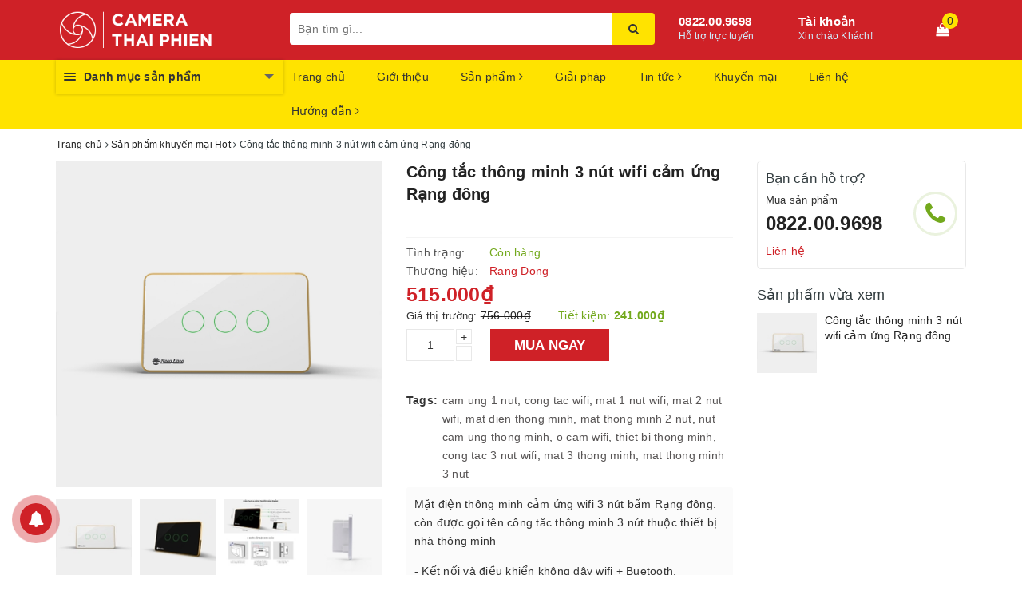

--- FILE ---
content_type: text/html; charset=utf-8
request_url: https://camerathaiphienhue.com/cong-tac-thong-minh-3-nut-wifi-cam-ung-rang-dong
body_size: 55731
content:
<!DOCTYPE html>
<html lang="vi">
	<head>
		
		<meta charset="UTF-8" />
		<meta name="viewport" content="width=device-width, initial-scale=1, maximum-scale=1">			
		<title>
			Công tắc thông minh 3 nút wifi cảm ứng Rạng đông
			
			
			 | CAMERA THÁI PHIÊN			
		</title>		
		<!-- ================= Page description ================== -->
		
		<meta name="description" content="C&#244;ng tắc cảm ứng wifi th&#244;ng minh 3 n&#250;t- Rạng đ&#244;ng Chuẩn kết nối Wifi+ Blutooth dễ d&#224;ng lắp đặt với kết nối. Th&#244;ng số kỹ thuật: - Điện &#225;p nguồn danh định: 220 V/50 Hz - Dải điện &#225;p hoạt động: (150-250) V - C&#244;ng suất tối đa tr&#234;n n&#250;t: 3000 W - Chuẩn kết nối, điều khiển: wifi+ Buetooth. - Số lần tắt bật tr&#234;n mỗi n&#250;t: 100.0">
		
		<!-- ================= Meta ================== -->
		<meta name="keywords" content="Công tắc thông minh 3 nút wifi cảm ứng Rạng đông, Sản phẩm khuyến mại Hot, THIẾT BỊ NHÀ THÔNG MINH- BÁO ĐỘNG- BÁO CHÁY, cam ung 1 nut, cong tac wifi, mat 1 nut wifi, mat 2 nut wifi, mat dien thong minh, mat thong minh 2 nut, nut cam ung thong minh, o cam wifi, thiet bi thong minh, cong tac 3 nut wifi, mat 3 thong minh, mat thong minh 3 nut, CAMERA THÁI PHIÊN, camerathaiphienhue.com"/>		
		<link rel="canonical" href="https://camerathaiphienhue.com/cong-tac-thong-minh-3-nut-wifi-cam-ung-rang-dong"/>
		<meta name='revisit-after' content='1 days' />
		<meta name="robots" content="noodp,index,follow" />
		<!-- ================= Favicon ================== -->
		
		<link rel="icon" href="//bizweb.dktcdn.net/100/340/832/themes/699593/assets/favicon.png?1756807965018" type="image/x-icon" />
		
		
<meta property="og:type" content="product">
<meta property="og:title" content="Công tắc thông minh 3 nút wifi cảm ứng Rạng đông">

<meta property="og:image" content="http://bizweb.dktcdn.net/thumb/grande/100/340/832/products/3w-2.jpg?v=1709435994200">
<meta property="og:image:secure_url" content="https://bizweb.dktcdn.net/thumb/grande/100/340/832/products/3w-2.jpg?v=1709435994200">

<meta property="og:image" content="http://bizweb.dktcdn.net/thumb/grande/100/340/832/products/b3-1.jpg?v=1709435995000">
<meta property="og:image:secure_url" content="https://bizweb.dktcdn.net/thumb/grande/100/340/832/products/b3-1.jpg?v=1709435995000">

<meta property="og:image" content="http://bizweb.dktcdn.net/thumb/grande/100/340/832/products/ct-03-4-1.jpg?v=1709435996103">
<meta property="og:image:secure_url" content="https://bizweb.dktcdn.net/thumb/grande/100/340/832/products/ct-03-4-1.jpg?v=1709435996103">

<meta property="og:price:amount" content="515.000">
<meta property="og:price:currency" content="VND">

	<meta property="og:description" content="Công tắc cảm ứng wifi thông minh 3 nút- Rạng đông Chuẩn kết nối Wifi+ Blutooth dễ dàng lắp đặt với kết nối. Thông số kỹ thuật: - Điện áp nguồn danh định: 220 V/50 Hz - Dải điện áp hoạt động: (150-250) V - Công suất tối đa trên nút: 3000 W - Chuẩn kết nối, điều khiển: wifi+ Buetooth. - Số lần tắt bật trên mỗi nút: 100.0">
	<meta property="og:url" content="https://camerathaiphienhue.com/cong-tac-thong-minh-3-nut-wifi-cam-ung-rang-dong">
	<meta property="og:site_name" content="CAMERA THÁI PHIÊN">
		
		<style>
			/*!
 * Bootstrap v3.3.7 (http://getbootstrap.com)
 * Copyright 2011-2016 Twitter, Inc.
 * Licensed under MIT (https://github.com/twbs/bootstrap/blob/master/LICENSE)
 *//*! normalize.css v3.0.3 | MIT License | github.com/necolas/normalize.css */html{font-family:sans-serif;-webkit-text-size-adjust:100%;-ms-text-size-adjust:100%}body{margin:0}article,aside,details,figcaption,figure,footer,header,hgroup,main,menu,nav,section,summary{display:block}audio,canvas,progress,video{display:inline-block;vertical-align:baseline}audio:not([controls]){display:none;height:0}[hidden],template{display:none}a{background-color:transparent}a:active,a:hover{outline:0}abbr[title]{border-bottom:1px dotted}b,strong{font-weight:700}dfn{font-style:italic}h1{margin:.67em 0;font-size:2em}mark{color:#000;background:#ff0}small{font-size:80%}sub,sup{position:relative;font-size:75%;line-height:0;vertical-align:baseline}sup{top:-.5em}sub{bottom:-.25em}img{border:0}svg:not(:root){overflow:hidden}figure{margin:1em 40px}hr{height:0;-webkit-box-sizing:content-box;-moz-box-sizing:content-box;box-sizing:content-box}pre{overflow:auto}code,kbd,pre,samp{font-family:monospace,monospace;font-size:1em}button,input,optgroup,select,textarea{margin:0;font:inherit;color:inherit}button{overflow:visible}button,select{text-transform:none}button,html input[type=button],input[type=reset],input[type=submit]{-webkit-appearance:button;cursor:pointer}button[disabled],html input[disabled]{cursor:default}button::-moz-focus-inner,input::-moz-focus-inner{padding:0;border:0}input{line-height:normal}input[type=checkbox],input[type=radio]{-webkit-box-sizing:border-box;-moz-box-sizing:border-box;box-sizing:border-box;padding:0}input[type=number]::-webkit-inner-spin-button,input[type=number]::-webkit-outer-spin-button{height:auto}input[type=search]{-webkit-box-sizing:content-box;-moz-box-sizing:content-box;box-sizing:content-box;-webkit-appearance:textfield}input[type=search]::-webkit-search-cancel-button,input[type=search]::-webkit-search-decoration{-webkit-appearance:none}fieldset{padding:.35em .625em .75em;margin:0 2px;border:1px solid silver}legend{padding:0;border:0}textarea{overflow:auto}optgroup{font-weight:700}table{border-spacing:0;border-collapse:collapse}td,th{padding:0}/*! Source: https://github.com/h5bp/html5-boilerplate/blob/master/src/css/main.css */@media print{*,:after,:before{color:#000!important;text-shadow:none!important;background:0 0!important;-webkit-box-shadow:none!important;box-shadow:none!important}a,a:visited{text-decoration:underline}a[href]:after{content:" (" attr(href) ")"}abbr[title]:after{content:" (" attr(title) ")"}a[href^="javascript:"]:after,a[href^="#"]:after{content:""}blockquote,pre{border:1px solid #999;page-break-inside:avoid}thead{display:table-header-group}img,tr{page-break-inside:avoid}img{max-width:100%!important}h2,h3,p{orphans:3;widows:3}h2,h3{page-break-after:avoid}.navbar{display:none}.btn>.caret,.dropup>.btn>.caret{border-top-color:#000!important}.label{border:1px solid #000}.table{border-collapse:collapse!important}.table td,.table th{background-color:#fff!important}.table-bordered td,.table-bordered th{border:1px solid #ddd!important}}@font-face{font-family:'Glyphicons Halflings';src:url(../fonts/glyphicons-halflings-regular.eot);src:url(../fonts/glyphicons-halflings-regular.eot?#iefix) format('embedded-opentype'),url(../fonts/glyphicons-halflings-regular.woff2) format('woff2'),url(../fonts/glyphicons-halflings-regular.woff) format('woff'),url(../fonts/glyphicons-halflings-regular.ttf) format('truetype'),url(../fonts/glyphicons-halflings-regular.svg#glyphicons_halflingsregular) format('svg')}.glyphicon{position:relative;top:1px;display:inline-block;font-family:'Glyphicons Halflings';font-style:normal;font-weight:400;line-height:1;-webkit-font-smoothing:antialiased;-moz-osx-font-smoothing:grayscale}.glyphicon-asterisk:before{content:"\002a"}.glyphicon-plus:before{content:"\002b"}.glyphicon-eur:before,.glyphicon-euro:before{content:"\20ac"}.glyphicon-minus:before{content:"\2212"}.glyphicon-cloud:before{content:"\2601"}.glyphicon-envelope:before{content:"\2709"}.glyphicon-pencil:before{content:"\270f"}.glyphicon-glass:before{content:"\e001"}.glyphicon-music:before{content:"\e002"}.glyphicon-search:before{content:"\e003"}.glyphicon-heart:before{content:"\e005"}.glyphicon-star:before{content:"\e006"}.glyphicon-star-empty:before{content:"\e007"}.glyphicon-user:before{content:"\e008"}.glyphicon-film:before{content:"\e009"}.glyphicon-th-large:before{content:"\e010"}.glyphicon-th:before{content:"\e011"}.glyphicon-th-list:before{content:"\e012"}.glyphicon-ok:before{content:"\e013"}.glyphicon-remove:before{content:"\e014"}.glyphicon-zoom-in:before{content:"\e015"}.glyphicon-zoom-out:before{content:"\e016"}.glyphicon-off:before{content:"\e017"}.glyphicon-signal:before{content:"\e018"}.glyphicon-cog:before{content:"\e019"}.glyphicon-trash:before{content:"\e020"}.glyphicon-home:before{content:"\e021"}.glyphicon-file:before{content:"\e022"}.glyphicon-time:before{content:"\e023"}.glyphicon-road:before{content:"\e024"}.glyphicon-download-alt:before{content:"\e025"}.glyphicon-download:before{content:"\e026"}.glyphicon-upload:before{content:"\e027"}.glyphicon-inbox:before{content:"\e028"}.glyphicon-play-circle:before{content:"\e029"}.glyphicon-repeat:before{content:"\e030"}.glyphicon-refresh:before{content:"\e031"}.glyphicon-list-alt:before{content:"\e032"}.glyphicon-lock:before{content:"\e033"}.glyphicon-flag:before{content:"\e034"}.glyphicon-headphones:before{content:"\e035"}.glyphicon-volume-off:before{content:"\e036"}.glyphicon-volume-down:before{content:"\e037"}.glyphicon-volume-up:before{content:"\e038"}.glyphicon-qrcode:before{content:"\e039"}.glyphicon-barcode:before{content:"\e040"}.glyphicon-tag:before{content:"\e041"}.glyphicon-tags:before{content:"\e042"}.glyphicon-book:before{content:"\e043"}.glyphicon-bookmark:before{content:"\e044"}.glyphicon-print:before{content:"\e045"}.glyphicon-camera:before{content:"\e046"}.glyphicon-font:before{content:"\e047"}.glyphicon-bold:before{content:"\e048"}.glyphicon-italic:before{content:"\e049"}.glyphicon-text-height:before{content:"\e050"}.glyphicon-text-width:before{content:"\e051"}.glyphicon-align-left:before{content:"\e052"}.glyphicon-align-center:before{content:"\e053"}.glyphicon-align-right:before{content:"\e054"}.glyphicon-align-justify:before{content:"\e055"}.glyphicon-list:before{content:"\e056"}.glyphicon-indent-left:before{content:"\e057"}.glyphicon-indent-right:before{content:"\e058"}.glyphicon-facetime-video:before{content:"\e059"}.glyphicon-picture:before{content:"\e060"}.glyphicon-map-marker:before{content:"\e062"}.glyphicon-adjust:before{content:"\e063"}.glyphicon-tint:before{content:"\e064"}.glyphicon-edit:before{content:"\e065"}.glyphicon-share:before{content:"\e066"}.glyphicon-check:before{content:"\e067"}.glyphicon-move:before{content:"\e068"}.glyphicon-step-backward:before{content:"\e069"}.glyphicon-fast-backward:before{content:"\e070"}.glyphicon-backward:before{content:"\e071"}.glyphicon-play:before{content:"\e072"}.glyphicon-pause:before{content:"\e073"}.glyphicon-stop:before{content:"\e074"}.glyphicon-forward:before{content:"\e075"}.glyphicon-fast-forward:before{content:"\e076"}.glyphicon-step-forward:before{content:"\e077"}.glyphicon-eject:before{content:"\e078"}.glyphicon-chevron-left:before{content:"\e079"}.glyphicon-chevron-right:before{content:"\e080"}.glyphicon-plus-sign:before{content:"\e081"}.glyphicon-minus-sign:before{content:"\e082"}.glyphicon-remove-sign:before{content:"\e083"}.glyphicon-ok-sign:before{content:"\e084"}.glyphicon-question-sign:before{content:"\e085"}.glyphicon-info-sign:before{content:"\e086"}.glyphicon-screenshot:before{content:"\e087"}.glyphicon-remove-circle:before{content:"\e088"}.glyphicon-ok-circle:before{content:"\e089"}.glyphicon-ban-circle:before{content:"\e090"}.glyphicon-arrow-left:before{content:"\e091"}.glyphicon-arrow-right:before{content:"\e092"}.glyphicon-arrow-up:before{content:"\e093"}.glyphicon-arrow-down:before{content:"\e094"}.glyphicon-share-alt:before{content:"\e095"}.glyphicon-resize-full:before{content:"\e096"}.glyphicon-resize-small:before{content:"\e097"}.glyphicon-exclamation-sign:before{content:"\e101"}.glyphicon-gift:before{content:"\e102"}.glyphicon-leaf:before{content:"\e103"}.glyphicon-fire:before{content:"\e104"}.glyphicon-eye-open:before{content:"\e105"}.glyphicon-eye-close:before{content:"\e106"}.glyphicon-warning-sign:before{content:"\e107"}.glyphicon-plane:before{content:"\e108"}.glyphicon-calendar:before{content:"\e109"}.glyphicon-random:before{content:"\e110"}.glyphicon-comment:before{content:"\e111"}.glyphicon-magnet:before{content:"\e112"}.glyphicon-chevron-up:before{content:"\e113"}.glyphicon-chevron-down:before{content:"\e114"}.glyphicon-retweet:before{content:"\e115"}.glyphicon-shopping-cart:before{content:"\e116"}.glyphicon-folder-close:before{content:"\e117"}.glyphicon-folder-open:before{content:"\e118"}.glyphicon-resize-vertical:before{content:"\e119"}.glyphicon-resize-horizontal:before{content:"\e120"}.glyphicon-hdd:before{content:"\e121"}.glyphicon-bullhorn:before{content:"\e122"}.glyphicon-bell:before{content:"\e123"}.glyphicon-certificate:before{content:"\e124"}.glyphicon-thumbs-up:before{content:"\e125"}.glyphicon-thumbs-down:before{content:"\e126"}.glyphicon-hand-right:before{content:"\e127"}.glyphicon-hand-left:before{content:"\e128"}.glyphicon-hand-up:before{content:"\e129"}.glyphicon-hand-down:before{content:"\e130"}.glyphicon-circle-arrow-right:before{content:"\e131"}.glyphicon-circle-arrow-left:before{content:"\e132"}.glyphicon-circle-arrow-up:before{content:"\e133"}.glyphicon-circle-arrow-down:before{content:"\e134"}.glyphicon-globe:before{content:"\e135"}.glyphicon-wrench:before{content:"\e136"}.glyphicon-tasks:before{content:"\e137"}.glyphicon-filter:before{content:"\e138"}.glyphicon-briefcase:before{content:"\e139"}.glyphicon-fullscreen:before{content:"\e140"}.glyphicon-dashboard:before{content:"\e141"}.glyphicon-paperclip:before{content:"\e142"}.glyphicon-heart-empty:before{content:"\e143"}.glyphicon-link:before{content:"\e144"}.glyphicon-phone:before{content:"\e145"}.glyphicon-pushpin:before{content:"\e146"}.glyphicon-usd:before{content:"\e148"}.glyphicon-gbp:before{content:"\e149"}.glyphicon-sort:before{content:"\e150"}.glyphicon-sort-by-alphabet:before{content:"\e151"}.glyphicon-sort-by-alphabet-alt:before{content:"\e152"}.glyphicon-sort-by-order:before{content:"\e153"}.glyphicon-sort-by-order-alt:before{content:"\e154"}.glyphicon-sort-by-attributes:before{content:"\e155"}.glyphicon-sort-by-attributes-alt:before{content:"\e156"}.glyphicon-unchecked:before{content:"\e157"}.glyphicon-expand:before{content:"\e158"}.glyphicon-collapse-down:before{content:"\e159"}.glyphicon-collapse-up:before{content:"\e160"}.glyphicon-log-in:before{content:"\e161"}.glyphicon-flash:before{content:"\e162"}.glyphicon-log-out:before{content:"\e163"}.glyphicon-new-window:before{content:"\e164"}.glyphicon-record:before{content:"\e165"}.glyphicon-save:before{content:"\e166"}.glyphicon-open:before{content:"\e167"}.glyphicon-saved:before{content:"\e168"}.glyphicon-import:before{content:"\e169"}.glyphicon-export:before{content:"\e170"}.glyphicon-send:before{content:"\e171"}.glyphicon-floppy-disk:before{content:"\e172"}.glyphicon-floppy-saved:before{content:"\e173"}.glyphicon-floppy-remove:before{content:"\e174"}.glyphicon-floppy-save:before{content:"\e175"}.glyphicon-floppy-open:before{content:"\e176"}.glyphicon-credit-card:before{content:"\e177"}.glyphicon-transfer:before{content:"\e178"}.glyphicon-cutlery:before{content:"\e179"}.glyphicon-header:before{content:"\e180"}.glyphicon-compressed:before{content:"\e181"}.glyphicon-earphone:before{content:"\e182"}.glyphicon-phone-alt:before{content:"\e183"}.glyphicon-tower:before{content:"\e184"}.glyphicon-stats:before{content:"\e185"}.glyphicon-sd-video:before{content:"\e186"}.glyphicon-hd-video:before{content:"\e187"}.glyphicon-subtitles:before{content:"\e188"}.glyphicon-sound-stereo:before{content:"\e189"}.glyphicon-sound-dolby:before{content:"\e190"}.glyphicon-sound-5-1:before{content:"\e191"}.glyphicon-sound-6-1:before{content:"\e192"}.glyphicon-sound-7-1:before{content:"\e193"}.glyphicon-copyright-mark:before{content:"\e194"}.glyphicon-registration-mark:before{content:"\e195"}.glyphicon-cloud-download:before{content:"\e197"}.glyphicon-cloud-upload:before{content:"\e198"}.glyphicon-tree-conifer:before{content:"\e199"}.glyphicon-tree-deciduous:before{content:"\e200"}.glyphicon-cd:before{content:"\e201"}.glyphicon-save-file:before{content:"\e202"}.glyphicon-open-file:before{content:"\e203"}.glyphicon-level-up:before{content:"\e204"}.glyphicon-copy:before{content:"\e205"}.glyphicon-paste:before{content:"\e206"}.glyphicon-alert:before{content:"\e209"}.glyphicon-equalizer:before{content:"\e210"}.glyphicon-king:before{content:"\e211"}.glyphicon-queen:before{content:"\e212"}.glyphicon-pawn:before{content:"\e213"}.glyphicon-bishop:before{content:"\e214"}.glyphicon-knight:before{content:"\e215"}.glyphicon-baby-formula:before{content:"\e216"}.glyphicon-tent:before{content:"\26fa"}.glyphicon-blackboard:before{content:"\e218"}.glyphicon-bed:before{content:"\e219"}.glyphicon-apple:before{content:"\f8ff"}.glyphicon-erase:before{content:"\e221"}.glyphicon-hourglass:before{content:"\231b"}.glyphicon-lamp:before{content:"\e223"}.glyphicon-duplicate:before{content:"\e224"}.glyphicon-piggy-bank:before{content:"\e225"}.glyphicon-scissors:before{content:"\e226"}.glyphicon-bitcoin:before{content:"\e227"}.glyphicon-btc:before{content:"\e227"}.glyphicon-xbt:before{content:"\e227"}.glyphicon-yen:before{content:"\00a5"}.glyphicon-jpy:before{content:"\00a5"}.glyphicon-ruble:before{content:"\20bd"}.glyphicon-rub:before{content:"\20bd"}.glyphicon-scale:before{content:"\e230"}.glyphicon-ice-lolly:before{content:"\e231"}.glyphicon-ice-lolly-tasted:before{content:"\e232"}.glyphicon-education:before{content:"\e233"}.glyphicon-option-horizontal:before{content:"\e234"}.glyphicon-option-vertical:before{content:"\e235"}.glyphicon-menu-hamburger:before{content:"\e236"}.glyphicon-modal-window:before{content:"\e237"}.glyphicon-oil:before{content:"\e238"}.glyphicon-grain:before{content:"\e239"}.glyphicon-sunglasses:before{content:"\e240"}.glyphicon-text-size:before{content:"\e241"}.glyphicon-text-color:before{content:"\e242"}.glyphicon-text-background:before{content:"\e243"}.glyphicon-object-align-top:before{content:"\e244"}.glyphicon-object-align-bottom:before{content:"\e245"}.glyphicon-object-align-horizontal:before{content:"\e246"}.glyphicon-object-align-left:before{content:"\e247"}.glyphicon-object-align-vertical:before{content:"\e248"}.glyphicon-object-align-right:before{content:"\e249"}.glyphicon-triangle-right:before{content:"\e250"}.glyphicon-triangle-left:before{content:"\e251"}.glyphicon-triangle-bottom:before{content:"\e252"}.glyphicon-triangle-top:before{content:"\e253"}.glyphicon-console:before{content:"\e254"}.glyphicon-superscript:before{content:"\e255"}.glyphicon-subscript:before{content:"\e256"}.glyphicon-menu-left:before{content:"\e257"}.glyphicon-menu-right:before{content:"\e258"}.glyphicon-menu-down:before{content:"\e259"}.glyphicon-menu-up:before{content:"\e260"}*{-webkit-box-sizing:border-box;-moz-box-sizing:border-box;box-sizing:border-box}:after,:before{-webkit-box-sizing:border-box;-moz-box-sizing:border-box;box-sizing:border-box}html{font-size:10px;-webkit-tap-highlight-color:rgba(0,0,0,0)}body{font-family:"Helvetica Neue",Helvetica,Arial,sans-serif;font-size:14px;line-height:1.42857143;color:#333;background-color:#fff}button,input,select,textarea{font-family:inherit;font-size:inherit;line-height:inherit}a{color:#337ab7;text-decoration:none}a:focus,a:hover{color:#23527c;text-decoration:underline}a:focus{outline:5px auto -webkit-focus-ring-color;outline-offset:-2px}figure{margin:0}img{vertical-align:middle}.carousel-inner>.item>a>img,.carousel-inner>.item>img,.img-responsive,.thumbnail a>img,.thumbnail>img{display:block;max-width:100%;height:auto}.img-rounded{border-radius:6px}.img-thumbnail{display:inline-block;max-width:100%;height:auto;padding:4px;line-height:1.42857143;background-color:#fff;border:1px solid #ddd;border-radius:4px;-webkit-transition:all .2s ease-in-out;-o-transition:all .2s ease-in-out;transition:all .2s ease-in-out}.img-circle{border-radius:50%}hr{margin-top:20px;margin-bottom:20px;border:0;border-top:1px solid #eee}.sr-only{position:absolute;width:1px;height:1px;padding:0;margin:-1px;overflow:hidden;clip:rect(0,0,0,0);border:0}.sr-only-focusable:active,.sr-only-focusable:focus{position:static;width:auto;height:auto;margin:0;overflow:visible;clip:auto}[role=button]{cursor:pointer}.h1,.h2,.h3,.h4,.h5,.h6,h1,h2,h3,h4,h5,h6{font-family:inherit;font-weight:500;line-height:1.1;color:inherit}.h1 .small,.h1 small,.h2 .small,.h2 small,.h3 .small,.h3 small,.h4 .small,.h4 small,.h5 .small,.h5 small,.h6 .small,.h6 small,h1 .small,h1 small,h2 .small,h2 small,h3 .small,h3 small,h4 .small,h4 small,h5 .small,h5 small,h6 .small,h6 small{font-weight:400;line-height:1;color:#777}.h1,.h2,.h3,h1,h2,h3{margin-top:20px;margin-bottom:10px}.h1 .small,.h1 small,.h2 .small,.h2 small,.h3 .small,.h3 small,h1 .small,h1 small,h2 .small,h2 small,h3 .small,h3 small{font-size:65%}.h4,.h5,.h6,h4,h5,h6{margin-top:10px;margin-bottom:10px}.h4 .small,.h4 small,.h5 .small,.h5 small,.h6 .small,.h6 small,h4 .small,h4 small,h5 .small,h5 small,h6 .small,h6 small{font-size:75%}.h1,h1{font-size:36px}.h2,h2{font-size:30px}.h3,h3{font-size:24px}.h4,h4{font-size:18px}.h5,h5{font-size:14px}.h6,h6{font-size:12px}p{margin:0 0 10px}.lead{margin-bottom:20px;font-size:16px;font-weight:300;line-height:1.4}@media (min-width:768px){.lead{font-size:21px}}.small,small{font-size:85%}.mark,mark{padding:.2em;background-color:#fcf8e3}.text-left{text-align:left}.text-right{text-align:right}.text-center{text-align:center}.text-justify{text-align:justify}.text-nowrap{white-space:nowrap}.text-lowercase{text-transform:lowercase}.text-uppercase{text-transform:uppercase}.text-capitalize{text-transform:capitalize}.text-muted{color:#777}.text-primary{color:#337ab7}a.text-primary:focus,a.text-primary:hover{color:#286090}.text-success{color:#3c763d}a.text-success:focus,a.text-success:hover{color:#2b542c}.text-info{color:#31708f}a.text-info:focus,a.text-info:hover{color:#245269}.text-warning{color:#8a6d3b}a.text-warning:focus,a.text-warning:hover{color:#66512c}.text-danger{color:#a94442}a.text-danger:focus,a.text-danger:hover{color:#843534}.bg-primary{color:#fff;background-color:#337ab7}a.bg-primary:focus,a.bg-primary:hover{background-color:#286090}.bg-success{background-color:#dff0d8}a.bg-success:focus,a.bg-success:hover{background-color:#c1e2b3}.bg-info{background-color:#d9edf7}a.bg-info:focus,a.bg-info:hover{background-color:#afd9ee}.bg-warning{background-color:#fcf8e3}a.bg-warning:focus,a.bg-warning:hover{background-color:#f7ecb5}.bg-danger{background-color:#f2dede}a.bg-danger:focus,a.bg-danger:hover{background-color:#e4b9b9}.page-header{padding-bottom:9px;margin:40px 0 20px;border-bottom:1px solid #eee}ol,ul{margin-top:0;margin-bottom:10px}ol ol,ol ul,ul ol,ul ul{margin-bottom:0}.list-unstyled{padding-left:0;list-style:none}.list-inline{padding-left:0;margin-left:-5px;list-style:none}.list-inline>li{display:inline-block;padding-right:5px;padding-left:5px}dl{margin-top:0;margin-bottom:20px}dd,dt{line-height:1.42857143}dt{font-weight:700}dd{margin-left:0}@media (min-width:768px){.dl-horizontal dt{float:left;width:160px;overflow:hidden;clear:left;text-align:right;text-overflow:ellipsis;white-space:nowrap}.dl-horizontal dd{margin-left:180px}}abbr[data-original-title],abbr[title]{cursor:help;border-bottom:1px dotted #777}.initialism{font-size:90%;text-transform:uppercase}blockquote{padding:10px 20px;margin:0 0 20px;font-size:17.5px;border-left:5px solid #eee}blockquote ol:last-child,blockquote p:last-child,blockquote ul:last-child{margin-bottom:0}blockquote .small,blockquote footer,blockquote small{display:block;font-size:80%;line-height:1.42857143;color:#777}blockquote .small:before,blockquote footer:before,blockquote small:before{content:'\2014 \00A0'}.blockquote-reverse,blockquote.pull-right{padding-right:15px;padding-left:0;text-align:right;border-right:5px solid #eee;border-left:0}.blockquote-reverse .small:before,.blockquote-reverse footer:before,.blockquote-reverse small:before,blockquote.pull-right .small:before,blockquote.pull-right footer:before,blockquote.pull-right small:before{content:''}.blockquote-reverse .small:after,.blockquote-reverse footer:after,.blockquote-reverse small:after,blockquote.pull-right .small:after,blockquote.pull-right footer:after,blockquote.pull-right small:after{content:'\00A0 \2014'}address{margin-bottom:20px;font-style:normal;line-height:1.42857143}code,kbd,pre,samp{font-family:Menlo,Monaco,Consolas,"Courier New",monospace}code{padding:2px 4px;font-size:90%;color:#c7254e;background-color:#f9f2f4;border-radius:4px}kbd{padding:2px 4px;font-size:90%;color:#fff;background-color:#333;border-radius:3px;-webkit-box-shadow:inset 0 -1px 0 rgba(0,0,0,.25);box-shadow:inset 0 -1px 0 rgba(0,0,0,.25)}kbd kbd{padding:0;font-size:100%;font-weight:700;-webkit-box-shadow:none;box-shadow:none}pre{display:block;padding:9.5px;margin:0 0 10px;font-size:13px;line-height:1.42857143;color:#333;word-break:break-all;word-wrap:break-word;background-color:#f5f5f5;border:1px solid #ccc;border-radius:4px}pre code{padding:0;font-size:inherit;color:inherit;white-space:pre-wrap;background-color:transparent;border-radius:0}.pre-scrollable{max-height:340px;overflow-y:scroll}.container{padding-right:15px;padding-left:15px;margin-right:auto;margin-left:auto}@media (min-width:768px){.container{width:750px}}@media (min-width:992px){.container{width:970px}}@media (min-width:1200px){.container{width:1170px}}.container-fluid{padding-right:15px;padding-left:15px;margin-right:auto;margin-left:auto}.row{margin-right:-15px;margin-left:-15px}.col-lg-1,.col-lg-10,.col-lg-11,.col-lg-12,.col-lg-2,.col-lg-3,.col-lg-4,.col-lg-5,.col-lg-6,.col-lg-7,.col-lg-8,.col-lg-9,.col-md-1,.col-md-10,.col-md-11,.col-md-12,.col-md-2,.col-md-3,.col-md-4,.col-md-5,.col-md-6,.col-md-7,.col-md-8,.col-md-9,.col-sm-1,.col-sm-10,.col-sm-11,.col-sm-12,.col-sm-2,.col-sm-3,.col-sm-4,.col-sm-5,.col-sm-6,.col-sm-7,.col-sm-8,.col-sm-9,.col-xs-1,.col-xs-10,.col-xs-11,.col-xs-12,.col-xs-2,.col-xs-3,.col-xs-4,.col-xs-5,.col-xs-6,.col-xs-7,.col-xs-8,.col-xs-9{position:relative;min-height:1px;padding-right:15px;padding-left:15px}.col-xs-1,.col-xs-10,.col-xs-11,.col-xs-12,.col-xs-2,.col-xs-3,.col-xs-4,.col-xs-5,.col-xs-6,.col-xs-7,.col-xs-8,.col-xs-9{float:left}.col-xs-12{width:100%}.col-xs-11{width:91.66666667%}.col-xs-10{width:83.33333333%}.col-xs-9{width:75%}.col-xs-8{width:66.66666667%}.col-xs-7{width:58.33333333%}.col-xs-6{width:50%}.col-xs-5{width:41.66666667%}.col-xs-4{width:33.33333333%}.col-xs-3{width:25%}.col-xs-2{width:16.66666667%}.col-xs-1{width:8.33333333%}.col-xs-pull-12{right:100%}.col-xs-pull-11{right:91.66666667%}.col-xs-pull-10{right:83.33333333%}.col-xs-pull-9{right:75%}.col-xs-pull-8{right:66.66666667%}.col-xs-pull-7{right:58.33333333%}.col-xs-pull-6{right:50%}.col-xs-pull-5{right:41.66666667%}.col-xs-pull-4{right:33.33333333%}.col-xs-pull-3{right:25%}.col-xs-pull-2{right:16.66666667%}.col-xs-pull-1{right:8.33333333%}.col-xs-pull-0{right:auto}.col-xs-push-12{left:100%}.col-xs-push-11{left:91.66666667%}.col-xs-push-10{left:83.33333333%}.col-xs-push-9{left:75%}.col-xs-push-8{left:66.66666667%}.col-xs-push-7{left:58.33333333%}.col-xs-push-6{left:50%}.col-xs-push-5{left:41.66666667%}.col-xs-push-4{left:33.33333333%}.col-xs-push-3{left:25%}.col-xs-push-2{left:16.66666667%}.col-xs-push-1{left:8.33333333%}.col-xs-push-0{left:auto}.col-xs-offset-12{margin-left:100%}.col-xs-offset-11{margin-left:91.66666667%}.col-xs-offset-10{margin-left:83.33333333%}.col-xs-offset-9{margin-left:75%}.col-xs-offset-8{margin-left:66.66666667%}.col-xs-offset-7{margin-left:58.33333333%}.col-xs-offset-6{margin-left:50%}.col-xs-offset-5{margin-left:41.66666667%}.col-xs-offset-4{margin-left:33.33333333%}.col-xs-offset-3{margin-left:25%}.col-xs-offset-2{margin-left:16.66666667%}.col-xs-offset-1{margin-left:8.33333333%}.col-xs-offset-0{margin-left:0}@media (min-width:768px){.col-sm-1,.col-sm-10,.col-sm-11,.col-sm-12,.col-sm-2,.col-sm-3,.col-sm-4,.col-sm-5,.col-sm-6,.col-sm-7,.col-sm-8,.col-sm-9{float:left}.col-sm-12{width:100%}.col-sm-11{width:91.66666667%}.col-sm-10{width:83.33333333%}.col-sm-9{width:75%}.col-sm-8{width:66.66666667%}.col-sm-7{width:58.33333333%}.col-sm-6{width:50%}.col-sm-5{width:41.66666667%}.col-sm-4{width:33.33333333%}.col-sm-3{width:25%}.col-sm-2{width:16.66666667%}.col-sm-1{width:8.33333333%}.col-sm-pull-12{right:100%}.col-sm-pull-11{right:91.66666667%}.col-sm-pull-10{right:83.33333333%}.col-sm-pull-9{right:75%}.col-sm-pull-8{right:66.66666667%}.col-sm-pull-7{right:58.33333333%}.col-sm-pull-6{right:50%}.col-sm-pull-5{right:41.66666667%}.col-sm-pull-4{right:33.33333333%}.col-sm-pull-3{right:25%}.col-sm-pull-2{right:16.66666667%}.col-sm-pull-1{right:8.33333333%}.col-sm-pull-0{right:auto}.col-sm-push-12{left:100%}.col-sm-push-11{left:91.66666667%}.col-sm-push-10{left:83.33333333%}.col-sm-push-9{left:75%}.col-sm-push-8{left:66.66666667%}.col-sm-push-7{left:58.33333333%}.col-sm-push-6{left:50%}.col-sm-push-5{left:41.66666667%}.col-sm-push-4{left:33.33333333%}.col-sm-push-3{left:25%}.col-sm-push-2{left:16.66666667%}.col-sm-push-1{left:8.33333333%}.col-sm-push-0{left:auto}.col-sm-offset-12{margin-left:100%}.col-sm-offset-11{margin-left:91.66666667%}.col-sm-offset-10{margin-left:83.33333333%}.col-sm-offset-9{margin-left:75%}.col-sm-offset-8{margin-left:66.66666667%}.col-sm-offset-7{margin-left:58.33333333%}.col-sm-offset-6{margin-left:50%}.col-sm-offset-5{margin-left:41.66666667%}.col-sm-offset-4{margin-left:33.33333333%}.col-sm-offset-3{margin-left:25%}.col-sm-offset-2{margin-left:16.66666667%}.col-sm-offset-1{margin-left:8.33333333%}.col-sm-offset-0{margin-left:0}}@media (min-width:992px){.col-md-1,.col-md-10,.col-md-11,.col-md-12,.col-md-2,.col-md-3,.col-md-4,.col-md-5,.col-md-6,.col-md-7,.col-md-8,.col-md-9{float:left}.col-md-12{width:100%}.col-md-11{width:91.66666667%}.col-md-10{width:83.33333333%}.col-md-9{width:75%}.col-md-8{width:66.66666667%}.col-md-7{width:58.33333333%}.col-md-6{width:50%}.col-md-5{width:41.66666667%}.col-md-4{width:33.33333333%}.col-md-3{width:25%}.col-md-2{width:16.66666667%}.col-md-1{width:8.33333333%}.col-md-pull-12{right:100%}.col-md-pull-11{right:91.66666667%}.col-md-pull-10{right:83.33333333%}.col-md-pull-9{right:75%}.col-md-pull-8{right:66.66666667%}.col-md-pull-7{right:58.33333333%}.col-md-pull-6{right:50%}.col-md-pull-5{right:41.66666667%}.col-md-pull-4{right:33.33333333%}.col-md-pull-3{right:25%}.col-md-pull-2{right:16.66666667%}.col-md-pull-1{right:8.33333333%}.col-md-pull-0{right:auto}.col-md-push-12{left:100%}.col-md-push-11{left:91.66666667%}.col-md-push-10{left:83.33333333%}.col-md-push-9{left:75%}.col-md-push-8{left:66.66666667%}.col-md-push-7{left:58.33333333%}.col-md-push-6{left:50%}.col-md-push-5{left:41.66666667%}.col-md-push-4{left:33.33333333%}.col-md-push-3{left:25%}.col-md-push-2{left:16.66666667%}.col-md-push-1{left:8.33333333%}.col-md-push-0{left:auto}.col-md-offset-12{margin-left:100%}.col-md-offset-11{margin-left:91.66666667%}.col-md-offset-10{margin-left:83.33333333%}.col-md-offset-9{margin-left:75%}.col-md-offset-8{margin-left:66.66666667%}.col-md-offset-7{margin-left:58.33333333%}.col-md-offset-6{margin-left:50%}.col-md-offset-5{margin-left:41.66666667%}.col-md-offset-4{margin-left:33.33333333%}.col-md-offset-3{margin-left:25%}.col-md-offset-2{margin-left:16.66666667%}.col-md-offset-1{margin-left:8.33333333%}.col-md-offset-0{margin-left:0}}@media (min-width:1200px){.col-lg-1,.col-lg-10,.col-lg-11,.col-lg-12,.col-lg-2,.col-lg-3,.col-lg-4,.col-lg-5,.col-lg-6,.col-lg-7,.col-lg-8,.col-lg-9{float:left}.col-lg-12{width:100%}.col-lg-11{width:91.66666667%}.col-lg-10{width:83.33333333%}.col-lg-9{width:75%}.col-lg-8{width:66.66666667%}.col-lg-7{width:58.33333333%}.col-lg-6{width:50%}.col-lg-5{width:41.66666667%}.col-lg-4{width:33.33333333%}.col-lg-3{width:25%}.col-lg-2{width:16.66666667%}.col-lg-1{width:8.33333333%}.col-lg-pull-12{right:100%}.col-lg-pull-11{right:91.66666667%}.col-lg-pull-10{right:83.33333333%}.col-lg-pull-9{right:75%}.col-lg-pull-8{right:66.66666667%}.col-lg-pull-7{right:58.33333333%}.col-lg-pull-6{right:50%}.col-lg-pull-5{right:41.66666667%}.col-lg-pull-4{right:33.33333333%}.col-lg-pull-3{right:25%}.col-lg-pull-2{right:16.66666667%}.col-lg-pull-1{right:8.33333333%}.col-lg-pull-0{right:auto}.col-lg-push-12{left:100%}.col-lg-push-11{left:91.66666667%}.col-lg-push-10{left:83.33333333%}.col-lg-push-9{left:75%}.col-lg-push-8{left:66.66666667%}.col-lg-push-7{left:58.33333333%}.col-lg-push-6{left:50%}.col-lg-push-5{left:41.66666667%}.col-lg-push-4{left:33.33333333%}.col-lg-push-3{left:25%}.col-lg-push-2{left:16.66666667%}.col-lg-push-1{left:8.33333333%}.col-lg-push-0{left:auto}.col-lg-offset-12{margin-left:100%}.col-lg-offset-11{margin-left:91.66666667%}.col-lg-offset-10{margin-left:83.33333333%}.col-lg-offset-9{margin-left:75%}.col-lg-offset-8{margin-left:66.66666667%}.col-lg-offset-7{margin-left:58.33333333%}.col-lg-offset-6{margin-left:50%}.col-lg-offset-5{margin-left:41.66666667%}.col-lg-offset-4{margin-left:33.33333333%}.col-lg-offset-3{margin-left:25%}.col-lg-offset-2{margin-left:16.66666667%}.col-lg-offset-1{margin-left:8.33333333%}.col-lg-offset-0{margin-left:0}}table{background-color:transparent}caption{padding-top:8px;padding-bottom:8px;color:#777;text-align:left}th{text-align:left}.table{width:100%;max-width:100%;margin-bottom:20px}.table>tbody>tr>td,.table>tbody>tr>th,.table>tfoot>tr>td,.table>tfoot>tr>th,.table>thead>tr>td,.table>thead>tr>th{padding:8px;line-height:1.42857143;vertical-align:top;border-top:1px solid #ddd}.table>thead>tr>th{vertical-align:bottom;border-bottom:2px solid #ddd}.table>caption+thead>tr:first-child>td,.table>caption+thead>tr:first-child>th,.table>colgroup+thead>tr:first-child>td,.table>colgroup+thead>tr:first-child>th,.table>thead:first-child>tr:first-child>td,.table>thead:first-child>tr:first-child>th{border-top:0}.table>tbody+tbody{border-top:2px solid #ddd}.table .table{background-color:#fff}.table-condensed>tbody>tr>td,.table-condensed>tbody>tr>th,.table-condensed>tfoot>tr>td,.table-condensed>tfoot>tr>th,.table-condensed>thead>tr>td,.table-condensed>thead>tr>th{padding:5px}.table-bordered{border:1px solid #ddd}.table-bordered>tbody>tr>td,.table-bordered>tbody>tr>th,.table-bordered>tfoot>tr>td,.table-bordered>tfoot>tr>th,.table-bordered>thead>tr>td,.table-bordered>thead>tr>th{border:1px solid #ddd}.table-bordered>thead>tr>td,.table-bordered>thead>tr>th{border-bottom-width:2px}.table-striped>tbody>tr:nth-of-type(odd){background-color:#f9f9f9}.table-hover>tbody>tr:hover{background-color:#f5f5f5}table col[class*=col-]{position:static;display:table-column;float:none}table td[class*=col-],table th[class*=col-]{position:static;display:table-cell;float:none}.table>tbody>tr.active>td,.table>tbody>tr.active>th,.table>tbody>tr>td.active,.table>tbody>tr>th.active,.table>tfoot>tr.active>td,.table>tfoot>tr.active>th,.table>tfoot>tr>td.active,.table>tfoot>tr>th.active,.table>thead>tr.active>td,.table>thead>tr.active>th,.table>thead>tr>td.active,.table>thead>tr>th.active{background-color:#f5f5f5}.table-hover>tbody>tr.active:hover>td,.table-hover>tbody>tr.active:hover>th,.table-hover>tbody>tr:hover>.active,.table-hover>tbody>tr>td.active:hover,.table-hover>tbody>tr>th.active:hover{background-color:#e8e8e8}.table>tbody>tr.success>td,.table>tbody>tr.success>th,.table>tbody>tr>td.success,.table>tbody>tr>th.success,.table>tfoot>tr.success>td,.table>tfoot>tr.success>th,.table>tfoot>tr>td.success,.table>tfoot>tr>th.success,.table>thead>tr.success>td,.table>thead>tr.success>th,.table>thead>tr>td.success,.table>thead>tr>th.success{background-color:#dff0d8}.table-hover>tbody>tr.success:hover>td,.table-hover>tbody>tr.success:hover>th,.table-hover>tbody>tr:hover>.success,.table-hover>tbody>tr>td.success:hover,.table-hover>tbody>tr>th.success:hover{background-color:#d0e9c6}.table>tbody>tr.info>td,.table>tbody>tr.info>th,.table>tbody>tr>td.info,.table>tbody>tr>th.info,.table>tfoot>tr.info>td,.table>tfoot>tr.info>th,.table>tfoot>tr>td.info,.table>tfoot>tr>th.info,.table>thead>tr.info>td,.table>thead>tr.info>th,.table>thead>tr>td.info,.table>thead>tr>th.info{background-color:#d9edf7}.table-hover>tbody>tr.info:hover>td,.table-hover>tbody>tr.info:hover>th,.table-hover>tbody>tr:hover>.info,.table-hover>tbody>tr>td.info:hover,.table-hover>tbody>tr>th.info:hover{background-color:#c4e3f3}.table>tbody>tr.warning>td,.table>tbody>tr.warning>th,.table>tbody>tr>td.warning,.table>tbody>tr>th.warning,.table>tfoot>tr.warning>td,.table>tfoot>tr.warning>th,.table>tfoot>tr>td.warning,.table>tfoot>tr>th.warning,.table>thead>tr.warning>td,.table>thead>tr.warning>th,.table>thead>tr>td.warning,.table>thead>tr>th.warning{background-color:#fcf8e3}.table-hover>tbody>tr.warning:hover>td,.table-hover>tbody>tr.warning:hover>th,.table-hover>tbody>tr:hover>.warning,.table-hover>tbody>tr>td.warning:hover,.table-hover>tbody>tr>th.warning:hover{background-color:#faf2cc}.table>tbody>tr.danger>td,.table>tbody>tr.danger>th,.table>tbody>tr>td.danger,.table>tbody>tr>th.danger,.table>tfoot>tr.danger>td,.table>tfoot>tr.danger>th,.table>tfoot>tr>td.danger,.table>tfoot>tr>th.danger,.table>thead>tr.danger>td,.table>thead>tr.danger>th,.table>thead>tr>td.danger,.table>thead>tr>th.danger{background-color:#f2dede}.table-hover>tbody>tr.danger:hover>td,.table-hover>tbody>tr.danger:hover>th,.table-hover>tbody>tr:hover>.danger,.table-hover>tbody>tr>td.danger:hover,.table-hover>tbody>tr>th.danger:hover{background-color:#ebcccc}.table-responsive{min-height:.01%;overflow-x:auto}@media screen and (max-width:767px){.table-responsive{width:100%;margin-bottom:15px;overflow-y:hidden;-ms-overflow-style:-ms-autohiding-scrollbar;border:1px solid #ddd}.table-responsive>.table{margin-bottom:0}.table-responsive>.table>tbody>tr>td,.table-responsive>.table>tbody>tr>th,.table-responsive>.table>tfoot>tr>td,.table-responsive>.table>tfoot>tr>th,.table-responsive>.table>thead>tr>td,.table-responsive>.table>thead>tr>th{white-space:nowrap}.table-responsive>.table-bordered{border:0}.table-responsive>.table-bordered>tbody>tr>td:first-child,.table-responsive>.table-bordered>tbody>tr>th:first-child,.table-responsive>.table-bordered>tfoot>tr>td:first-child,.table-responsive>.table-bordered>tfoot>tr>th:first-child,.table-responsive>.table-bordered>thead>tr>td:first-child,.table-responsive>.table-bordered>thead>tr>th:first-child{border-left:0}.table-responsive>.table-bordered>tbody>tr>td:last-child,.table-responsive>.table-bordered>tbody>tr>th:last-child,.table-responsive>.table-bordered>tfoot>tr>td:last-child,.table-responsive>.table-bordered>tfoot>tr>th:last-child,.table-responsive>.table-bordered>thead>tr>td:last-child,.table-responsive>.table-bordered>thead>tr>th:last-child{border-right:0}.table-responsive>.table-bordered>tbody>tr:last-child>td,.table-responsive>.table-bordered>tbody>tr:last-child>th,.table-responsive>.table-bordered>tfoot>tr:last-child>td,.table-responsive>.table-bordered>tfoot>tr:last-child>th{border-bottom:0}}fieldset{min-width:0;padding:0;margin:0;border:0}legend{display:block;width:100%;padding:0;margin-bottom:20px;font-size:21px;line-height:inherit;color:#333;border:0;border-bottom:1px solid #e5e5e5}label{display:inline-block;max-width:100%;margin-bottom:5px;font-weight:700}input[type=search]{-webkit-box-sizing:border-box;-moz-box-sizing:border-box;box-sizing:border-box}input[type=checkbox],input[type=radio]{margin:4px 0 0;margin-top:1px\9;line-height:normal}input[type=file]{display:block}input[type=range]{display:block;width:100%}select[multiple],select[size]{height:auto}input[type=file]:focus,input[type=checkbox]:focus,input[type=radio]:focus{outline:5px auto -webkit-focus-ring-color;outline-offset:-2px}output{display:block;padding-top:7px;font-size:14px;line-height:1.42857143;color:#555}.form-control{display:block;width:100%;height:34px;padding:6px 12px;font-size:14px;line-height:1.42857143;color:#555;background-color:#fff;background-image:none;border:1px solid #ccc;border-radius:4px;-webkit-box-shadow:inset 0 1px 1px rgba(0,0,0,.075);box-shadow:inset 0 1px 1px rgba(0,0,0,.075);-webkit-transition:border-color ease-in-out .15s,-webkit-box-shadow ease-in-out .15s;-o-transition:border-color ease-in-out .15s,box-shadow ease-in-out .15s;transition:border-color ease-in-out .15s,box-shadow ease-in-out .15s}.form-control:focus{border-color:#66afe9;outline:0;-webkit-box-shadow:inset 0 1px 1px rgba(0,0,0,.075),0 0 8px rgba(102,175,233,.6);box-shadow:inset 0 1px 1px rgba(0,0,0,.075),0 0 8px rgba(102,175,233,.6)}.form-control::-moz-placeholder{color:#999;opacity:1}.form-control:-ms-input-placeholder{color:#999}.form-control::-webkit-input-placeholder{color:#999}.form-control::-ms-expand{background-color:transparent;border:0}.form-control[disabled],.form-control[readonly],fieldset[disabled] .form-control{background-color:#eee;opacity:1}.form-control[disabled],fieldset[disabled] .form-control{cursor:not-allowed}textarea.form-control{height:auto}input[type=search]{-webkit-appearance:none}@media screen and (-webkit-min-device-pixel-ratio:0){input[type=date].form-control,input[type=time].form-control,input[type=datetime-local].form-control,input[type=month].form-control{line-height:34px}.input-group-sm input[type=date],.input-group-sm input[type=time],.input-group-sm input[type=datetime-local],.input-group-sm input[type=month],input[type=date].input-sm,input[type=time].input-sm,input[type=datetime-local].input-sm,input[type=month].input-sm{line-height:30px}.input-group-lg input[type=date],.input-group-lg input[type=time],.input-group-lg input[type=datetime-local],.input-group-lg input[type=month],input[type=date].input-lg,input[type=time].input-lg,input[type=datetime-local].input-lg,input[type=month].input-lg{line-height:46px}}.form-group{margin-bottom:15px}.checkbox,.radio{position:relative;display:block;margin-top:10px;margin-bottom:10px}.checkbox label,.radio label{min-height:20px;padding-left:20px;margin-bottom:0;font-weight:400;cursor:pointer}.checkbox input[type=checkbox],.checkbox-inline input[type=checkbox],.radio input[type=radio],.radio-inline input[type=radio]{position:absolute;margin-top:4px\9;margin-left:-20px}.checkbox+.checkbox,.radio+.radio{margin-top:-5px}.checkbox-inline,.radio-inline{position:relative;display:inline-block;padding-left:20px;margin-bottom:0;font-weight:400;vertical-align:middle;cursor:pointer}.checkbox-inline+.checkbox-inline,.radio-inline+.radio-inline{margin-top:0;margin-left:10px}fieldset[disabled] input[type=checkbox],fieldset[disabled] input[type=radio],input[type=checkbox].disabled,input[type=checkbox][disabled],input[type=radio].disabled,input[type=radio][disabled]{cursor:not-allowed}.checkbox-inline.disabled,.radio-inline.disabled,fieldset[disabled] .checkbox-inline,fieldset[disabled] .radio-inline{cursor:not-allowed}.checkbox.disabled label,.radio.disabled label,fieldset[disabled] .checkbox label,fieldset[disabled] .radio label{cursor:not-allowed}.form-control-static{min-height:34px;padding-top:7px;padding-bottom:7px;margin-bottom:0}.form-control-static.input-lg,.form-control-static.input-sm{padding-right:0;padding-left:0}.input-sm{height:30px;padding:5px 10px;font-size:12px;line-height:1.5;border-radius:3px}select.input-sm{height:30px;line-height:30px}select[multiple].input-sm,textarea.input-sm{height:auto}.form-group-sm .form-control{height:30px;padding:5px 10px;font-size:12px;line-height:1.5;border-radius:3px}.form-group-sm select.form-control{height:30px;line-height:30px}.form-group-sm select[multiple].form-control,.form-group-sm textarea.form-control{height:auto}.form-group-sm .form-control-static{height:30px;min-height:32px;padding:6px 10px;font-size:12px;line-height:1.5}.input-lg{height:46px;padding:10px 16px;font-size:18px;line-height:1.3333333;border-radius:6px}select.input-lg{height:46px;line-height:46px}select[multiple].input-lg,textarea.input-lg{height:auto}.form-group-lg .form-control{height:46px;padding:10px 16px;font-size:18px;line-height:1.3333333;border-radius:6px}.form-group-lg select.form-control{height:46px;line-height:46px}.form-group-lg select[multiple].form-control,.form-group-lg textarea.form-control{height:auto}.form-group-lg .form-control-static{height:46px;min-height:38px;padding:11px 16px;font-size:18px;line-height:1.3333333}.has-feedback{position:relative}.has-feedback .form-control{padding-right:42.5px}.form-control-feedback{position:absolute;top:0;right:0;z-index:2;display:block;width:34px;height:34px;line-height:34px;text-align:center;pointer-events:none}.form-group-lg .form-control+.form-control-feedback,.input-group-lg+.form-control-feedback,.input-lg+.form-control-feedback{width:46px;height:46px;line-height:46px}.form-group-sm .form-control+.form-control-feedback,.input-group-sm+.form-control-feedback,.input-sm+.form-control-feedback{width:30px;height:30px;line-height:30px}.has-success .checkbox,.has-success .checkbox-inline,.has-success .control-label,.has-success .help-block,.has-success .radio,.has-success .radio-inline,.has-success.checkbox label,.has-success.checkbox-inline label,.has-success.radio label,.has-success.radio-inline label{color:#3c763d}.has-success .form-control{border-color:#3c763d;-webkit-box-shadow:inset 0 1px 1px rgba(0,0,0,.075);box-shadow:inset 0 1px 1px rgba(0,0,0,.075)}.has-success .form-control:focus{border-color:#2b542c;-webkit-box-shadow:inset 0 1px 1px rgba(0,0,0,.075),0 0 6px #67b168;box-shadow:inset 0 1px 1px rgba(0,0,0,.075),0 0 6px #67b168}.has-success .input-group-addon{color:#3c763d;background-color:#dff0d8;border-color:#3c763d}.has-success .form-control-feedback{color:#3c763d}.has-warning .checkbox,.has-warning .checkbox-inline,.has-warning .control-label,.has-warning .help-block,.has-warning .radio,.has-warning .radio-inline,.has-warning.checkbox label,.has-warning.checkbox-inline label,.has-warning.radio label,.has-warning.radio-inline label{color:#8a6d3b}.has-warning .form-control{border-color:#8a6d3b;-webkit-box-shadow:inset 0 1px 1px rgba(0,0,0,.075);box-shadow:inset 0 1px 1px rgba(0,0,0,.075)}.has-warning .form-control:focus{border-color:#66512c;-webkit-box-shadow:inset 0 1px 1px rgba(0,0,0,.075),0 0 6px #c0a16b;box-shadow:inset 0 1px 1px rgba(0,0,0,.075),0 0 6px #c0a16b}.has-warning .input-group-addon{color:#8a6d3b;background-color:#fcf8e3;border-color:#8a6d3b}.has-warning .form-control-feedback{color:#8a6d3b}.has-error .checkbox,.has-error .checkbox-inline,.has-error .control-label,.has-error .help-block,.has-error .radio,.has-error .radio-inline,.has-error.checkbox label,.has-error.checkbox-inline label,.has-error.radio label,.has-error.radio-inline label{color:#a94442}.has-error .form-control{border-color:#a94442;-webkit-box-shadow:inset 0 1px 1px rgba(0,0,0,.075);box-shadow:inset 0 1px 1px rgba(0,0,0,.075)}.has-error .form-control:focus{border-color:#843534;-webkit-box-shadow:inset 0 1px 1px rgba(0,0,0,.075),0 0 6px #ce8483;box-shadow:inset 0 1px 1px rgba(0,0,0,.075),0 0 6px #ce8483}.has-error .input-group-addon{color:#a94442;background-color:#f2dede;border-color:#a94442}.has-error .form-control-feedback{color:#a94442}.has-feedback label~.form-control-feedback{top:25px}.has-feedback label.sr-only~.form-control-feedback{top:0}.help-block{display:block;margin-top:5px;margin-bottom:10px;color:#737373}@media (min-width:768px){.form-inline .form-group{display:inline-block;margin-bottom:0;vertical-align:middle}.form-inline .form-control{display:inline-block;width:auto;vertical-align:middle}.form-inline .form-control-static{display:inline-block}.form-inline .input-group{display:inline-table;vertical-align:middle}.form-inline .input-group .form-control,.form-inline .input-group .input-group-addon,.form-inline .input-group .input-group-btn{width:auto}.form-inline .input-group>.form-control{width:100%}.form-inline .control-label{margin-bottom:0;vertical-align:middle}.form-inline .checkbox,.form-inline .radio{display:inline-block;margin-top:0;margin-bottom:0;vertical-align:middle}.form-inline .checkbox label,.form-inline .radio label{padding-left:0}.form-inline .checkbox input[type=checkbox],.form-inline .radio input[type=radio]{position:relative;margin-left:0}.form-inline .has-feedback .form-control-feedback{top:0}}.form-horizontal .checkbox,.form-horizontal .checkbox-inline,.form-horizontal .radio,.form-horizontal .radio-inline{padding-top:7px;margin-top:0;margin-bottom:0}.form-horizontal .checkbox,.form-horizontal .radio{min-height:27px}.form-horizontal .form-group{margin-right:-15px;margin-left:-15px}@media (min-width:768px){.form-horizontal .control-label{padding-top:7px;margin-bottom:0;text-align:right}}.form-horizontal .has-feedback .form-control-feedback{right:15px}@media (min-width:768px){.form-horizontal .form-group-lg .control-label{padding-top:11px;font-size:18px}}@media (min-width:768px){.form-horizontal .form-group-sm .control-label{padding-top:6px;font-size:12px}}.btn{display:inline-block;padding:6px 12px;margin-bottom:0;font-size:14px;font-weight:400;line-height:1.42857143;text-align:center;white-space:nowrap;vertical-align:middle;-ms-touch-action:manipulation;touch-action:manipulation;cursor:pointer;-webkit-user-select:none;-moz-user-select:none;-ms-user-select:none;user-select:none;background-image:none;border:1px solid transparent;border-radius:4px}.btn.active.focus,.btn.active:focus,.btn.focus,.btn:active.focus,.btn:active:focus,.btn:focus{outline:5px auto -webkit-focus-ring-color;outline-offset:-2px}.btn.focus,.btn:focus,.btn:hover{color:#333;text-decoration:none}.btn.active,.btn:active{background-image:none;outline:0;-webkit-box-shadow:inset 0 3px 5px rgba(0,0,0,.125);box-shadow:inset 0 3px 5px rgba(0,0,0,.125)}.btn.disabled,.btn[disabled],fieldset[disabled] .btn{cursor:not-allowed;filter:alpha(opacity=65);-webkit-box-shadow:none;box-shadow:none;opacity:.65}a.btn.disabled,fieldset[disabled] a.btn{pointer-events:none}.btn-default{color:#333;background-color:#fff;border-color:#ccc}.btn-default.focus,.btn-default:focus{color:#333;background-color:#e6e6e6;border-color:#8c8c8c}.btn-default:hover{color:#333;background-color:#e6e6e6;border-color:#adadad}.btn-default.active,.btn-default:active,.open>.dropdown-toggle.btn-default{color:#333;background-color:#e6e6e6;border-color:#adadad}.btn-default.active.focus,.btn-default.active:focus,.btn-default.active:hover,.btn-default:active.focus,.btn-default:active:focus,.btn-default:active:hover,.open>.dropdown-toggle.btn-default.focus,.open>.dropdown-toggle.btn-default:focus,.open>.dropdown-toggle.btn-default:hover{color:#333;background-color:#d4d4d4;border-color:#8c8c8c}.btn-default.active,.btn-default:active,.open>.dropdown-toggle.btn-default{background-image:none}.btn-default.disabled.focus,.btn-default.disabled:focus,.btn-default.disabled:hover,.btn-default[disabled].focus,.btn-default[disabled]:focus,.btn-default[disabled]:hover,fieldset[disabled] .btn-default.focus,fieldset[disabled] .btn-default:focus,fieldset[disabled] .btn-default:hover{background-color:#fff;border-color:#ccc}.btn-default .badge{color:#fff;background-color:#333}.btn-primary{color:#fff;background-color:#337ab7;border-color:#2e6da4}.btn-primary.focus,.btn-primary:focus{color:#fff;background-color:#286090;border-color:#122b40}.btn-primary:hover{color:#fff;background-color:#286090;border-color:#204d74}.btn-primary.active,.btn-primary:active,.open>.dropdown-toggle.btn-primary{color:#fff;background-color:#286090;border-color:#204d74}.btn-primary.active.focus,.btn-primary.active:focus,.btn-primary.active:hover,.btn-primary:active.focus,.btn-primary:active:focus,.btn-primary:active:hover,.open>.dropdown-toggle.btn-primary.focus,.open>.dropdown-toggle.btn-primary:focus,.open>.dropdown-toggle.btn-primary:hover{color:#fff;background-color:#204d74;border-color:#122b40}.btn-primary.active,.btn-primary:active,.open>.dropdown-toggle.btn-primary{background-image:none}.btn-primary.disabled.focus,.btn-primary.disabled:focus,.btn-primary.disabled:hover,.btn-primary[disabled].focus,.btn-primary[disabled]:focus,.btn-primary[disabled]:hover,fieldset[disabled] .btn-primary.focus,fieldset[disabled] .btn-primary:focus,fieldset[disabled] .btn-primary:hover{background-color:#337ab7;border-color:#2e6da4}.btn-primary .badge{color:#337ab7;background-color:#fff}.btn-success{color:#fff;background-color:#5cb85c;border-color:#4cae4c}.btn-success.focus,.btn-success:focus{color:#fff;background-color:#449d44;border-color:#255625}.btn-success:hover{color:#fff;background-color:#449d44;border-color:#398439}.btn-success.active,.btn-success:active,.open>.dropdown-toggle.btn-success{color:#fff;background-color:#449d44;border-color:#398439}.btn-success.active.focus,.btn-success.active:focus,.btn-success.active:hover,.btn-success:active.focus,.btn-success:active:focus,.btn-success:active:hover,.open>.dropdown-toggle.btn-success.focus,.open>.dropdown-toggle.btn-success:focus,.open>.dropdown-toggle.btn-success:hover{color:#fff;background-color:#398439;border-color:#255625}.btn-success.active,.btn-success:active,.open>.dropdown-toggle.btn-success{background-image:none}.btn-success.disabled.focus,.btn-success.disabled:focus,.btn-success.disabled:hover,.btn-success[disabled].focus,.btn-success[disabled]:focus,.btn-success[disabled]:hover,fieldset[disabled] .btn-success.focus,fieldset[disabled] .btn-success:focus,fieldset[disabled] .btn-success:hover{background-color:#5cb85c;border-color:#4cae4c}.btn-success .badge{color:#5cb85c;background-color:#fff}.btn-info{color:#fff;background-color:#5bc0de;border-color:#46b8da}.btn-info.focus,.btn-info:focus{color:#fff;background-color:#31b0d5;border-color:#1b6d85}.btn-info:hover{color:#fff;background-color:#31b0d5;border-color:#269abc}.btn-info.active,.btn-info:active,.open>.dropdown-toggle.btn-info{color:#fff;background-color:#31b0d5;border-color:#269abc}.btn-info.active.focus,.btn-info.active:focus,.btn-info.active:hover,.btn-info:active.focus,.btn-info:active:focus,.btn-info:active:hover,.open>.dropdown-toggle.btn-info.focus,.open>.dropdown-toggle.btn-info:focus,.open>.dropdown-toggle.btn-info:hover{color:#fff;background-color:#269abc;border-color:#1b6d85}.btn-info.active,.btn-info:active,.open>.dropdown-toggle.btn-info{background-image:none}.btn-info.disabled.focus,.btn-info.disabled:focus,.btn-info.disabled:hover,.btn-info[disabled].focus,.btn-info[disabled]:focus,.btn-info[disabled]:hover,fieldset[disabled] .btn-info.focus,fieldset[disabled] .btn-info:focus,fieldset[disabled] .btn-info:hover{background-color:#5bc0de;border-color:#46b8da}.btn-info .badge{color:#5bc0de;background-color:#fff}.btn-warning{color:#fff;background-color:#f0ad4e;border-color:#eea236}.btn-warning.focus,.btn-warning:focus{color:#fff;background-color:#ec971f;border-color:#985f0d}.btn-warning:hover{color:#fff;background-color:#ec971f;border-color:#d58512}.btn-warning.active,.btn-warning:active,.open>.dropdown-toggle.btn-warning{color:#fff;background-color:#ec971f;border-color:#d58512}.btn-warning.active.focus,.btn-warning.active:focus,.btn-warning.active:hover,.btn-warning:active.focus,.btn-warning:active:focus,.btn-warning:active:hover,.open>.dropdown-toggle.btn-warning.focus,.open>.dropdown-toggle.btn-warning:focus,.open>.dropdown-toggle.btn-warning:hover{color:#fff;background-color:#d58512;border-color:#985f0d}.btn-warning.active,.btn-warning:active,.open>.dropdown-toggle.btn-warning{background-image:none}.btn-warning.disabled.focus,.btn-warning.disabled:focus,.btn-warning.disabled:hover,.btn-warning[disabled].focus,.btn-warning[disabled]:focus,.btn-warning[disabled]:hover,fieldset[disabled] .btn-warning.focus,fieldset[disabled] .btn-warning:focus,fieldset[disabled] .btn-warning:hover{background-color:#f0ad4e;border-color:#eea236}.btn-warning .badge{color:#f0ad4e;background-color:#fff}.btn-danger{color:#fff;background-color:#d9534f;border-color:#d43f3a}.btn-danger.focus,.btn-danger:focus{color:#fff;background-color:#c9302c;border-color:#761c19}.btn-danger:hover{color:#fff;background-color:#c9302c;border-color:#ac2925}.btn-danger.active,.btn-danger:active,.open>.dropdown-toggle.btn-danger{color:#fff;background-color:#c9302c;border-color:#ac2925}.btn-danger.active.focus,.btn-danger.active:focus,.btn-danger.active:hover,.btn-danger:active.focus,.btn-danger:active:focus,.btn-danger:active:hover,.open>.dropdown-toggle.btn-danger.focus,.open>.dropdown-toggle.btn-danger:focus,.open>.dropdown-toggle.btn-danger:hover{color:#fff;background-color:#ac2925;border-color:#761c19}.btn-danger.active,.btn-danger:active,.open>.dropdown-toggle.btn-danger{background-image:none}.btn-danger.disabled.focus,.btn-danger.disabled:focus,.btn-danger.disabled:hover,.btn-danger[disabled].focus,.btn-danger[disabled]:focus,.btn-danger[disabled]:hover,fieldset[disabled] .btn-danger.focus,fieldset[disabled] .btn-danger:focus,fieldset[disabled] .btn-danger:hover{background-color:#d9534f;border-color:#d43f3a}.btn-danger .badge{color:#d9534f;background-color:#fff}.btn-link{font-weight:400;color:#337ab7;border-radius:0}.btn-link,.btn-link.active,.btn-link:active,.btn-link[disabled],fieldset[disabled] .btn-link{background-color:transparent;-webkit-box-shadow:none;box-shadow:none}.btn-link,.btn-link:active,.btn-link:focus,.btn-link:hover{border-color:transparent}.btn-link:focus,.btn-link:hover{color:#23527c;text-decoration:underline;background-color:transparent}.btn-link[disabled]:focus,.btn-link[disabled]:hover,fieldset[disabled] .btn-link:focus,fieldset[disabled] .btn-link:hover{color:#777;text-decoration:none}.btn-group-lg>.btn,.btn-lg{padding:10px 16px;font-size:18px;line-height:1.3333333;border-radius:6px}.btn-group-sm>.btn,.btn-sm{padding:5px 10px;font-size:12px;line-height:1.5;border-radius:3px}.btn-group-xs>.btn,.btn-xs{padding:1px 5px;font-size:12px;line-height:1.5;border-radius:3px}.btn-block{display:block;width:100%}.btn-block+.btn-block{margin-top:5px}input[type=button].btn-block,input[type=reset].btn-block,input[type=submit].btn-block{width:100%}.fade{opacity:0;-webkit-transition:opacity .15s linear;-o-transition:opacity .15s linear;transition:opacity .15s linear}.fade.in{opacity:1}.collapse{display:none}.collapse.in{display:block}tr.collapse.in{display:table-row}tbody.collapse.in{display:table-row-group}.collapsing{position:relative;height:0;overflow:hidden;-webkit-transition-timing-function:ease;-o-transition-timing-function:ease;transition-timing-function:ease;-webkit-transition-duration:.35s;-o-transition-duration:.35s;transition-duration:.35s;-webkit-transition-property:height,visibility;-o-transition-property:height,visibility;transition-property:height,visibility}.caret{display:inline-block;width:0;height:0;margin-left:2px;vertical-align:middle;border-top:4px dashed;border-top:4px solid\9;border-right:4px solid transparent;border-left:4px solid transparent}.dropdown,.dropup{position:relative}.dropdown-toggle:focus{outline:0}.dropdown-menu{position:absolute;top:100%;left:0;z-index:1000;display:none;float:left;min-width:160px;padding:5px 0;margin:2px 0 0;font-size:14px;text-align:left;list-style:none;background-color:#fff;-webkit-background-clip:padding-box;background-clip:padding-box;border:1px solid #ccc;border:1px solid rgba(0,0,0,.15);border-radius:4px;-webkit-box-shadow:0 6px 12px rgba(0,0,0,.175);box-shadow:0 6px 12px rgba(0,0,0,.175)}.dropdown-menu.pull-right{right:0;left:auto}.dropdown-menu .divider{height:1px;margin:9px 0;overflow:hidden;background-color:#e5e5e5}.dropdown-menu>li>a{display:block;padding:3px 20px;clear:both;font-weight:400;line-height:1.42857143;color:#333;white-space:nowrap}.dropdown-menu>li>a:focus,.dropdown-menu>li>a:hover{color:#262626;text-decoration:none;background-color:#f5f5f5}.dropdown-menu>.active>a,.dropdown-menu>.active>a:focus,.dropdown-menu>.active>a:hover{color:#fff;text-decoration:none;background-color:#337ab7;outline:0}.dropdown-menu>.disabled>a,.dropdown-menu>.disabled>a:focus,.dropdown-menu>.disabled>a:hover{color:#777}.dropdown-menu>.disabled>a:focus,.dropdown-menu>.disabled>a:hover{text-decoration:none;cursor:not-allowed;background-color:transparent;background-image:none;filter:progid:DXImageTransform.Microsoft.gradient(enabled=false)}.open>.dropdown-menu{display:block}.open>a{outline:0}.dropdown-menu-right{right:0;left:auto}.dropdown-menu-left{right:auto;left:0}.dropdown-header{display:block;padding:3px 20px;font-size:12px;line-height:1.42857143;color:#777;white-space:nowrap}.dropdown-backdrop{position:fixed;top:0;right:0;bottom:0;left:0;z-index:990}.pull-right>.dropdown-menu{right:0;left:auto}.dropup .caret,.navbar-fixed-bottom .dropdown .caret{content:"";border-top:0;border-bottom:4px dashed;border-bottom:4px solid\9}.dropup .dropdown-menu,.navbar-fixed-bottom .dropdown .dropdown-menu{top:auto;bottom:100%;margin-bottom:2px}@media (min-width:768px){.navbar-right .dropdown-menu{right:0;left:auto}.navbar-right .dropdown-menu-left{right:auto;left:0}}.btn-group,.btn-group-vertical{position:relative;display:inline-block;vertical-align:middle}.btn-group-vertical>.btn,.btn-group>.btn{position:relative;float:left}.btn-group-vertical>.btn.active,.btn-group-vertical>.btn:active,.btn-group-vertical>.btn:focus,.btn-group-vertical>.btn:hover,.btn-group>.btn.active,.btn-group>.btn:active,.btn-group>.btn:focus,.btn-group>.btn:hover{z-index:2}.btn-group .btn+.btn,.btn-group .btn+.btn-group,.btn-group .btn-group+.btn,.btn-group .btn-group+.btn-group{margin-left:-1px}.btn-toolbar{margin-left:-5px}.btn-toolbar .btn,.btn-toolbar .btn-group,.btn-toolbar .input-group{float:left}.btn-toolbar>.btn,.btn-toolbar>.btn-group,.btn-toolbar>.input-group{margin-left:5px}.btn-group>.btn:not(:first-child):not(:last-child):not(.dropdown-toggle){border-radius:0}.btn-group>.btn:first-child{margin-left:0}.btn-group>.btn:first-child:not(:last-child):not(.dropdown-toggle){border-top-right-radius:0;border-bottom-right-radius:0}.btn-group>.btn:last-child:not(:first-child),.btn-group>.dropdown-toggle:not(:first-child){border-top-left-radius:0;border-bottom-left-radius:0}.btn-group>.btn-group{float:left}.btn-group>.btn-group:not(:first-child):not(:last-child)>.btn{border-radius:0}.btn-group>.btn-group:first-child:not(:last-child)>.btn:last-child,.btn-group>.btn-group:first-child:not(:last-child)>.dropdown-toggle{border-top-right-radius:0;border-bottom-right-radius:0}.btn-group>.btn-group:last-child:not(:first-child)>.btn:first-child{border-top-left-radius:0;border-bottom-left-radius:0}.btn-group .dropdown-toggle:active,.btn-group.open .dropdown-toggle{outline:0}.btn-group>.btn+.dropdown-toggle{padding-right:8px;padding-left:8px}.btn-group>.btn-lg+.dropdown-toggle{padding-right:12px;padding-left:12px}.btn-group.open .dropdown-toggle{-webkit-box-shadow:inset 0 3px 5px rgba(0,0,0,.125);box-shadow:inset 0 3px 5px rgba(0,0,0,.125)}.btn-group.open .dropdown-toggle.btn-link{-webkit-box-shadow:none;box-shadow:none}.btn .caret{margin-left:0}.btn-lg .caret{border-width:5px 5px 0;border-bottom-width:0}.dropup .btn-lg .caret{border-width:0 5px 5px}.btn-group-vertical>.btn,.btn-group-vertical>.btn-group,.btn-group-vertical>.btn-group>.btn{display:block;float:none;width:100%;max-width:100%}.btn-group-vertical>.btn-group>.btn{float:none}.btn-group-vertical>.btn+.btn,.btn-group-vertical>.btn+.btn-group,.btn-group-vertical>.btn-group+.btn,.btn-group-vertical>.btn-group+.btn-group{margin-top:-1px;margin-left:0}.btn-group-vertical>.btn:not(:first-child):not(:last-child){border-radius:0}.btn-group-vertical>.btn:first-child:not(:last-child){border-top-left-radius:4px;border-top-right-radius:4px;border-bottom-right-radius:0;border-bottom-left-radius:0}.btn-group-vertical>.btn:last-child:not(:first-child){border-top-left-radius:0;border-top-right-radius:0;border-bottom-right-radius:4px;border-bottom-left-radius:4px}.btn-group-vertical>.btn-group:not(:first-child):not(:last-child)>.btn{border-radius:0}.btn-group-vertical>.btn-group:first-child:not(:last-child)>.btn:last-child,.btn-group-vertical>.btn-group:first-child:not(:last-child)>.dropdown-toggle{border-bottom-right-radius:0;border-bottom-left-radius:0}.btn-group-vertical>.btn-group:last-child:not(:first-child)>.btn:first-child{border-top-left-radius:0;border-top-right-radius:0}.btn-group-justified{display:table;width:100%;table-layout:fixed;border-collapse:separate}.btn-group-justified>.btn,.btn-group-justified>.btn-group{display:table-cell;float:none;width:1%}.btn-group-justified>.btn-group .btn{width:100%}.btn-group-justified>.btn-group .dropdown-menu{left:auto}[data-toggle=buttons]>.btn input[type=checkbox],[data-toggle=buttons]>.btn input[type=radio],[data-toggle=buttons]>.btn-group>.btn input[type=checkbox],[data-toggle=buttons]>.btn-group>.btn input[type=radio]{position:absolute;clip:rect(0,0,0,0);pointer-events:none}.input-group{position:relative;display:table;border-collapse:separate}.input-group[class*=col-]{float:none;padding-right:0;padding-left:0}.input-group .form-control{position:relative;z-index:2;float:left;width:100%;margin-bottom:0}.input-group .form-control:focus{z-index:3}.input-group-lg>.form-control,.input-group-lg>.input-group-addon,.input-group-lg>.input-group-btn>.btn{height:46px;padding:10px 16px;font-size:18px;line-height:1.3333333;border-radius:6px}select.input-group-lg>.form-control,select.input-group-lg>.input-group-addon,select.input-group-lg>.input-group-btn>.btn{height:46px;line-height:46px}select[multiple].input-group-lg>.form-control,select[multiple].input-group-lg>.input-group-addon,select[multiple].input-group-lg>.input-group-btn>.btn,textarea.input-group-lg>.form-control,textarea.input-group-lg>.input-group-addon,textarea.input-group-lg>.input-group-btn>.btn{height:auto}.input-group-sm>.form-control,.input-group-sm>.input-group-addon,.input-group-sm>.input-group-btn>.btn{height:30px;padding:5px 10px;font-size:12px;line-height:1.5;border-radius:3px}select.input-group-sm>.form-control,select.input-group-sm>.input-group-addon,select.input-group-sm>.input-group-btn>.btn{height:30px;line-height:30px}select[multiple].input-group-sm>.form-control,select[multiple].input-group-sm>.input-group-addon,select[multiple].input-group-sm>.input-group-btn>.btn,textarea.input-group-sm>.form-control,textarea.input-group-sm>.input-group-addon,textarea.input-group-sm>.input-group-btn>.btn{height:auto}.input-group .form-control,.input-group-addon,.input-group-btn{display:table-cell}.input-group .form-control:not(:first-child):not(:last-child),.input-group-addon:not(:first-child):not(:last-child),.input-group-btn:not(:first-child):not(:last-child){border-radius:0}.input-group-addon,.input-group-btn{width:1%;white-space:nowrap;vertical-align:middle}.input-group-addon{padding:6px 12px;font-size:14px;font-weight:400;line-height:1;color:#555;text-align:center;background-color:#eee;border:1px solid #ccc;border-radius:4px}.input-group-addon.input-sm{padding:5px 10px;font-size:12px;border-radius:3px}.input-group-addon.input-lg{padding:10px 16px;font-size:18px;border-radius:6px}.input-group-addon input[type=checkbox],.input-group-addon input[type=radio]{margin-top:0}.input-group .form-control:first-child,.input-group-addon:first-child,.input-group-btn:first-child>.btn,.input-group-btn:first-child>.btn-group>.btn,.input-group-btn:first-child>.dropdown-toggle,.input-group-btn:last-child>.btn-group:not(:last-child)>.btn,.input-group-btn:last-child>.btn:not(:last-child):not(.dropdown-toggle){border-top-right-radius:0;border-bottom-right-radius:0}.input-group-addon:first-child{border-right:0}.input-group .form-control:last-child,.input-group-addon:last-child,.input-group-btn:first-child>.btn-group:not(:first-child)>.btn,.input-group-btn:first-child>.btn:not(:first-child),.input-group-btn:last-child>.btn,.input-group-btn:last-child>.btn-group>.btn,.input-group-btn:last-child>.dropdown-toggle{border-top-left-radius:0;border-bottom-left-radius:0}.input-group-addon:last-child{border-left:0}.input-group-btn{position:relative;font-size:0;white-space:nowrap}.input-group-btn>.btn{position:relative}.input-group-btn>.btn+.btn{margin-left:-1px}.input-group-btn>.btn:active,.input-group-btn>.btn:focus,.input-group-btn>.btn:hover{z-index:2}.input-group-btn:first-child>.btn,.input-group-btn:first-child>.btn-group{margin-right:-1px}.input-group-btn:last-child>.btn,.input-group-btn:last-child>.btn-group{z-index:2;margin-left:-1px}.nav{padding-left:0;margin-bottom:0;list-style:none}.nav>li{position:relative;display:block}.nav>li>a{position:relative;display:block;padding:10px 15px}.nav>li>a:focus,.nav>li>a:hover{text-decoration:none;background-color:#eee}.nav>li.disabled>a{color:#777}.nav>li.disabled>a:focus,.nav>li.disabled>a:hover{color:#777;text-decoration:none;cursor:not-allowed;background-color:transparent}.nav .open>a,.nav .open>a:focus,.nav .open>a:hover{background-color:#eee;border-color:#337ab7}.nav .nav-divider{height:1px;margin:9px 0;overflow:hidden;background-color:#e5e5e5}.nav>li>a>img{max-width:none}.nav-tabs{border-bottom:1px solid #ddd}.nav-tabs>li{float:left;margin-bottom:-1px}.nav-tabs>li>a{margin-right:2px;line-height:1.42857143;border:1px solid transparent;border-radius:4px 4px 0 0}.nav-tabs>li>a:hover{border-color:#eee #eee #ddd}.nav-tabs>li.active>a,.nav-tabs>li.active>a:focus,.nav-tabs>li.active>a:hover{color:#555;cursor:default;background-color:#fff;border:1px solid #ddd;border-bottom-color:transparent}.nav-tabs.nav-justified{width:100%;border-bottom:0}.nav-tabs.nav-justified>li{float:none}.nav-tabs.nav-justified>li>a{margin-bottom:5px;text-align:center}.nav-tabs.nav-justified>.dropdown .dropdown-menu{top:auto;left:auto}@media (min-width:768px){.nav-tabs.nav-justified>li{display:table-cell;width:1%}.nav-tabs.nav-justified>li>a{margin-bottom:0}}.nav-tabs.nav-justified>li>a{margin-right:0;border-radius:4px}.nav-tabs.nav-justified>.active>a,.nav-tabs.nav-justified>.active>a:focus,.nav-tabs.nav-justified>.active>a:hover{border:1px solid #ddd}@media (min-width:768px){.nav-tabs.nav-justified>li>a{border-bottom:1px solid #ddd;border-radius:4px 4px 0 0}.nav-tabs.nav-justified>.active>a,.nav-tabs.nav-justified>.active>a:focus,.nav-tabs.nav-justified>.active>a:hover{border-bottom-color:#fff}}.nav-pills>li{float:left}.nav-pills>li>a{border-radius:4px}.nav-pills>li+li{margin-left:2px}.nav-pills>li.active>a,.nav-pills>li.active>a:focus,.nav-pills>li.active>a:hover{color:#fff;background-color:#337ab7}.nav-stacked>li{float:none}.nav-stacked>li+li{margin-top:2px;margin-left:0}.nav-justified{width:100%}.nav-justified>li{float:none}.nav-justified>li>a{margin-bottom:5px;text-align:center}.nav-justified>.dropdown .dropdown-menu{top:auto;left:auto}@media (min-width:768px){.nav-justified>li{display:table-cell;width:1%}.nav-justified>li>a{margin-bottom:0}}.nav-tabs-justified{border-bottom:0}.nav-tabs-justified>li>a{margin-right:0;border-radius:4px}.nav-tabs-justified>.active>a,.nav-tabs-justified>.active>a:focus,.nav-tabs-justified>.active>a:hover{border:1px solid #ddd}@media (min-width:768px){.nav-tabs-justified>li>a{border-bottom:1px solid #ddd;border-radius:4px 4px 0 0}.nav-tabs-justified>.active>a,.nav-tabs-justified>.active>a:focus,.nav-tabs-justified>.active>a:hover{border-bottom-color:#fff}}.tab-content>.tab-pane{display:none}.tab-content>.active{display:block}.nav-tabs .dropdown-menu{margin-top:-1px;border-top-left-radius:0;border-top-right-radius:0}.navbar{position:relative;min-height:50px;margin-bottom:20px;border:1px solid transparent}@media (min-width:768px){.navbar{border-radius:4px}}@media (min-width:768px){.navbar-header{float:left}}.navbar-collapse{padding-right:15px;padding-left:15px;overflow-x:visible;-webkit-overflow-scrolling:touch;border-top:1px solid transparent;-webkit-box-shadow:inset 0 1px 0 rgba(255,255,255,.1);box-shadow:inset 0 1px 0 rgba(255,255,255,.1)}.navbar-collapse.in{overflow-y:auto}@media (min-width:768px){.navbar-collapse{width:auto;border-top:0;-webkit-box-shadow:none;box-shadow:none}.navbar-collapse.collapse{display:block!important;height:auto!important;padding-bottom:0;overflow:visible!important}.navbar-collapse.in{overflow-y:visible}.navbar-fixed-bottom .navbar-collapse,.navbar-fixed-top .navbar-collapse,.navbar-static-top .navbar-collapse{padding-right:0;padding-left:0}}.navbar-fixed-bottom .navbar-collapse,.navbar-fixed-top .navbar-collapse{max-height:340px}@media (max-device-width:480px) and (orientation:landscape){.navbar-fixed-bottom .navbar-collapse,.navbar-fixed-top .navbar-collapse{max-height:200px}}.container-fluid>.navbar-collapse,.container-fluid>.navbar-header,.container>.navbar-collapse,.container>.navbar-header{margin-right:-15px;margin-left:-15px}@media (min-width:768px){.container-fluid>.navbar-collapse,.container-fluid>.navbar-header,.container>.navbar-collapse,.container>.navbar-header{margin-right:0;margin-left:0}}.navbar-static-top{z-index:1000;border-width:0 0 1px}@media (min-width:768px){.navbar-static-top{border-radius:0}}.navbar-fixed-bottom,.navbar-fixed-top{position:fixed;right:0;left:0;z-index:1030}@media (min-width:768px){.navbar-fixed-bottom,.navbar-fixed-top{border-radius:0}}.navbar-fixed-top{top:0;border-width:0 0 1px}.navbar-fixed-bottom{bottom:0;margin-bottom:0;border-width:1px 0 0}.navbar-brand{float:left;height:50px;padding:15px 15px;font-size:18px;line-height:20px}.navbar-brand:focus,.navbar-brand:hover{text-decoration:none}.navbar-brand>img{display:block}@media (min-width:768px){.navbar>.container .navbar-brand,.navbar>.container-fluid .navbar-brand{margin-left:-15px}}.navbar-toggle{position:relative;float:right;padding:9px 10px;margin-top:8px;margin-right:15px;margin-bottom:8px;background-color:transparent;background-image:none;border:1px solid transparent;border-radius:4px}.navbar-toggle:focus{outline:0}.navbar-toggle .icon-bar{display:block;width:22px;height:2px;border-radius:1px}.navbar-toggle .icon-bar+.icon-bar{margin-top:4px}@media (min-width:768px){.navbar-toggle{display:none}}.navbar-nav{margin:7.5px -15px}.navbar-nav>li>a{padding-top:10px;padding-bottom:10px;line-height:20px}@media (max-width:767px){.navbar-nav .open .dropdown-menu{position:static;float:none;width:auto;margin-top:0;background-color:transparent;border:0;-webkit-box-shadow:none;box-shadow:none}.navbar-nav .open .dropdown-menu .dropdown-header,.navbar-nav .open .dropdown-menu>li>a{padding:5px 15px 5px 25px}.navbar-nav .open .dropdown-menu>li>a{line-height:20px}.navbar-nav .open .dropdown-menu>li>a:focus,.navbar-nav .open .dropdown-menu>li>a:hover{background-image:none}}@media (min-width:768px){.navbar-nav{float:left;margin:0}.navbar-nav>li{float:left}.navbar-nav>li>a{padding-top:15px;padding-bottom:15px}}.navbar-form{padding:10px 15px;margin-top:8px;margin-right:-15px;margin-bottom:8px;margin-left:-15px;border-top:1px solid transparent;border-bottom:1px solid transparent;-webkit-box-shadow:inset 0 1px 0 rgba(255,255,255,.1),0 1px 0 rgba(255,255,255,.1);box-shadow:inset 0 1px 0 rgba(255,255,255,.1),0 1px 0 rgba(255,255,255,.1)}@media (min-width:768px){.navbar-form .form-group{display:inline-block;margin-bottom:0;vertical-align:middle}.navbar-form .form-control{display:inline-block;width:auto;vertical-align:middle}.navbar-form .form-control-static{display:inline-block}.navbar-form .input-group{display:inline-table;vertical-align:middle}.navbar-form .input-group .form-control,.navbar-form .input-group .input-group-addon,.navbar-form .input-group .input-group-btn{width:auto}.navbar-form .input-group>.form-control{width:100%}.navbar-form .control-label{margin-bottom:0;vertical-align:middle}.navbar-form .checkbox,.navbar-form .radio{display:inline-block;margin-top:0;margin-bottom:0;vertical-align:middle}.navbar-form .checkbox label,.navbar-form .radio label{padding-left:0}.navbar-form .checkbox input[type=checkbox],.navbar-form .radio input[type=radio]{position:relative;margin-left:0}.navbar-form .has-feedback .form-control-feedback{top:0}}@media (max-width:767px){.navbar-form .form-group{margin-bottom:5px}.navbar-form .form-group:last-child{margin-bottom:0}}@media (min-width:768px){.navbar-form{width:auto;padding-top:0;padding-bottom:0;margin-right:0;margin-left:0;border:0;-webkit-box-shadow:none;box-shadow:none}}.navbar-nav>li>.dropdown-menu{margin-top:0;border-top-left-radius:0;border-top-right-radius:0}.navbar-fixed-bottom .navbar-nav>li>.dropdown-menu{margin-bottom:0;border-top-left-radius:4px;border-top-right-radius:4px;border-bottom-right-radius:0;border-bottom-left-radius:0}.navbar-btn{margin-top:8px;margin-bottom:8px}.navbar-btn.btn-sm{margin-top:10px;margin-bottom:10px}.navbar-btn.btn-xs{margin-top:14px;margin-bottom:14px}.navbar-text{margin-top:15px;margin-bottom:15px}@media (min-width:768px){.navbar-text{float:left;margin-right:15px;margin-left:15px}}@media (min-width:768px){.navbar-left{float:left!important}.navbar-right{float:right!important;margin-right:-15px}.navbar-right~.navbar-right{margin-right:0}}.navbar-default{background-color:#f8f8f8;border-color:#e7e7e7}.navbar-default .navbar-brand{color:#777}.navbar-default .navbar-brand:focus,.navbar-default .navbar-brand:hover{color:#5e5e5e;background-color:transparent}.navbar-default .navbar-text{color:#777}.navbar-default .navbar-nav>li>a{color:#777}.navbar-default .navbar-nav>li>a:focus,.navbar-default .navbar-nav>li>a:hover{color:#333;background-color:transparent}.navbar-default .navbar-nav>.active>a,.navbar-default .navbar-nav>.active>a:focus,.navbar-default .navbar-nav>.active>a:hover{color:#555;background-color:#e7e7e7}.navbar-default .navbar-nav>.disabled>a,.navbar-default .navbar-nav>.disabled>a:focus,.navbar-default .navbar-nav>.disabled>a:hover{color:#ccc;background-color:transparent}.navbar-default .navbar-toggle{border-color:#ddd}.navbar-default .navbar-toggle:focus,.navbar-default .navbar-toggle:hover{background-color:#ddd}.navbar-default .navbar-toggle .icon-bar{background-color:#888}.navbar-default .navbar-collapse,.navbar-default .navbar-form{border-color:#e7e7e7}.navbar-default .navbar-nav>.open>a,.navbar-default .navbar-nav>.open>a:focus,.navbar-default .navbar-nav>.open>a:hover{color:#555;background-color:#e7e7e7}@media (max-width:767px){.navbar-default .navbar-nav .open .dropdown-menu>li>a{color:#777}.navbar-default .navbar-nav .open .dropdown-menu>li>a:focus,.navbar-default .navbar-nav .open .dropdown-menu>li>a:hover{color:#333;background-color:transparent}.navbar-default .navbar-nav .open .dropdown-menu>.active>a,.navbar-default .navbar-nav .open .dropdown-menu>.active>a:focus,.navbar-default .navbar-nav .open .dropdown-menu>.active>a:hover{color:#555;background-color:#e7e7e7}.navbar-default .navbar-nav .open .dropdown-menu>.disabled>a,.navbar-default .navbar-nav .open .dropdown-menu>.disabled>a:focus,.navbar-default .navbar-nav .open .dropdown-menu>.disabled>a:hover{color:#ccc;background-color:transparent}}.navbar-default .navbar-link{color:#777}.navbar-default .navbar-link:hover{color:#333}.navbar-default .btn-link{color:#777}.navbar-default .btn-link:focus,.navbar-default .btn-link:hover{color:#333}.navbar-default .btn-link[disabled]:focus,.navbar-default .btn-link[disabled]:hover,fieldset[disabled] .navbar-default .btn-link:focus,fieldset[disabled] .navbar-default .btn-link:hover{color:#ccc}.navbar-inverse{background-color:#222;border-color:#080808}.navbar-inverse .navbar-brand{color:#9d9d9d}.navbar-inverse .navbar-brand:focus,.navbar-inverse .navbar-brand:hover{color:#fff;background-color:transparent}.navbar-inverse .navbar-text{color:#9d9d9d}.navbar-inverse .navbar-nav>li>a{color:#9d9d9d}.navbar-inverse .navbar-nav>li>a:focus,.navbar-inverse .navbar-nav>li>a:hover{color:#fff;background-color:transparent}.navbar-inverse .navbar-nav>.active>a,.navbar-inverse .navbar-nav>.active>a:focus,.navbar-inverse .navbar-nav>.active>a:hover{color:#fff;background-color:#080808}.navbar-inverse .navbar-nav>.disabled>a,.navbar-inverse .navbar-nav>.disabled>a:focus,.navbar-inverse .navbar-nav>.disabled>a:hover{color:#444;background-color:transparent}.navbar-inverse .navbar-toggle{border-color:#333}.navbar-inverse .navbar-toggle:focus,.navbar-inverse .navbar-toggle:hover{background-color:#333}.navbar-inverse .navbar-toggle .icon-bar{background-color:#fff}.navbar-inverse .navbar-collapse,.navbar-inverse .navbar-form{border-color:#101010}.navbar-inverse .navbar-nav>.open>a,.navbar-inverse .navbar-nav>.open>a:focus,.navbar-inverse .navbar-nav>.open>a:hover{color:#fff;background-color:#080808}@media (max-width:767px){.navbar-inverse .navbar-nav .open .dropdown-menu>.dropdown-header{border-color:#080808}.navbar-inverse .navbar-nav .open .dropdown-menu .divider{background-color:#080808}.navbar-inverse .navbar-nav .open .dropdown-menu>li>a{color:#9d9d9d}.navbar-inverse .navbar-nav .open .dropdown-menu>li>a:focus,.navbar-inverse .navbar-nav .open .dropdown-menu>li>a:hover{color:#fff;background-color:transparent}.navbar-inverse .navbar-nav .open .dropdown-menu>.active>a,.navbar-inverse .navbar-nav .open .dropdown-menu>.active>a:focus,.navbar-inverse .navbar-nav .open .dropdown-menu>.active>a:hover{color:#fff;background-color:#080808}.navbar-inverse .navbar-nav .open .dropdown-menu>.disabled>a,.navbar-inverse .navbar-nav .open .dropdown-menu>.disabled>a:focus,.navbar-inverse .navbar-nav .open .dropdown-menu>.disabled>a:hover{color:#444;background-color:transparent}}.navbar-inverse .navbar-link{color:#9d9d9d}.navbar-inverse .navbar-link:hover{color:#fff}.navbar-inverse .btn-link{color:#9d9d9d}.navbar-inverse .btn-link:focus,.navbar-inverse .btn-link:hover{color:#fff}.navbar-inverse .btn-link[disabled]:focus,.navbar-inverse .btn-link[disabled]:hover,fieldset[disabled] .navbar-inverse .btn-link:focus,fieldset[disabled] .navbar-inverse .btn-link:hover{color:#444}.breadcrumb{padding:8px 15px;margin-bottom:20px;list-style:none;background-color:#f5f5f5;border-radius:4px}.breadcrumb>li{display:inline-block}.breadcrumb>li+li:before{padding:0 5px;color:#ccc;content:"/\00a0"}.breadcrumb>.active{color:#777}.pagination{display:inline-block;padding-left:0;margin:20px 0;border-radius:4px}.pagination>li{display:inline}.pagination>li>a,.pagination>li>span{position:relative;float:left;padding:6px 12px;margin-left:-1px;line-height:1.42857143;color:#337ab7;text-decoration:none;background-color:#fff;border:1px solid #ddd}.pagination>li:first-child>a,.pagination>li:first-child>span{margin-left:0;border-top-left-radius:4px;border-bottom-left-radius:4px}.pagination>li:last-child>a,.pagination>li:last-child>span{border-top-right-radius:4px;border-bottom-right-radius:4px}.pagination>li>a:focus,.pagination>li>a:hover,.pagination>li>span:focus,.pagination>li>span:hover{z-index:2;color:#23527c;background-color:#eee;border-color:#ddd}.pagination>.active>a,.pagination>.active>a:focus,.pagination>.active>a:hover,.pagination>.active>span,.pagination>.active>span:focus,.pagination>.active>span:hover{z-index:3;color:#fff;cursor:default;background-color:#337ab7;border-color:#337ab7}.pagination>.disabled>a,.pagination>.disabled>a:focus,.pagination>.disabled>a:hover,.pagination>.disabled>span,.pagination>.disabled>span:focus,.pagination>.disabled>span:hover{color:#777;cursor:not-allowed;background-color:#fff;border-color:#ddd}.pagination-lg>li>a,.pagination-lg>li>span{padding:10px 16px;font-size:18px;line-height:1.3333333}.pagination-lg>li:first-child>a,.pagination-lg>li:first-child>span{border-top-left-radius:6px;border-bottom-left-radius:6px}.pagination-lg>li:last-child>a,.pagination-lg>li:last-child>span{border-top-right-radius:6px;border-bottom-right-radius:6px}.pagination-sm>li>a,.pagination-sm>li>span{padding:5px 10px;font-size:12px;line-height:1.5}.pagination-sm>li:first-child>a,.pagination-sm>li:first-child>span{border-top-left-radius:3px;border-bottom-left-radius:3px}.pagination-sm>li:last-child>a,.pagination-sm>li:last-child>span{border-top-right-radius:3px;border-bottom-right-radius:3px}.pager{padding-left:0;margin:20px 0;text-align:center;list-style:none}.pager li{display:inline}.pager li>a,.pager li>span{display:inline-block;padding:5px 14px;background-color:#fff;border:1px solid #ddd;border-radius:15px}.pager li>a:focus,.pager li>a:hover{text-decoration:none;background-color:#eee}.pager .next>a,.pager .next>span{float:right}.pager .previous>a,.pager .previous>span{float:left}.pager .disabled>a,.pager .disabled>a:focus,.pager .disabled>a:hover,.pager .disabled>span{color:#777;cursor:not-allowed;background-color:#fff}.label{display:inline;padding:.2em .6em .3em;font-size:75%;font-weight:700;line-height:1;color:#fff;text-align:center;white-space:nowrap;vertical-align:baseline;border-radius:.25em}a.label:focus,a.label:hover{color:#fff;text-decoration:none;cursor:pointer}.label:empty{display:none}.btn .label{position:relative;top:-1px}.label-default{background-color:#777}.label-default[href]:focus,.label-default[href]:hover{background-color:#5e5e5e}.label-primary{background-color:#337ab7}.label-primary[href]:focus,.label-primary[href]:hover{background-color:#286090}.label-success{background-color:#5cb85c}.label-success[href]:focus,.label-success[href]:hover{background-color:#449d44}.label-info{background-color:#5bc0de}.label-info[href]:focus,.label-info[href]:hover{background-color:#31b0d5}.label-warning{background-color:#f0ad4e}.label-warning[href]:focus,.label-warning[href]:hover{background-color:#ec971f}.label-danger{background-color:#d9534f}.label-danger[href]:focus,.label-danger[href]:hover{background-color:#c9302c}.badge{display:inline-block;min-width:10px;padding:3px 7px;font-size:12px;font-weight:700;line-height:1;color:#fff;text-align:center;white-space:nowrap;vertical-align:middle;background-color:#777;border-radius:10px}.badge:empty{display:none}.btn .badge{position:relative;top:-1px}.btn-group-xs>.btn .badge,.btn-xs .badge{top:0;padding:1px 5px}a.badge:focus,a.badge:hover{color:#fff;text-decoration:none;cursor:pointer}.list-group-item.active>.badge,.nav-pills>.active>a>.badge{color:#337ab7;background-color:#fff}.list-group-item>.badge{float:right}.list-group-item>.badge+.badge{margin-right:5px}.nav-pills>li>a>.badge{margin-left:3px}.jumbotron{padding-top:30px;padding-bottom:30px;margin-bottom:30px;color:inherit;background-color:#eee}.jumbotron .h1,.jumbotron h1{color:inherit}.jumbotron p{margin-bottom:15px;font-size:21px;font-weight:200}.jumbotron>hr{border-top-color:#d5d5d5}.container .jumbotron,.container-fluid .jumbotron{padding-right:15px;padding-left:15px;border-radius:6px}.jumbotron .container{max-width:100%}@media screen and (min-width:768px){.jumbotron{padding-top:48px;padding-bottom:48px}.container .jumbotron,.container-fluid .jumbotron{padding-right:60px;padding-left:60px}.jumbotron .h1,.jumbotron h1{font-size:63px}}.thumbnail{display:block;padding:4px;margin-bottom:20px;line-height:1.42857143;background-color:#fff;border:1px solid #ddd;border-radius:4px;-webkit-transition:border .2s ease-in-out;-o-transition:border .2s ease-in-out;transition:border .2s ease-in-out}.thumbnail a>img,.thumbnail>img{margin-right:auto;margin-left:auto}a.thumbnail.active,a.thumbnail:focus,a.thumbnail:hover{border-color:#337ab7}.thumbnail .caption{padding:9px;color:#333}.alert{padding:15px;margin-bottom:20px;border:1px solid transparent;border-radius:4px}.alert h4{margin-top:0;color:inherit}.alert .alert-link{font-weight:700}.alert>p,.alert>ul{margin-bottom:0}.alert>p+p{margin-top:5px}.alert-dismissable,.alert-dismissible{padding-right:35px}.alert-dismissable .close,.alert-dismissible .close{position:relative;top:-2px;right:-21px;color:inherit}.alert-success{color:#3c763d;background-color:#dff0d8;border-color:#d6e9c6}.alert-success hr{border-top-color:#c9e2b3}.alert-success .alert-link{color:#2b542c}.alert-info{color:#31708f;background-color:#d9edf7;border-color:#bce8f1}.alert-info hr{border-top-color:#a6e1ec}.alert-info .alert-link{color:#245269}.alert-warning{color:#8a6d3b;background-color:#fcf8e3;border-color:#faebcc}.alert-warning hr{border-top-color:#f7e1b5}.alert-warning .alert-link{color:#66512c}.alert-danger{color:#a94442;background-color:#f2dede;border-color:#ebccd1}.alert-danger hr{border-top-color:#e4b9c0}.alert-danger .alert-link{color:#843534}@-webkit-keyframes progress-bar-stripes{from{background-position:40px 0}to{background-position:0 0}}@-o-keyframes progress-bar-stripes{from{background-position:40px 0}to{background-position:0 0}}@keyframes progress-bar-stripes{from{background-position:40px 0}to{background-position:0 0}}.progress{height:20px;margin-bottom:20px;overflow:hidden;background-color:#f5f5f5;border-radius:4px;-webkit-box-shadow:inset 0 1px 2px rgba(0,0,0,.1);box-shadow:inset 0 1px 2px rgba(0,0,0,.1)}.progress-bar{float:left;width:0;height:100%;font-size:12px;line-height:20px;color:#fff;text-align:center;background-color:#337ab7;-webkit-box-shadow:inset 0 -1px 0 rgba(0,0,0,.15);box-shadow:inset 0 -1px 0 rgba(0,0,0,.15);-webkit-transition:width .6s ease;-o-transition:width .6s ease;transition:width .6s ease}.progress-bar-striped,.progress-striped .progress-bar{background-image:-webkit-linear-gradient(45deg,rgba(255,255,255,.15) 25%,transparent 25%,transparent 50%,rgba(255,255,255,.15) 50%,rgba(255,255,255,.15) 75%,transparent 75%,transparent);background-image:-o-linear-gradient(45deg,rgba(255,255,255,.15) 25%,transparent 25%,transparent 50%,rgba(255,255,255,.15) 50%,rgba(255,255,255,.15) 75%,transparent 75%,transparent);background-image:linear-gradient(45deg,rgba(255,255,255,.15) 25%,transparent 25%,transparent 50%,rgba(255,255,255,.15) 50%,rgba(255,255,255,.15) 75%,transparent 75%,transparent);-webkit-background-size:40px 40px;background-size:40px 40px}.progress-bar.active,.progress.active .progress-bar{-webkit-animation:progress-bar-stripes 2s linear infinite;-o-animation:progress-bar-stripes 2s linear infinite;animation:progress-bar-stripes 2s linear infinite}.progress-bar-success{background-color:#5cb85c}.progress-striped .progress-bar-success{background-image:-webkit-linear-gradient(45deg,rgba(255,255,255,.15) 25%,transparent 25%,transparent 50%,rgba(255,255,255,.15) 50%,rgba(255,255,255,.15) 75%,transparent 75%,transparent);background-image:-o-linear-gradient(45deg,rgba(255,255,255,.15) 25%,transparent 25%,transparent 50%,rgba(255,255,255,.15) 50%,rgba(255,255,255,.15) 75%,transparent 75%,transparent);background-image:linear-gradient(45deg,rgba(255,255,255,.15) 25%,transparent 25%,transparent 50%,rgba(255,255,255,.15) 50%,rgba(255,255,255,.15) 75%,transparent 75%,transparent)}.progress-bar-info{background-color:#5bc0de}.progress-striped .progress-bar-info{background-image:-webkit-linear-gradient(45deg,rgba(255,255,255,.15) 25%,transparent 25%,transparent 50%,rgba(255,255,255,.15) 50%,rgba(255,255,255,.15) 75%,transparent 75%,transparent);background-image:-o-linear-gradient(45deg,rgba(255,255,255,.15) 25%,transparent 25%,transparent 50%,rgba(255,255,255,.15) 50%,rgba(255,255,255,.15) 75%,transparent 75%,transparent);background-image:linear-gradient(45deg,rgba(255,255,255,.15) 25%,transparent 25%,transparent 50%,rgba(255,255,255,.15) 50%,rgba(255,255,255,.15) 75%,transparent 75%,transparent)}.progress-bar-warning{background-color:#f0ad4e}.progress-striped .progress-bar-warning{background-image:-webkit-linear-gradient(45deg,rgba(255,255,255,.15) 25%,transparent 25%,transparent 50%,rgba(255,255,255,.15) 50%,rgba(255,255,255,.15) 75%,transparent 75%,transparent);background-image:-o-linear-gradient(45deg,rgba(255,255,255,.15) 25%,transparent 25%,transparent 50%,rgba(255,255,255,.15) 50%,rgba(255,255,255,.15) 75%,transparent 75%,transparent);background-image:linear-gradient(45deg,rgba(255,255,255,.15) 25%,transparent 25%,transparent 50%,rgba(255,255,255,.15) 50%,rgba(255,255,255,.15) 75%,transparent 75%,transparent)}.progress-bar-danger{background-color:#d9534f}.progress-striped .progress-bar-danger{background-image:-webkit-linear-gradient(45deg,rgba(255,255,255,.15) 25%,transparent 25%,transparent 50%,rgba(255,255,255,.15) 50%,rgba(255,255,255,.15) 75%,transparent 75%,transparent);background-image:-o-linear-gradient(45deg,rgba(255,255,255,.15) 25%,transparent 25%,transparent 50%,rgba(255,255,255,.15) 50%,rgba(255,255,255,.15) 75%,transparent 75%,transparent);background-image:linear-gradient(45deg,rgba(255,255,255,.15) 25%,transparent 25%,transparent 50%,rgba(255,255,255,.15) 50%,rgba(255,255,255,.15) 75%,transparent 75%,transparent)}.media{margin-top:15px}.media:first-child{margin-top:0}.media,.media-body{overflow:hidden;zoom:1}.media-body{width:10000px}.media-object{display:block}.media-object.img-thumbnail{max-width:none}.media-right,.media>.pull-right{padding-left:10px}.media-left,.media>.pull-left{padding-right:10px}.media-body,.media-left,.media-right{display:table-cell;vertical-align:top}.media-middle{vertical-align:middle}.media-bottom{vertical-align:bottom}.media-heading{margin-top:0;margin-bottom:5px}.media-list{padding-left:0;list-style:none}.list-group{padding-left:0;margin-bottom:20px}.list-group-item{position:relative;display:block;padding:10px 15px;margin-bottom:-1px;background-color:#fff;border:1px solid #ddd}.list-group-item:first-child{border-top-left-radius:4px;border-top-right-radius:4px}.list-group-item:last-child{margin-bottom:0;border-bottom-right-radius:4px;border-bottom-left-radius:4px}a.list-group-item,button.list-group-item{color:#555}a.list-group-item .list-group-item-heading,button.list-group-item .list-group-item-heading{color:#333}a.list-group-item:focus,a.list-group-item:hover,button.list-group-item:focus,button.list-group-item:hover{color:#555;text-decoration:none;background-color:#f5f5f5}button.list-group-item{width:100%;text-align:left}.list-group-item.disabled,.list-group-item.disabled:focus,.list-group-item.disabled:hover{color:#777;cursor:not-allowed;background-color:#eee}.list-group-item.disabled .list-group-item-heading,.list-group-item.disabled:focus .list-group-item-heading,.list-group-item.disabled:hover .list-group-item-heading{color:inherit}.list-group-item.disabled .list-group-item-text,.list-group-item.disabled:focus .list-group-item-text,.list-group-item.disabled:hover .list-group-item-text{color:#777}.list-group-item.active,.list-group-item.active:focus,.list-group-item.active:hover{z-index:2;color:#fff;background-color:#337ab7;border-color:#337ab7}.list-group-item.active .list-group-item-heading,.list-group-item.active .list-group-item-heading>.small,.list-group-item.active .list-group-item-heading>small,.list-group-item.active:focus .list-group-item-heading,.list-group-item.active:focus .list-group-item-heading>.small,.list-group-item.active:focus .list-group-item-heading>small,.list-group-item.active:hover .list-group-item-heading,.list-group-item.active:hover .list-group-item-heading>.small,.list-group-item.active:hover .list-group-item-heading>small{color:inherit}.list-group-item.active .list-group-item-text,.list-group-item.active:focus .list-group-item-text,.list-group-item.active:hover .list-group-item-text{color:#c7ddef}.list-group-item-success{color:#3c763d;background-color:#dff0d8}a.list-group-item-success,button.list-group-item-success{color:#3c763d}a.list-group-item-success .list-group-item-heading,button.list-group-item-success .list-group-item-heading{color:inherit}a.list-group-item-success:focus,a.list-group-item-success:hover,button.list-group-item-success:focus,button.list-group-item-success:hover{color:#3c763d;background-color:#d0e9c6}a.list-group-item-success.active,a.list-group-item-success.active:focus,a.list-group-item-success.active:hover,button.list-group-item-success.active,button.list-group-item-success.active:focus,button.list-group-item-success.active:hover{color:#fff;background-color:#3c763d;border-color:#3c763d}.list-group-item-info{color:#31708f;background-color:#d9edf7}a.list-group-item-info,button.list-group-item-info{color:#31708f}a.list-group-item-info .list-group-item-heading,button.list-group-item-info .list-group-item-heading{color:inherit}a.list-group-item-info:focus,a.list-group-item-info:hover,button.list-group-item-info:focus,button.list-group-item-info:hover{color:#31708f;background-color:#c4e3f3}a.list-group-item-info.active,a.list-group-item-info.active:focus,a.list-group-item-info.active:hover,button.list-group-item-info.active,button.list-group-item-info.active:focus,button.list-group-item-info.active:hover{color:#fff;background-color:#31708f;border-color:#31708f}.list-group-item-warning{color:#8a6d3b;background-color:#fcf8e3}a.list-group-item-warning,button.list-group-item-warning{color:#8a6d3b}a.list-group-item-warning .list-group-item-heading,button.list-group-item-warning .list-group-item-heading{color:inherit}a.list-group-item-warning:focus,a.list-group-item-warning:hover,button.list-group-item-warning:focus,button.list-group-item-warning:hover{color:#8a6d3b;background-color:#faf2cc}a.list-group-item-warning.active,a.list-group-item-warning.active:focus,a.list-group-item-warning.active:hover,button.list-group-item-warning.active,button.list-group-item-warning.active:focus,button.list-group-item-warning.active:hover{color:#fff;background-color:#8a6d3b;border-color:#8a6d3b}.list-group-item-danger{color:#a94442;background-color:#f2dede}a.list-group-item-danger,button.list-group-item-danger{color:#a94442}a.list-group-item-danger .list-group-item-heading,button.list-group-item-danger .list-group-item-heading{color:inherit}a.list-group-item-danger:focus,a.list-group-item-danger:hover,button.list-group-item-danger:focus,button.list-group-item-danger:hover{color:#a94442;background-color:#ebcccc}a.list-group-item-danger.active,a.list-group-item-danger.active:focus,a.list-group-item-danger.active:hover,button.list-group-item-danger.active,button.list-group-item-danger.active:focus,button.list-group-item-danger.active:hover{color:#fff;background-color:#a94442;border-color:#a94442}.list-group-item-heading{margin-top:0;margin-bottom:5px}.list-group-item-text{margin-bottom:0;line-height:1.3}.panel{margin-bottom:20px;background-color:#fff;border:1px solid transparent;border-radius:4px;-webkit-box-shadow:0 1px 1px rgba(0,0,0,.05);box-shadow:0 1px 1px rgba(0,0,0,.05)}.panel-body{padding:15px}.panel-heading{padding:10px 15px;border-bottom:1px solid transparent;border-top-left-radius:3px;border-top-right-radius:3px}.panel-heading>.dropdown .dropdown-toggle{color:inherit}.panel-title{margin-top:0;margin-bottom:0;font-size:16px;color:inherit}.panel-title>.small,.panel-title>.small>a,.panel-title>a,.panel-title>small,.panel-title>small>a{color:inherit}.panel-footer{padding:10px 15px;background-color:#f5f5f5;border-top:1px solid #ddd;border-bottom-right-radius:3px;border-bottom-left-radius:3px}.panel>.list-group,.panel>.panel-collapse>.list-group{margin-bottom:0}.panel>.list-group .list-group-item,.panel>.panel-collapse>.list-group .list-group-item{border-width:1px 0;border-radius:0}.panel>.list-group:first-child .list-group-item:first-child,.panel>.panel-collapse>.list-group:first-child .list-group-item:first-child{border-top:0;border-top-left-radius:3px;border-top-right-radius:3px}.panel>.list-group:last-child .list-group-item:last-child,.panel>.panel-collapse>.list-group:last-child .list-group-item:last-child{border-bottom:0;border-bottom-right-radius:3px;border-bottom-left-radius:3px}.panel>.panel-heading+.panel-collapse>.list-group .list-group-item:first-child{border-top-left-radius:0;border-top-right-radius:0}.panel-heading+.list-group .list-group-item:first-child{border-top-width:0}.list-group+.panel-footer{border-top-width:0}.panel>.panel-collapse>.table,.panel>.table,.panel>.table-responsive>.table{margin-bottom:0}.panel>.panel-collapse>.table caption,.panel>.table caption,.panel>.table-responsive>.table caption{padding-right:15px;padding-left:15px}.panel>.table-responsive:first-child>.table:first-child,.panel>.table:first-child{border-top-left-radius:3px;border-top-right-radius:3px}.panel>.table-responsive:first-child>.table:first-child>tbody:first-child>tr:first-child,.panel>.table-responsive:first-child>.table:first-child>thead:first-child>tr:first-child,.panel>.table:first-child>tbody:first-child>tr:first-child,.panel>.table:first-child>thead:first-child>tr:first-child{border-top-left-radius:3px;border-top-right-radius:3px}.panel>.table-responsive:first-child>.table:first-child>tbody:first-child>tr:first-child td:first-child,.panel>.table-responsive:first-child>.table:first-child>tbody:first-child>tr:first-child th:first-child,.panel>.table-responsive:first-child>.table:first-child>thead:first-child>tr:first-child td:first-child,.panel>.table-responsive:first-child>.table:first-child>thead:first-child>tr:first-child th:first-child,.panel>.table:first-child>tbody:first-child>tr:first-child td:first-child,.panel>.table:first-child>tbody:first-child>tr:first-child th:first-child,.panel>.table:first-child>thead:first-child>tr:first-child td:first-child,.panel>.table:first-child>thead:first-child>tr:first-child th:first-child{border-top-left-radius:3px}.panel>.table-responsive:first-child>.table:first-child>tbody:first-child>tr:first-child td:last-child,.panel>.table-responsive:first-child>.table:first-child>tbody:first-child>tr:first-child th:last-child,.panel>.table-responsive:first-child>.table:first-child>thead:first-child>tr:first-child td:last-child,.panel>.table-responsive:first-child>.table:first-child>thead:first-child>tr:first-child th:last-child,.panel>.table:first-child>tbody:first-child>tr:first-child td:last-child,.panel>.table:first-child>tbody:first-child>tr:first-child th:last-child,.panel>.table:first-child>thead:first-child>tr:first-child td:last-child,.panel>.table:first-child>thead:first-child>tr:first-child th:last-child{border-top-right-radius:3px}.panel>.table-responsive:last-child>.table:last-child,.panel>.table:last-child{border-bottom-right-radius:3px;border-bottom-left-radius:3px}.panel>.table-responsive:last-child>.table:last-child>tbody:last-child>tr:last-child,.panel>.table-responsive:last-child>.table:last-child>tfoot:last-child>tr:last-child,.panel>.table:last-child>tbody:last-child>tr:last-child,.panel>.table:last-child>tfoot:last-child>tr:last-child{border-bottom-right-radius:3px;border-bottom-left-radius:3px}.panel>.table-responsive:last-child>.table:last-child>tbody:last-child>tr:last-child td:first-child,.panel>.table-responsive:last-child>.table:last-child>tbody:last-child>tr:last-child th:first-child,.panel>.table-responsive:last-child>.table:last-child>tfoot:last-child>tr:last-child td:first-child,.panel>.table-responsive:last-child>.table:last-child>tfoot:last-child>tr:last-child th:first-child,.panel>.table:last-child>tbody:last-child>tr:last-child td:first-child,.panel>.table:last-child>tbody:last-child>tr:last-child th:first-child,.panel>.table:last-child>tfoot:last-child>tr:last-child td:first-child,.panel>.table:last-child>tfoot:last-child>tr:last-child th:first-child{border-bottom-left-radius:3px}.panel>.table-responsive:last-child>.table:last-child>tbody:last-child>tr:last-child td:last-child,.panel>.table-responsive:last-child>.table:last-child>tbody:last-child>tr:last-child th:last-child,.panel>.table-responsive:last-child>.table:last-child>tfoot:last-child>tr:last-child td:last-child,.panel>.table-responsive:last-child>.table:last-child>tfoot:last-child>tr:last-child th:last-child,.panel>.table:last-child>tbody:last-child>tr:last-child td:last-child,.panel>.table:last-child>tbody:last-child>tr:last-child th:last-child,.panel>.table:last-child>tfoot:last-child>tr:last-child td:last-child,.panel>.table:last-child>tfoot:last-child>tr:last-child th:last-child{border-bottom-right-radius:3px}.panel>.panel-body+.table,.panel>.panel-body+.table-responsive,.panel>.table+.panel-body,.panel>.table-responsive+.panel-body{border-top:1px solid #ddd}.panel>.table>tbody:first-child>tr:first-child td,.panel>.table>tbody:first-child>tr:first-child th{border-top:0}.panel>.table-bordered,.panel>.table-responsive>.table-bordered{border:0}.panel>.table-bordered>tbody>tr>td:first-child,.panel>.table-bordered>tbody>tr>th:first-child,.panel>.table-bordered>tfoot>tr>td:first-child,.panel>.table-bordered>tfoot>tr>th:first-child,.panel>.table-bordered>thead>tr>td:first-child,.panel>.table-bordered>thead>tr>th:first-child,.panel>.table-responsive>.table-bordered>tbody>tr>td:first-child,.panel>.table-responsive>.table-bordered>tbody>tr>th:first-child,.panel>.table-responsive>.table-bordered>tfoot>tr>td:first-child,.panel>.table-responsive>.table-bordered>tfoot>tr>th:first-child,.panel>.table-responsive>.table-bordered>thead>tr>td:first-child,.panel>.table-responsive>.table-bordered>thead>tr>th:first-child{border-left:0}.panel>.table-bordered>tbody>tr>td:last-child,.panel>.table-bordered>tbody>tr>th:last-child,.panel>.table-bordered>tfoot>tr>td:last-child,.panel>.table-bordered>tfoot>tr>th:last-child,.panel>.table-bordered>thead>tr>td:last-child,.panel>.table-bordered>thead>tr>th:last-child,.panel>.table-responsive>.table-bordered>tbody>tr>td:last-child,.panel>.table-responsive>.table-bordered>tbody>tr>th:last-child,.panel>.table-responsive>.table-bordered>tfoot>tr>td:last-child,.panel>.table-responsive>.table-bordered>tfoot>tr>th:last-child,.panel>.table-responsive>.table-bordered>thead>tr>td:last-child,.panel>.table-responsive>.table-bordered>thead>tr>th:last-child{border-right:0}.panel>.table-bordered>tbody>tr:first-child>td,.panel>.table-bordered>tbody>tr:first-child>th,.panel>.table-bordered>thead>tr:first-child>td,.panel>.table-bordered>thead>tr:first-child>th,.panel>.table-responsive>.table-bordered>tbody>tr:first-child>td,.panel>.table-responsive>.table-bordered>tbody>tr:first-child>th,.panel>.table-responsive>.table-bordered>thead>tr:first-child>td,.panel>.table-responsive>.table-bordered>thead>tr:first-child>th{border-bottom:0}.panel>.table-bordered>tbody>tr:last-child>td,.panel>.table-bordered>tbody>tr:last-child>th,.panel>.table-bordered>tfoot>tr:last-child>td,.panel>.table-bordered>tfoot>tr:last-child>th,.panel>.table-responsive>.table-bordered>tbody>tr:last-child>td,.panel>.table-responsive>.table-bordered>tbody>tr:last-child>th,.panel>.table-responsive>.table-bordered>tfoot>tr:last-child>td,.panel>.table-responsive>.table-bordered>tfoot>tr:last-child>th{border-bottom:0}.panel>.table-responsive{margin-bottom:0;border:0}.panel-group{margin-bottom:20px}.panel-group .panel{margin-bottom:0;border-radius:4px}.panel-group .panel+.panel{margin-top:5px}.panel-group .panel-heading{border-bottom:0}.panel-group .panel-heading+.panel-collapse>.list-group,.panel-group .panel-heading+.panel-collapse>.panel-body{border-top:1px solid #ddd}.panel-group .panel-footer{border-top:0}.panel-group .panel-footer+.panel-collapse .panel-body{border-bottom:1px solid #ddd}.panel-default{border-color:#ddd}.panel-default>.panel-heading{color:#333;background-color:#f5f5f5;border-color:#ddd}.panel-default>.panel-heading+.panel-collapse>.panel-body{border-top-color:#ddd}.panel-default>.panel-heading .badge{color:#f5f5f5;background-color:#333}.panel-default>.panel-footer+.panel-collapse>.panel-body{border-bottom-color:#ddd}.panel-primary{border-color:#337ab7}.panel-primary>.panel-heading{color:#fff;background-color:#337ab7;border-color:#337ab7}.panel-primary>.panel-heading+.panel-collapse>.panel-body{border-top-color:#337ab7}.panel-primary>.panel-heading .badge{color:#337ab7;background-color:#fff}.panel-primary>.panel-footer+.panel-collapse>.panel-body{border-bottom-color:#337ab7}.panel-success{border-color:#d6e9c6}.panel-success>.panel-heading{color:#3c763d;background-color:#dff0d8;border-color:#d6e9c6}.panel-success>.panel-heading+.panel-collapse>.panel-body{border-top-color:#d6e9c6}.panel-success>.panel-heading .badge{color:#dff0d8;background-color:#3c763d}.panel-success>.panel-footer+.panel-collapse>.panel-body{border-bottom-color:#d6e9c6}.panel-info{border-color:#bce8f1}.panel-info>.panel-heading{color:#31708f;background-color:#d9edf7;border-color:#bce8f1}.panel-info>.panel-heading+.panel-collapse>.panel-body{border-top-color:#bce8f1}.panel-info>.panel-heading .badge{color:#d9edf7;background-color:#31708f}.panel-info>.panel-footer+.panel-collapse>.panel-body{border-bottom-color:#bce8f1}.panel-warning{border-color:#faebcc}.panel-warning>.panel-heading{color:#8a6d3b;background-color:#fcf8e3;border-color:#faebcc}.panel-warning>.panel-heading+.panel-collapse>.panel-body{border-top-color:#faebcc}.panel-warning>.panel-heading .badge{color:#fcf8e3;background-color:#8a6d3b}.panel-warning>.panel-footer+.panel-collapse>.panel-body{border-bottom-color:#faebcc}.panel-danger{border-color:#ebccd1}.panel-danger>.panel-heading{color:#a94442;background-color:#f2dede;border-color:#ebccd1}.panel-danger>.panel-heading+.panel-collapse>.panel-body{border-top-color:#ebccd1}.panel-danger>.panel-heading .badge{color:#f2dede;background-color:#a94442}.panel-danger>.panel-footer+.panel-collapse>.panel-body{border-bottom-color:#ebccd1}.embed-responsive{position:relative;display:block;height:0;padding:0;overflow:hidden}.embed-responsive .embed-responsive-item,.embed-responsive embed,.embed-responsive iframe,.embed-responsive object,.embed-responsive video{position:absolute;top:0;bottom:0;left:0;width:100%;height:100%;border:0}.embed-responsive-16by9{padding-bottom:56.25%}.embed-responsive-4by3{padding-bottom:75%}.well{min-height:20px;padding:19px;margin-bottom:20px;background-color:#f5f5f5;border:1px solid #e3e3e3;border-radius:4px;-webkit-box-shadow:inset 0 1px 1px rgba(0,0,0,.05);box-shadow:inset 0 1px 1px rgba(0,0,0,.05)}.well blockquote{border-color:#ddd;border-color:rgba(0,0,0,.15)}.well-lg{padding:24px;border-radius:6px}.well-sm{padding:9px;border-radius:3px}.close{float:right;font-size:21px;font-weight:700;line-height:1;color:#000;text-shadow:0 1px 0 #fff;filter:alpha(opacity=20);opacity:.2}.close:focus,.close:hover{color:#000;text-decoration:none;cursor:pointer;filter:alpha(opacity=50);opacity:.5}button.close{-webkit-appearance:none;padding:0;cursor:pointer;background:0 0;border:0}.modal-open{overflow:hidden}.modal{position:fixed;top:0;right:0;bottom:0;left:0;z-index:1050;display:none;overflow:hidden;-webkit-overflow-scrolling:touch;outline:0}.modal.fade .modal-dialog{-webkit-transition:-webkit-transform .3s ease-out;-o-transition:-o-transform .3s ease-out;transition:transform .3s ease-out;-webkit-transform:translate(0,-25%);-ms-transform:translate(0,-25%);-o-transform:translate(0,-25%);transform:translate(0,-25%)}.modal.in .modal-dialog{-webkit-transform:translate(0,0);-ms-transform:translate(0,0);-o-transform:translate(0,0);transform:translate(0,0)}.modal-open .modal{overflow-x:hidden;overflow-y:auto}.modal-dialog{position:relative;width:auto;margin:10px}.modal-content{position:relative;background-color:#fff;-webkit-background-clip:padding-box;background-clip:padding-box;border:1px solid #999;border:1px solid rgba(0,0,0,.2);border-radius:6px;outline:0;-webkit-box-shadow:0 3px 9px rgba(0,0,0,.5);box-shadow:0 3px 9px rgba(0,0,0,.5)}.modal-backdrop{position:fixed;top:0;right:0;bottom:0;left:0;z-index:1040;background-color:#000}.modal-backdrop.fade{filter:alpha(opacity=0);opacity:0}.modal-backdrop.in{filter:alpha(opacity=50);opacity:.5}.modal-header{padding:15px;border-bottom:1px solid #e5e5e5}.modal-header .close{margin-top:-2px}.modal-title{margin:0;line-height:1.42857143}.modal-body{position:relative;padding:15px}.modal-footer{padding:15px;text-align:right;border-top:1px solid #e5e5e5}.modal-footer .btn+.btn{margin-bottom:0;margin-left:5px}.modal-footer .btn-group .btn+.btn{margin-left:-1px}.modal-footer .btn-block+.btn-block{margin-left:0}.modal-scrollbar-measure{position:absolute;top:-9999px;width:50px;height:50px;overflow:scroll}@media (min-width:768px){.modal-dialog{width:600px;margin:30px auto}.modal-content{-webkit-box-shadow:0 5px 15px rgba(0,0,0,.5);box-shadow:0 5px 15px rgba(0,0,0,.5)}.modal-sm{width:300px}}@media (min-width:992px){.modal-lg{width:900px}}.tooltip{position:absolute;z-index:1070;display:block;font-family:"Helvetica Neue",Helvetica,Arial,sans-serif;font-size:12px;font-style:normal;font-weight:400;line-height:1.42857143;text-align:left;text-align:start;text-decoration:none;text-shadow:none;text-transform:none;letter-spacing:normal;word-break:normal;word-spacing:normal;word-wrap:normal;white-space:normal;filter:alpha(opacity=0);opacity:0;line-break:auto}.tooltip.in{filter:alpha(opacity=90);opacity:.9}.tooltip.top{padding:5px 0;margin-top:-3px}.tooltip.right{padding:0 5px;margin-left:3px}.tooltip.bottom{padding:5px 0;margin-top:3px}.tooltip.left{padding:0 5px;margin-left:-3px}.tooltip-inner{max-width:200px;padding:3px 8px;color:#fff;text-align:center;background-color:#000;border-radius:4px}.tooltip-arrow{position:absolute;width:0;height:0;border-color:transparent;border-style:solid}.tooltip.top .tooltip-arrow{bottom:0;left:50%;margin-left:-5px;border-width:5px 5px 0;border-top-color:#000}.tooltip.top-left .tooltip-arrow{right:5px;bottom:0;margin-bottom:-5px;border-width:5px 5px 0;border-top-color:#000}.tooltip.top-right .tooltip-arrow{bottom:0;left:5px;margin-bottom:-5px;border-width:5px 5px 0;border-top-color:#000}.tooltip.right .tooltip-arrow{top:50%;left:0;margin-top:-5px;border-width:5px 5px 5px 0;border-right-color:#000}.tooltip.left .tooltip-arrow{top:50%;right:0;margin-top:-5px;border-width:5px 0 5px 5px;border-left-color:#000}.tooltip.bottom .tooltip-arrow{top:0;left:50%;margin-left:-5px;border-width:0 5px 5px;border-bottom-color:#000}.tooltip.bottom-left .tooltip-arrow{top:0;right:5px;margin-top:-5px;border-width:0 5px 5px;border-bottom-color:#000}.tooltip.bottom-right .tooltip-arrow{top:0;left:5px;margin-top:-5px;border-width:0 5px 5px;border-bottom-color:#000}.popover{position:absolute;top:0;left:0;z-index:1060;display:none;max-width:276px;padding:1px;font-family:"Helvetica Neue",Helvetica,Arial,sans-serif;font-size:14px;font-style:normal;font-weight:400;line-height:1.42857143;text-align:left;text-align:start;text-decoration:none;text-shadow:none;text-transform:none;letter-spacing:normal;word-break:normal;word-spacing:normal;word-wrap:normal;white-space:normal;background-color:#fff;-webkit-background-clip:padding-box;background-clip:padding-box;border:1px solid #ccc;border:1px solid rgba(0,0,0,.2);border-radius:6px;-webkit-box-shadow:0 5px 10px rgba(0,0,0,.2);box-shadow:0 5px 10px rgba(0,0,0,.2);line-break:auto}.popover.top{margin-top:-10px}.popover.right{margin-left:10px}.popover.bottom{margin-top:10px}.popover.left{margin-left:-10px}.popover-title{padding:8px 14px;margin:0;font-size:14px;background-color:#f7f7f7;border-bottom:1px solid #ebebeb;border-radius:5px 5px 0 0}.popover-content{padding:9px 14px}.popover>.arrow,.popover>.arrow:after{position:absolute;display:block;width:0;height:0;border-color:transparent;border-style:solid}.popover>.arrow{border-width:11px}.popover>.arrow:after{content:"";border-width:10px}.popover.top>.arrow{bottom:-11px;left:50%;margin-left:-11px;border-top-color:#999;border-top-color:rgba(0,0,0,.25);border-bottom-width:0}.popover.top>.arrow:after{bottom:1px;margin-left:-10px;content:" ";border-top-color:#fff;border-bottom-width:0}.popover.right>.arrow{top:50%;left:-11px;margin-top:-11px;border-right-color:#999;border-right-color:rgba(0,0,0,.25);border-left-width:0}.popover.right>.arrow:after{bottom:-10px;left:1px;content:" ";border-right-color:#fff;border-left-width:0}.popover.bottom>.arrow{top:-11px;left:50%;margin-left:-11px;border-top-width:0;border-bottom-color:#999;border-bottom-color:rgba(0,0,0,.25)}.popover.bottom>.arrow:after{top:1px;margin-left:-10px;content:" ";border-top-width:0;border-bottom-color:#fff}.popover.left>.arrow{top:50%;right:-11px;margin-top:-11px;border-right-width:0;border-left-color:#999;border-left-color:rgba(0,0,0,.25)}.popover.left>.arrow:after{right:1px;bottom:-10px;content:" ";border-right-width:0;border-left-color:#fff}.carousel{position:relative}.carousel-inner{position:relative;width:100%;overflow:hidden}.carousel-inner>.item{position:relative;display:none;-webkit-transition:.6s ease-in-out left;-o-transition:.6s ease-in-out left;transition:.6s ease-in-out left}.carousel-inner>.item>a>img,.carousel-inner>.item>img{line-height:1}@media all and (transform-3d),(-webkit-transform-3d){.carousel-inner>.item{-webkit-transition:-webkit-transform .6s ease-in-out;-o-transition:-o-transform .6s ease-in-out;transition:transform .6s ease-in-out;-webkit-backface-visibility:hidden;backface-visibility:hidden;-webkit-perspective:1000px;perspective:1000px}.carousel-inner>.item.active.right,.carousel-inner>.item.next{left:0;-webkit-transform:translate3d(100%,0,0);transform:translate3d(100%,0,0)}.carousel-inner>.item.active.left,.carousel-inner>.item.prev{left:0;-webkit-transform:translate3d(-100%,0,0);transform:translate3d(-100%,0,0)}.carousel-inner>.item.active,.carousel-inner>.item.next.left,.carousel-inner>.item.prev.right{left:0;-webkit-transform:translate3d(0,0,0);transform:translate3d(0,0,0)}}.carousel-inner>.active,.carousel-inner>.next,.carousel-inner>.prev{display:block}.carousel-inner>.active{left:0}.carousel-inner>.next,.carousel-inner>.prev{position:absolute;top:0;width:100%}.carousel-inner>.next{left:100%}.carousel-inner>.prev{left:-100%}.carousel-inner>.next.left,.carousel-inner>.prev.right{left:0}.carousel-inner>.active.left{left:-100%}.carousel-inner>.active.right{left:100%}.carousel-control{position:absolute;top:0;bottom:0;left:0;width:15%;font-size:20px;color:#fff;text-align:center;text-shadow:0 1px 2px rgba(0,0,0,.6);background-color:rgba(0,0,0,0);filter:alpha(opacity=50);opacity:.5}.carousel-control.left{background-image:-webkit-linear-gradient(left,rgba(0,0,0,.5) 0,rgba(0,0,0,.0001) 100%);background-image:-o-linear-gradient(left,rgba(0,0,0,.5) 0,rgba(0,0,0,.0001) 100%);background-image:-webkit-gradient(linear,left top,right top,from(rgba(0,0,0,.5)),to(rgba(0,0,0,.0001)));background-image:linear-gradient(to right,rgba(0,0,0,.5) 0,rgba(0,0,0,.0001) 100%);filter:progid:DXImageTransform.Microsoft.gradient(startColorstr='#80000000', endColorstr='#00000000', GradientType=1);background-repeat:repeat-x}.carousel-control.right{right:0;left:auto;background-image:-webkit-linear-gradient(left,rgba(0,0,0,.0001) 0,rgba(0,0,0,.5) 100%);background-image:-o-linear-gradient(left,rgba(0,0,0,.0001) 0,rgba(0,0,0,.5) 100%);background-image:-webkit-gradient(linear,left top,right top,from(rgba(0,0,0,.0001)),to(rgba(0,0,0,.5)));background-image:linear-gradient(to right,rgba(0,0,0,.0001) 0,rgba(0,0,0,.5) 100%);filter:progid:DXImageTransform.Microsoft.gradient(startColorstr='#00000000', endColorstr='#80000000', GradientType=1);background-repeat:repeat-x}.carousel-control:focus,.carousel-control:hover{color:#fff;text-decoration:none;filter:alpha(opacity=90);outline:0;opacity:.9}.carousel-control .glyphicon-chevron-left,.carousel-control .glyphicon-chevron-right,.carousel-control .icon-next,.carousel-control .icon-prev{position:absolute;top:50%;z-index:5;display:inline-block;margin-top:-10px}.carousel-control .glyphicon-chevron-left,.carousel-control .icon-prev{left:50%;margin-left:-10px}.carousel-control .glyphicon-chevron-right,.carousel-control .icon-next{right:50%;margin-right:-10px}.carousel-control .icon-next,.carousel-control .icon-prev{width:20px;height:20px;font-family:serif;line-height:1}.carousel-control .icon-prev:before{content:'\2039'}.carousel-control .icon-next:before{content:'\203a'}.carousel-indicators{position:absolute;bottom:10px;left:50%;z-index:15;width:60%;padding-left:0;margin-left:-30%;text-align:center;list-style:none}.carousel-indicators li{display:inline-block;width:10px;height:10px;margin:1px;text-indent:-999px;cursor:pointer;background-color:#000\9;background-color:rgba(0,0,0,0);border:1px solid #fff;border-radius:10px}.carousel-indicators .active{width:12px;height:12px;margin:0;background-color:#fff}.carousel-caption{position:absolute;right:15%;bottom:20px;left:15%;z-index:10;padding-top:20px;padding-bottom:20px;color:#fff;text-align:center;text-shadow:0 1px 2px rgba(0,0,0,.6)}.carousel-caption .btn{text-shadow:none}@media screen and (min-width:768px){.carousel-control .glyphicon-chevron-left,.carousel-control .glyphicon-chevron-right,.carousel-control .icon-next,.carousel-control .icon-prev{width:30px;height:30px;margin-top:-10px;font-size:30px}.carousel-control .glyphicon-chevron-left,.carousel-control .icon-prev{margin-left:-10px}.carousel-control .glyphicon-chevron-right,.carousel-control .icon-next{margin-right:-10px}.carousel-caption{right:20%;left:20%;padding-bottom:30px}.carousel-indicators{bottom:20px}}.btn-group-vertical>.btn-group:after,.btn-group-vertical>.btn-group:before,.btn-toolbar:after,.btn-toolbar:before,.clearfix:after,.clearfix:before,.container-fluid:after,.container-fluid:before,.container:after,.container:before,.dl-horizontal dd:after,.dl-horizontal dd:before,.form-horizontal .form-group:after,.form-horizontal .form-group:before,.modal-footer:after,.modal-footer:before,.modal-header:after,.modal-header:before,.nav:after,.nav:before,.navbar-collapse:after,.navbar-collapse:before,.navbar-header:after,.navbar-header:before,.navbar:after,.navbar:before,.pager:after,.pager:before,.panel-body:after,.panel-body:before,.row:after,.row:before{display:table;content:" "}.btn-group-vertical>.btn-group:after,.btn-toolbar:after,.clearfix:after,.container-fluid:after,.container:after,.dl-horizontal dd:after,.form-horizontal .form-group:after,.modal-footer:after,.modal-header:after,.nav:after,.navbar-collapse:after,.navbar-header:after,.navbar:after,.pager:after,.panel-body:after,.row:after{clear:both}.center-block{display:block;margin-right:auto;margin-left:auto}.pull-right{float:right!important}.pull-left{float:left!important}.hide{display:none!important}.show{display:block!important}.invisible{visibility:hidden}.text-hide{font:0/0 a;color:transparent;text-shadow:none;background-color:transparent;border:0}.hidden{display:none!important}.affix{position:fixed}@-ms-viewport{width:device-width}.visible-lg,.visible-md,.visible-sm,.visible-xs{display:none!important}.visible-lg-block,.visible-lg-inline,.visible-lg-inline-block,.visible-md-block,.visible-md-inline,.visible-md-inline-block,.visible-sm-block,.visible-sm-inline,.visible-sm-inline-block,.visible-xs-block,.visible-xs-inline,.visible-xs-inline-block{display:none!important}@media (max-width:767px){.visible-xs{display:block!important}table.visible-xs{display:table!important}tr.visible-xs{display:table-row!important}td.visible-xs,th.visible-xs{display:table-cell!important}}@media (max-width:767px){.visible-xs-block{display:block!important}}@media (max-width:767px){.visible-xs-inline{display:inline!important}}@media (max-width:767px){.visible-xs-inline-block{display:inline-block!important}}@media (min-width:768px) and (max-width:991px){.visible-sm{display:block!important}table.visible-sm{display:table!important}tr.visible-sm{display:table-row!important}td.visible-sm,th.visible-sm{display:table-cell!important}}@media (min-width:768px) and (max-width:991px){.visible-sm-block{display:block!important}}@media (min-width:768px) and (max-width:991px){.visible-sm-inline{display:inline!important}}@media (min-width:768px) and (max-width:991px){.visible-sm-inline-block{display:inline-block!important}}@media (min-width:992px) and (max-width:1199px){.visible-md{display:block!important}table.visible-md{display:table!important}tr.visible-md{display:table-row!important}td.visible-md,th.visible-md{display:table-cell!important}}@media (min-width:992px) and (max-width:1199px){.visible-md-block{display:block!important}}@media (min-width:992px) and (max-width:1199px){.visible-md-inline{display:inline!important}}@media (min-width:992px) and (max-width:1199px){.visible-md-inline-block{display:inline-block!important}}@media (min-width:1200px){.visible-lg{display:block!important}table.visible-lg{display:table!important}tr.visible-lg{display:table-row!important}td.visible-lg,th.visible-lg{display:table-cell!important}}@media (min-width:1200px){.visible-lg-block{display:block!important}}@media (min-width:1200px){.visible-lg-inline{display:inline!important}}@media (min-width:1200px){.visible-lg-inline-block{display:inline-block!important}}@media (max-width:767px){.hidden-xs{display:none!important}}@media (min-width:768px) and (max-width:991px){.hidden-sm{display:none!important}}@media (min-width:992px) and (max-width:1199px){.hidden-md{display:none!important}}@media (min-width:1200px){.hidden-lg{display:none!important}}.visible-print{display:none!important}@media print{.visible-print{display:block!important}table.visible-print{display:table!important}tr.visible-print{display:table-row!important}td.visible-print,th.visible-print{display:table-cell!important}}.visible-print-block{display:none!important}@media print{.visible-print-block{display:block!important}}.visible-print-inline{display:none!important}@media print{.visible-print-inline{display:inline!important}}.visible-print-inline-block{display:none!important}@media print{.visible-print-inline-block{display:inline-block!important}}@media print{.hidden-print{display:none!important}}
/*# sourceMappingURL=bootstrap.min.css.map */
		</style>
		<link rel="stylesheet" href="//maxcdn.bootstrapcdn.com/font-awesome/4.7.0/css/font-awesome.min.css">
		<!-- Build Main CSS -->								
		<link href="//bizweb.dktcdn.net/100/340/832/themes/699593/assets/base.scss.css?1756807965018" rel="stylesheet" type="text/css" media="all" />		
		<link href="//bizweb.dktcdn.net/100/340/832/themes/699593/assets/ant-paris.scss.css?1756807965018" rel="stylesheet" type="text/css" media="all" />
		<link href="//bizweb.dktcdn.net/100/340/832/themes/699593/assets/edit.scss.css?1756807965018" rel="stylesheet" type="text/css" media="all" />
		<!-- Header JS -->	
		<script src="//bizweb.dktcdn.net/100/340/832/themes/699593/assets/jquery-2.2.3.min.js?1756807965018" type="text/javascript"></script> 
		<script src="//bizweb.dktcdn.net/100/340/832/themes/699593/assets/owl.carousel.min.js?1756807965018" type="text/javascript"></script>
		<!-- Bizweb javascript customer -->
		
		<!-- Bizweb conter for header -->
		<script>
	var Bizweb = Bizweb || {};
	Bizweb.store = 'camerathaiphienhue.mysapo.net';
	Bizweb.id = 340832;
	Bizweb.theme = {"id":699593,"name":"Ant Kitchen","role":"main"};
	Bizweb.template = 'product';
	if(!Bizweb.fbEventId)  Bizweb.fbEventId = 'xxxxxxxx-xxxx-4xxx-yxxx-xxxxxxxxxxxx'.replace(/[xy]/g, function (c) {
	var r = Math.random() * 16 | 0, v = c == 'x' ? r : (r & 0x3 | 0x8);
				return v.toString(16);
			});		
</script>
<script>
	(function () {
		function asyncLoad() {
			var urls = ["//productreviews.sapoapps.vn/assets/js/productreviews.min.js?store=camerathaiphienhue.mysapo.net","//static.zotabox.com/c/2/c2cba1562a6ad07dcad5ee34eea08c1a/widgets.js?store=camerathaiphienhue.mysapo.net","https://googleshopping.sapoapps.vn/conversion-tracker/global-tag/1603.js?store=camerathaiphienhue.mysapo.net","https://googleshopping.sapoapps.vn/conversion-tracker/event-tag/1603.js?store=camerathaiphienhue.mysapo.net","https://google-shopping.sapoapps.vn/conversion-tracker/global-tag/6887.js?store=camerathaiphienhue.mysapo.net","https://google-shopping.sapoapps.vn/conversion-tracker/event-tag/6887.js?store=camerathaiphienhue.mysapo.net"];
			for (var i = 0; i < urls.length; i++) {
				var s = document.createElement('script');
				s.type = 'text/javascript';
				s.async = true;
				s.src = urls[i];
				var x = document.getElementsByTagName('script')[0];
				x.parentNode.insertBefore(s, x);
			}
		};
		window.attachEvent ? window.attachEvent('onload', asyncLoad) : window.addEventListener('load', asyncLoad, false);
	})();
</script>


<script>
	window.BizwebAnalytics = window.BizwebAnalytics || {};
	window.BizwebAnalytics.meta = window.BizwebAnalytics.meta || {};
	window.BizwebAnalytics.meta.currency = 'VND';
	window.BizwebAnalytics.tracking_url = '/s';

	var meta = {};
	
	meta.product = {"id": 34755862, "vendor": "Rang Dong", "name": "Công tắc thông minh 3 nút wifi cảm ứng Rạng đông",
	"type": "smarthome", "price": 515000 };
	
	
	for (var attr in meta) {
	window.BizwebAnalytics.meta[attr] = meta[attr];
	}
</script>

	
		<script src="/dist/js/stats.min.js?v=96f2ff2"></script>
	



<!-- Global site tag (gtag.js) - Google Analytics -->
<script async src="https://www.googletagmanager.com/gtag/js?id=UA-131452109-1"></script>
<script>
  window.dataLayer = window.dataLayer || [];
  function gtag(){dataLayer.push(arguments);}
  gtag('js', new Date());

  gtag('config', 'UA-131452109-1');
</script>
<script>

	window.enabled_enhanced_ecommerce = false;

</script>

<script>

	try {
		
				gtag('event', 'view_item', {
					event_category: 'engagement',
					event_label: "Công tắc thông minh 3 nút wifi cảm ứng Rạng đông"
				});
		
	} catch(e) { console.error('UA script error', e);}
	

</script>






<script>
	var eventsListenerScript = document.createElement('script');
	eventsListenerScript.async = true;
	
	eventsListenerScript.src = "/dist/js/store_events_listener.min.js?v=8ee4227";
	
	document.getElementsByTagName('head')[0].appendChild(eventsListenerScript);
</script>





				
		<script>var ProductReviewsAppUtil=ProductReviewsAppUtil || {};</script>
		<!-- Global site tag (gtag.js) - Google Analytics -->
		
	</head>
	<body >
		<div id="box-wrapper">
			<header class="header">
	<div class="top-header">
		<div class="container">
			<div class="row">
				<div class="col-md-3 col-sm-6 col-xs-5 col-100-h">
					<a href="/" class="logo-wrapper">					
						<img src="//bizweb.dktcdn.net/100/340/832/themes/699593/assets/logo.png?1756807965018" alt="logo CAMERA THÁI PHIÊN" />					
					</a>
				</div>
				<div class="col-100-h col-sm-6 col-xs-7 hidden-lg hidden-md box-info-header">
					<div class="hotline">
						
						<a href="tel:0822.00.9698">0822.00.9698</a>
						
						<span>Hỗ trợ trực tuyến</span>
					</div>
				</div>
				<div class="col-md-5">
					<button type="button" class="navbar-toggle collapsed visible-sm visible-xs" id="trigger-mobile">
						<span class="sr-only">Toggle navigation</span>
						<span class="icon-bar"></span>
						<span class="icon-bar"></span>
						<span class="icon-bar"></span>
					</button>
					<div class="search-auto clearfix">
						<form class="input-group search-bar search_form" action="/search" method="get" role="search">		
							<input type="search" name="query" value="" placeholder="Bạn tìm gì..." class="input-group-field st-default-search-input search-text auto-search-ant" autocomplete="off">
							<span class="input-group-btn">
								<button class="btn icon-fallback-text">
									<i class="fa fa-search"></i>
								</button>
							</span>
						</form>
						
					</div>
					<div class="mobile-cart visible-sm visible-xs">
						<a href="javascript:void(0)" title="Giỏ hàng">
							<img src="//bizweb.dktcdn.net/100/340/832/themes/699593/assets/shopping-cart.svg?1756807965018" alt="Giỏ hàng" />
							<div class="cart-right">
								<span class="count_item_pr">0</span>
							</div>
						</a>
					</div>
				</div>
				<div class="col-md-4 hidden-sm hidden-xs">
					<div class="hotline">
						<a href="tel:0822009698">0822.00.9698</a>
						<span>Hỗ trợ trực tuyến</span>
					</div>
					<div class="index-account">
						<a href="/account">Tài khoản</a>
						<span>Xin chào  Khách! </span>
						<ul>
							
							<li><a href="/account/login">Đăng nhập</a></li>
							<li><a href="/account/register">Đăng ký</a></li>
							
						</ul>
					</div>
					<div class="index-cart">
						<a href="javascript:void(0)"><i class="fa fa-shopping-bag"></i></a>
						<span class="cnt crl-bg count_item_pr">0</span>
					</div>
				</div>
			</div>
		</div>
	</div>
	<div class="main-navigation">
		<div class="container">
			<nav class="hidden-sm hidden-xs">
	<div class="col-md-3 no-padding">
		<div class="mainmenu mainmenu-other">
			<div class="line"><i></i><i></i><i></i></div>
			<span>Danh mục sản phẩm</span>
			<div class="nav-cate">
				<ul id="menu2017">
					
					
					
					
					
					
					<li class="dropdown menu-item-count">
						<h3>
							<img src="//bizweb.dktcdn.net/100/340/832/themes/699593/assets/index-cate-icon-1.png?1756807965018" alt="CAMERA QUAN SÁT" />
							<a href="/camera-quan-sat" title="CAMERA QUAN SÁT">CAMERA QUAN SÁT</a>
						</h3>
						<div class="subcate gd-menu">
							
							
							<aside>
								<strong>
									<a href="/camera-ip-wifi" class="" >Camera IP Wifi</a>
								</strong>
							</aside>
							
							
							
							<aside>
								<strong>
									<a href="/camera-dahua" class="" >Camera Dahua</a>
								</strong>
								
								<a href="/camera-hdcvi-dahua" class="childlink-2">Camera HDCVI Dahua</a>
								
								<a href="/camera-ip-dahua" class="childlink-2">Camera IP Dahua</a>
								
							</aside>
							
							
							
							<aside>
								<strong>
									<a href="/camera-hikvison" class="" >Camera Hikvison</a>
								</strong>
								
								<a href="/camera-hdtvi-hikvsion" class="childlink-2">Camera HDTVI Hikvsion</a>
								
								<a href="/camera-ip-hikvision" class="childlink-2">Camera IP Hikvision</a>
								
							</aside>
							
							
							
							<aside>
								<strong>
									<a href="/camera-kbvison" class="" >Camera KBvison</a>
								</strong>
								
								<a href="/camera-hdcvi-kbvison" class="childlink-2">Camera HDCVI KBvison</a>
								
								<a href="/camera-ip-kbvision" class="childlink-2">Camera IP KBvision</a>
								
							</aside>
							
							
							
							<aside>
								<strong>
									<a href="/camera-samsung" class="" >Camera Samsung</a>
								</strong>
								
								<a href="/camera-ahd-samsung" class="childlink-2">Camera AHD Samsung</a>
								
								<a href="/camera-ip-samsung" class="childlink-2">Camera IP Samsung</a>
								
							</aside>
							
							
							
							<aside>
								<strong>
									<a href="/camera-hd-paragon" class="" >Camera HD Paragon</a>
								</strong>
								
								<a href="/camera-hdtvi-paragon" class="childlink-2">Camera HDTVI Paragon</a>
								
								<a href="/camera-ip-paragon" class="childlink-2">Camera IP Paragon</a>
								
							</aside>
							
							
							
							<aside>
								<strong>
									<a href="/camera-tvi-hilook" class="" >Camera Hilook</a>
								</strong>
							</aside>
							
							
							
							<aside>
								<strong>
									<a href="/camera-ezip-1" class="" >Camera EZIP</a>
								</strong>
							</aside>
							
							
							
							<aside>
								<strong>
									<a href="/camera-ezip-1" class="" >Camera IP</a>
								</strong>
							</aside>
							
							
							
							<aside>
								<strong>
									<a href="/" class="" >Camera Ezviz</a>
								</strong>
							</aside>
							
							
						</div>
					</li>
					
					
					
					
					<li class="dropdown menu-item-count">
						<h3>
							<img src="//bizweb.dktcdn.net/100/340/832/themes/699593/assets/index-cate-icon-2.png?1756807965018" alt="ĐẦU GHI HÌNH CAMERA" />
							<a href="/dau-ghi-hinh-camera" title="ĐẦU GHI HÌNH CAMERA">ĐẦU GHI HÌNH CAMERA</a>
						</h3>
						<div class="subcate gd-menu">
							
							
							<aside>
								<strong>
									<a href="/dau-ghi-hinh-dahua" class="" >Đầu ghi hình Dahua</a>
								</strong>
								
								<a href="/dau-ghi-hinh-hdcvi-dahua" class="childlink-2">Đầu ghi hình HDCVI Dahua</a>
								
								<a href="/dau-ghi-hinh-ip-dahua" class="childlink-2">Đầu ghi hình IP Dahua</a>
								
							</aside>
							
							
							
							<aside>
								<strong>
									<a href="/dau-ghi-hinh-hikvision" class="" >Đầu ghi hình Hikvision</a>
								</strong>
								
								<a href="/dau-ghi-hinh-hdtvi-hikvsion" class="childlink-2">Đầu ghi hình HDTVI Hikvsion</a>
								
								<a href="/dau-ghi-hinh-ip-hikvision" class="childlink-2">Đầu ghi hình IP Hikvision</a>
								
							</aside>
							
							
							
							<aside>
								<strong>
									<a href="/dau-ghi-hinh-kbvison" class="" >Đầu ghi hình KBvison</a>
								</strong>
								
								<a href="/dau-ghi-hinh-hdcvi-kbvison" class="childlink-2">Đầu ghi hình HDCVI KBvison</a>
								
								<a href="/dau-ghi-hinh-ip-kbvision" class="childlink-2">Đầu ghi hình IP KBvision</a>
								
							</aside>
							
							
							
							<aside>
								<strong>
									<a href="/dau-ghi-hinh-samsung" class="" >Đầu ghi hình Samsung</a>
								</strong>
								
								<a href="/dau-ghi-hinh-ahd-samsung" class="childlink-2">Đầu ghi hình AHD Samsung</a>
								
								<a href="/dau-ghi-hinh-ip-samsung" class="childlink-2">Đầu ghi hình IP Samsung</a>
								
							</aside>
							
							
							
							<aside>
								<strong>
									<a href="/dau-ghi-hinh-hd-paragon" class="" >Đầu ghi hình HD Paragon</a>
								</strong>
								
								<a href="/dau-ghi-hinh-hdtvi-paragon" class="childlink-2">Đầu ghi hình HDTVI Paragon</a>
								
								<a href="/dau-ghi-hinh-ip-paragon" class="childlink-2">Đầu ghi hình IP Paragon</a>
								
							</aside>
							
							
						</div>
					</li>
					
					
					
					
					<li class="dropdown menu-item-count">
						<h3>
							<img src="//bizweb.dktcdn.net/100/340/832/themes/699593/assets/index-cate-icon-3.png?1756807965018" alt="Ổ CỨNG, THẺ NHỚ" />
							<a href="/o-cung-the-nho" title="Ổ CỨNG, THẺ NHỚ">Ổ CỨNG, THẺ NHỚ</a>
						</h3>
						<div class="subcate gd-menu">
							
							
							<aside>
								<strong>
									<a href="/seagate" class="" >Seagate</a>
								</strong>
							</aside>
							
							
							
							<aside>
								<strong>
									<a href="/toshiba" class="" >Toshiba</a>
								</strong>
							</aside>
							
							
							
							<aside>
								<strong>
									<a href="/samsung" class="" >Samsung</a>
								</strong>
							</aside>
							
							
							
							<aside>
								<strong>
									<a href="/western" class="" >Western</a>
								</strong>
							</aside>
							
							
						</div>
					</li>
					
					
					
					
					<li class="menu-item-count">
						<h3><img src="//bizweb.dktcdn.net/100/340/832/themes/699593/assets/index-cate-icon-4.png?1756807965018" alt="ĐÈN NĂNG LƯỢNG MẶT TRỜI" /><a href="/den-nang-luong-mat-troi" title="ĐÈN NĂNG LƯỢNG MẶT TRỜI">ĐÈN NĂNG LƯỢNG MẶT TRỜI</a></h3>
					</li>
					
					
					
					
					<li class="menu-item-count">
						<h3><img src="//bizweb.dktcdn.net/100/340/832/themes/699593/assets/index-cate-icon-5.png?1756807965018" alt="THIẾT BỊ NHÀ THÔNG MINH- BÁO ĐỘNG- BÁO CHÁY" /><a href="/bao-chay-bao-dong" title="THIẾT BỊ NHÀ THÔNG MINH- BÁO ĐỘNG- BÁO CHÁY">THIẾT BỊ NHÀ THÔNG MINH- BÁO ĐỘNG- BÁO CHÁY</a></h3>
					</li>
					
					
					
					
					<li class="menu-item-count">
						<h3><img src="//bizweb.dktcdn.net/100/340/832/themes/699593/assets/index-cate-icon-6.png?1756807965018" alt="THIẾT BỊ MẠNG, VIỄN THÔNG" /><a href="/thiet-bi-mang-vien-thong" title="THIẾT BỊ MẠNG, VIỄN THÔNG">THIẾT BỊ MẠNG, VIỄN THÔNG</a></h3>
					</li>
					
					
					
					
					<li class="menu-item-count">
						<h3><img src="//bizweb.dktcdn.net/100/340/832/themes/699593/assets/index-cate-icon-7.png?1756807965018" alt="DÂY CÁP MẠNG" /><a href="/day-cap-mang" title="DÂY CÁP MẠNG">DÂY CÁP MẠNG</a></h3>
					</li>
					
					
					
					
					<li class="menu-item-count">
						<h3><img src="//bizweb.dktcdn.net/100/340/832/themes/699593/assets/index-cate-icon-8.png?1756807965018" alt="PHỤ KIỆN MẠNG- CAMERA" /><a href="/phu-kien" title="PHỤ KIỆN MẠNG- CAMERA">PHỤ KIỆN MẠNG- CAMERA</a></h3>
					</li>
					
					
					
					
					<li class="menu-item-count">
						<h3><img src="//bizweb.dktcdn.net/100/340/832/themes/699593/assets/index-cate-icon-9.png?1756807965018" alt="CAMERA HÀNH TRÌNH" /><a href="/camera-hanh-trinh" title="CAMERA HÀNH TRÌNH">CAMERA HÀNH TRÌNH</a></h3>
					</li>
					
					
					
					
					<li class="dropdown menu-item-count">
						<h3>
							<img src="//bizweb.dktcdn.net/100/340/832/themes/699593/assets/index-cate-icon-10.png?1756807965018" alt="THIẾT BỊ ĐIỆN" />
							<a href="/thiet-bi-dien" title="THIẾT BỊ ĐIỆN">THIẾT BỊ ĐIỆN</a>
						</h3>
						<div class="subcate gd-menu">
							
							
							<aside>
								<strong>
									<a href="/thiet-bi-dien" class="" >NỒI CƠM ĐIỆN</a>
								</strong>
							</aside>
							
							
							
							<aside>
								<strong>
									<a href="/quat" class="" >QUẠT</a>
								</strong>
							</aside>
							
							
						</div>
					</li>
					
					
					
					
					<li class="menu-item-count">
						<h3><img src="//bizweb.dktcdn.net/100/340/832/themes/699593/assets/index-cate-icon-11.png?1756807965018" alt="THIẾT BỊ CẤP THOÁT NƯỚC" /><a href="/" title="THIẾT BỊ CẤP THOÁT NƯỚC">THIẾT BỊ CẤP THOÁT NƯỚC</a></h3>
					</li>
					
					
					
					
					<li class="menu-item-count">
						<h3><img src="//bizweb.dktcdn.net/100/340/832/themes/699593/assets/index-cate-icon-12.png?1756807965018" alt="DỤNG CỤ SỬA CHỮA" /><a href="/" title="DỤNG CỤ SỬA CHỮA">DỤNG CỤ SỬA CHỮA</a></h3>
					</li>
					
					
				</ul>
			</div>
		</div>
	</div>
	<div class="col-md-9 no-padding">
		<ul id="nav" class="nav">
			
			
			
			
			
			
			<li class="nav-item "><a class="nav-link" href="/">Trang chủ</a></li>
			
			
			
			
			
			
			
			<li class="nav-item "><a class="nav-link" href="/gioi-thieu">Giới thiệu</a></li>
			
			
			
			
			
			
			
			<li class="nav-item  has-mega">
				<a href="/collections/all" class="nav-link">Sản phẩm <i class="fa fa-angle-right" data-toggle="dropdown"></i></a>			
				
				<div class="mega-content">
    <div class="level0-wrapper2">
       <div class="nav-block nav-block-center">
		   <ul class="level0">
		   
			   
			   <li class="level1 parent item"> <h2 class="h4"><a href="/camera-quan-sat"><span>CAMERA QUAN SÁT</span></a></h2> 
				   <ul class="level1">
					   
					   <li class="level2"> <a href="/camera-ip-wifi"><span>Camera IP Wifi</span></a> </li>
					   
					   <li class="level2"> <a href="/camera-dahua"><span>Camera Dahua</span></a> </li>
					   
					   <li class="level2"> <a href="/camera-hikvison"><span>Camera Hikvison</span></a> </li>
					   
					   <li class="level2"> <a href="/camera-kbvison"><span>Camera KBvison</span></a> </li>
					   
					   <li class="level2"> <a href="/camera-samsung"><span>Camera Samsung</span></a> </li>
					   
					   <li class="level2"> <a href="/camera-hd-paragon"><span>Camera HD Paragon</span></a> </li>
					   
					   <li class="level2"> <a href="/camera-tvi-hilook"><span>Camera Hilook</span></a> </li>
					   
					   <li class="level2"> <a href="/camera-ezip-1"><span>Camera EZIP</span></a> </li>
					   
					   <li class="level2"> <a href="/camera-ezip-1"><span>Camera IP</span></a> </li>
					   
					   <li class="level2"> <a href="/"><span>Camera Ezviz</span></a> </li>
					   
				   </ul>
			   </li>
			   
		   
			   
			   <li class="level1 parent item"> <h2 class="h4"><a href="/dau-ghi-hinh-camera"><span>ĐẦU GHI HÌNH CAMERA</span></a></h2> 
				   <ul class="level1">
					   
					   <li class="level2"> <a href="/dau-ghi-hinh-dahua"><span>Đầu ghi hình Dahua</span></a> </li>
					   
					   <li class="level2"> <a href="/dau-ghi-hinh-hikvision"><span>Đầu ghi hình Hikvision</span></a> </li>
					   
					   <li class="level2"> <a href="/dau-ghi-hinh-kbvison"><span>Đầu ghi hình KBvison</span></a> </li>
					   
					   <li class="level2"> <a href="/dau-ghi-hinh-samsung"><span>Đầu ghi hình Samsung</span></a> </li>
					   
					   <li class="level2"> <a href="/dau-ghi-hinh-hd-paragon"><span>Đầu ghi hình HD Paragon</span></a> </li>
					   
				   </ul>
			   </li>
			   
		   
			   
			   <li class="level1 parent item"> <h2 class="h4"><a href="/o-cung-the-nho"><span>Ổ CỨNG, THẺ NHỚ</span></a></h2> 
				   <ul class="level1">
					   
					   <li class="level2"> <a href="/seagate"><span>Seagate</span></a> </li>
					   
					   <li class="level2"> <a href="/toshiba"><span>Toshiba</span></a> </li>
					   
					   <li class="level2"> <a href="/samsung"><span>Samsung</span></a> </li>
					   
					   <li class="level2"> <a href="/western"><span>Western</span></a> </li>
					   
				   </ul>
			   </li>
			   
		   
			   
			   <li class="level1 item"> <h2 class="h4"><a href="/den-nang-luong-mat-troi"><span>ĐÈN NĂNG LƯỢNG MẶT TRỜI</span></a> </h2>
			  
		   
			   
			   <li class="level1 item"> <h2 class="h4"><a href="/bao-chay-bao-dong"><span>THIẾT BỊ NHÀ THÔNG MINH- BÁO ĐỘNG- BÁO CHÁY</span></a> </h2>
			  
		   
			   
			   <li class="level1 item"> <h2 class="h4"><a href="/thiet-bi-mang-vien-thong"><span>THIẾT BỊ MẠNG, VIỄN THÔNG</span></a> </h2>
			  
		   
			   
			   <li class="level1 item"> <h2 class="h4"><a href="/day-cap-mang"><span>DÂY CÁP MẠNG</span></a> </h2>
			  
		   
			   
			   <li class="level1 item"> <h2 class="h4"><a href="/phu-kien"><span>PHỤ KIỆN MẠNG- CAMERA</span></a> </h2>
			  
		   
			   
			   <li class="level1 item"> <h2 class="h4"><a href="/camera-hanh-trinh"><span>CAMERA HÀNH TRÌNH</span></a> </h2>
			  
		   
			   
			   <li class="level1 parent item"> <h2 class="h4"><a href="/thiet-bi-dien"><span>THIẾT BỊ ĐIỆN</span></a></h2> 
				   <ul class="level1">
					   
					   <li class="level2"> <a href="/thiet-bi-dien"><span>NỒI CƠM ĐIỆN</span></a> </li>
					   
					   <li class="level2"> <a href="/quat"><span>QUẠT</span></a> </li>
					   
				   </ul>
			   </li>
			   
		   
			   
			   <li class="level1 item"> <h2 class="h4"><a href="/"><span>THIẾT BỊ CẤP THOÁT NƯỚC</span></a> </h2>
			  
		   
			   
			   <li class="level1 item"> <h2 class="h4"><a href="/"><span>DỤNG CỤ SỬA CHỮA</span></a> </h2>
			  
		   
		   </ul>
	   </div>
	 </div>
</div>
				
			</li>
			
			
			
			
			
			
			
			<li class="nav-item "><a class="nav-link" href="/giai-phap">Giải pháp</a></li>
			
			
			
			
			
			
			
			<li class="nav-item ">
				<a href="/tin-tuc" class="nav-link">Tin tức <i class="fa fa-angle-right" data-toggle="dropdown"></i></a>			
							
				<ul class="dropdown-menu">
					

				</ul>
				
			</li>
			
			
			
			
			
			
			
			<li class="nav-item "><a class="nav-link" href="/khuyen-mai">Khuyến mại</a></li>
			
			
			
			
			
			
			
			<li class="nav-item "><a class="nav-link" href="/lien-he">Liên hệ</a></li>
			
			
			
			
			
			
			
			<li class="nav-item ">
				<a href="/huong-dan-1" class="nav-link">Hướng dẫn <i class="fa fa-angle-right" data-toggle="dropdown"></i></a>			
							
				<ul class="dropdown-menu">
					

				</ul>
				
			</li>
			
			
		</ul>
	</div>
</nav>
		</div>
	</div>
</header>
			




<section class="bread-crumb">
	<div class="container">
		<div class="row">
			<div class="col-xs-12">
				<ul class="breadcrumb" itemscope itemtype="http://data-vocabulary.org/Breadcrumb">					
					<li class="home">
						<a itemprop="url" href="/" title="Trang chủ"><span itemprop="title">Trang chủ</span></a>						
						<span><i class="fa fa-angle-right"></i></span>
					</li>
					
					
					<li>
						<a itemprop="url" href="/san-pham-ban-chay" title="Sản phẩm khuyến mại Hot"><span itemprop="title">Sản phẩm khuyến mại Hot</span></a>						
						<span><i class="fa fa-angle-right"></i></span>
					</li>
					
					<li ><strong><span itemprop="title">Công tắc thông minh 3 nút wifi cảm ứng Rạng đông</span></strong><li>
					
				</ul>
			</div>
		</div>
	</div>
</section>

<script src='https://cdnjs.cloudflare.com/ajax/libs/jquery-cookie/1.4.1/jquery.cookie.min.js' type='text/javascript'></script>

<section class="product" itemscope itemtype="http://schema.org/Product">	
	<meta itemprop="url" content="//camerathaiphienhue.com/cong-tac-thong-minh-3-nut-wifi-cam-ung-rang-dong">
	<meta itemprop="image" content="//bizweb.dktcdn.net/thumb/grande/100/340/832/products/3w-2.jpg?v=1709435994200">
	<meta itemprop="description" content="Mặt điện thông minh cảm ứng wifi 3 nút bấm Rạng đông. còn được gọi tên công tăc thông minh 3 nút thuộc thiết bị nhà thông minh
- Kết nối và điều khiển không dây wifi +&nbsp;Buetooth.
- Điều khiển từ xa thông qua Internet.
- Cá nhân hóa theo người dùng trên từng nút (gán cảnh theo phòng, thay đổi ...">
	<meta itemprop="name" content="Công tắc thông minh 3 nút wifi cảm ứng Rạng đông">
	<div class="container">
		<div class="row">
			<div class="details-product clearfix">
				<div class="col-lg-9 col-md-9 col-xs-12">
					<div class="row">
						<div class="col-xs-12 col-sm-12 col-md-6">
							<div id="product" class="relative product-image-block ">
								<div class="large-image">
									
									
									
									<a href="//bizweb.dktcdn.net/thumb/1024x1024/100/340/832/products/3w-2.jpg?v=1709435994200" data-rel="prettyPhoto[product-gallery]" class="large_image_url">
										<img id="zoom_01" src="//bizweb.dktcdn.net/thumb/1024x1024/100/340/832/products/3w-2.jpg?v=1709435994200" alt="Công tắc thông minh 3 nút wifi cảm ứng Rạng đông" class="img-responsive center-block">
									</a>							
									<div class="hidden">
										
										
										
										
										
										<div class="item">
											<a href="https://bizweb.dktcdn.net/100/340/832/products/b3-1.jpg?v=1709435995000" data-image="https://bizweb.dktcdn.net/100/340/832/products/b3-1.jpg?v=1709435995000" data-zoom-image="https://bizweb.dktcdn.net/100/340/832/products/b3-1.jpg?v=1709435995000" data-rel="prettyPhoto[product-gallery]">										
											</a>
										</div>	
										
										
										
										
										
										<div class="item">
											<a href="https://bizweb.dktcdn.net/100/340/832/products/ct-03-4-1.jpg?v=1709435996103" data-image="https://bizweb.dktcdn.net/100/340/832/products/ct-03-4-1.jpg?v=1709435996103" data-zoom-image="https://bizweb.dktcdn.net/100/340/832/products/ct-03-4-1.jpg?v=1709435996103" data-rel="prettyPhoto[product-gallery]">										
											</a>
										</div>	
										
										
										
										
										
										<div class="item">
											<a href="https://bizweb.dktcdn.net/100/340/832/products/ctcu-ble-cn-01t-4-trang-43df958b-aeeb-4838-873d-3a1baa97accd.jpg?v=1709435996997" data-image="https://bizweb.dktcdn.net/100/340/832/products/ctcu-ble-cn-01t-4-trang-43df958b-aeeb-4838-873d-3a1baa97accd.jpg?v=1709435996997" data-zoom-image="https://bizweb.dktcdn.net/100/340/832/products/ctcu-ble-cn-01t-4-trang-43df958b-aeeb-4838-873d-3a1baa97accd.jpg?v=1709435996997" data-rel="prettyPhoto[product-gallery]">										
											</a>
										</div>	
										
										
										
										
										
										<div class="item">
											<a href="https://bizweb.dktcdn.net/100/340/832/products/w3-2.jpg?v=1709435997767" data-image="https://bizweb.dktcdn.net/100/340/832/products/w3-2.jpg?v=1709435997767" data-zoom-image="https://bizweb.dktcdn.net/100/340/832/products/w3-2.jpg?v=1709435997767" data-rel="prettyPhoto[product-gallery]">										
											</a>
										</div>	
										
										
										
										
										
										<div class="item">
											<a href="https://bizweb.dktcdn.net/100/340/832/products/w3-3.jpg?v=1709435998350" data-image="https://bizweb.dktcdn.net/100/340/832/products/w3-3.jpg?v=1709435998350" data-zoom-image="https://bizweb.dktcdn.net/100/340/832/products/w3-3.jpg?v=1709435998350" data-rel="prettyPhoto[product-gallery]">										
											</a>
										</div>	
										
									</div>
								</div>
								
								
								<div id="gallery_01" class="owl-carousel owl-theme thumbnail-product abc a2">
									
									<div class="item">
										<a href="javascript:void(0);" data-image="//bizweb.dktcdn.net/thumb/1024x1024/100/340/832/products/3w-2.jpg?v=1709435994200" data-zoom-image="//bizweb.dktcdn.net/thumb/grande/100/340/832/products/3w-2.jpg?v=1709435994200"><img data-image="//bizweb.dktcdn.net/thumb/1024x1024/100/340/832/products/3w-2.jpg?v=1709435994200" src="//bizweb.dktcdn.net/thumb/small/100/340/832/products/3w-2.jpg?v=1709435994200" alt="Công tắc thông minh 3 nút wifi cảm ứng Rạng đông"></a>
									</div>
									
									<div class="item">
										<a href="javascript:void(0);" data-image="//bizweb.dktcdn.net/thumb/1024x1024/100/340/832/products/b3-1.jpg?v=1709435995000" data-zoom-image="//bizweb.dktcdn.net/thumb/grande/100/340/832/products/b3-1.jpg?v=1709435995000"><img data-image="//bizweb.dktcdn.net/thumb/1024x1024/100/340/832/products/b3-1.jpg?v=1709435995000" src="//bizweb.dktcdn.net/thumb/small/100/340/832/products/b3-1.jpg?v=1709435995000" alt="Công tắc thông minh 3 nút wifi cảm ứng Rạng đông"></a>
									</div>
									
									<div class="item">
										<a href="javascript:void(0);" data-image="//bizweb.dktcdn.net/thumb/1024x1024/100/340/832/products/ct-03-4-1.jpg?v=1709435996103" data-zoom-image="//bizweb.dktcdn.net/thumb/grande/100/340/832/products/ct-03-4-1.jpg?v=1709435996103"><img data-image="//bizweb.dktcdn.net/thumb/1024x1024/100/340/832/products/ct-03-4-1.jpg?v=1709435996103" src="//bizweb.dktcdn.net/thumb/small/100/340/832/products/ct-03-4-1.jpg?v=1709435996103" alt="Công tắc thông minh 3 nút wifi cảm ứng Rạng đông"></a>
									</div>
									
									<div class="item">
										<a href="javascript:void(0);" data-image="//bizweb.dktcdn.net/thumb/1024x1024/100/340/832/products/ctcu-ble-cn-01t-4-trang-43df958b-aeeb-4838-873d-3a1baa97accd.jpg?v=1709435996997" data-zoom-image="//bizweb.dktcdn.net/thumb/grande/100/340/832/products/ctcu-ble-cn-01t-4-trang-43df958b-aeeb-4838-873d-3a1baa97accd.jpg?v=1709435996997"><img data-image="//bizweb.dktcdn.net/thumb/1024x1024/100/340/832/products/ctcu-ble-cn-01t-4-trang-43df958b-aeeb-4838-873d-3a1baa97accd.jpg?v=1709435996997" src="//bizweb.dktcdn.net/thumb/small/100/340/832/products/ctcu-ble-cn-01t-4-trang-43df958b-aeeb-4838-873d-3a1baa97accd.jpg?v=1709435996997" alt="Công tắc thông minh 3 nút wifi cảm ứng Rạng đông"></a>
									</div>
									
									<div class="item">
										<a href="javascript:void(0);" data-image="//bizweb.dktcdn.net/thumb/1024x1024/100/340/832/products/w3-2.jpg?v=1709435997767" data-zoom-image="//bizweb.dktcdn.net/thumb/grande/100/340/832/products/w3-2.jpg?v=1709435997767"><img data-image="//bizweb.dktcdn.net/thumb/1024x1024/100/340/832/products/w3-2.jpg?v=1709435997767" src="//bizweb.dktcdn.net/thumb/small/100/340/832/products/w3-2.jpg?v=1709435997767" alt="Công tắc thông minh 3 nút wifi cảm ứng Rạng đông"></a>
									</div>
									
									<div class="item">
										<a href="javascript:void(0);" data-image="//bizweb.dktcdn.net/thumb/1024x1024/100/340/832/products/w3-3.jpg?v=1709435998350" data-zoom-image="//bizweb.dktcdn.net/thumb/grande/100/340/832/products/w3-3.jpg?v=1709435998350"><img data-image="//bizweb.dktcdn.net/thumb/1024x1024/100/340/832/products/w3-3.jpg?v=1709435998350" src="//bizweb.dktcdn.net/thumb/small/100/340/832/products/w3-3.jpg?v=1709435998350" alt="Công tắc thông minh 3 nút wifi cảm ứng Rạng đông"></a>
									</div>
									
								</div>
								
								
							</div>
							
							<div class="social-sharing">
								<script type="text/javascript" src="//s7.addthis.com/js/300/addthis_widget.js#pubid=ra-5a099baca270babc"></script>
<div class="addthis_inline_share_toolbox_7dnb"></div>
							</div>
							
						</div>
						<div class="col-xs-12 col-sm-12 col-md-6 details-pro">
							<h1 class="title-head">Công tắc thông minh 3 nút wifi cảm ứng Rạng đông</h1>
							<div class="item-brand">
								<div class="bizweb-product-reviews-badge" data-id="34755862"></div>
							</div>
							<div class="stock-brand">
								<ul>
									<li class="inventory_quantity" itemscope itemtype="http://schema.org/ItemAvailability">
										<span class="stock-brand-title">Tình trạng:</span>
										 
										
										
										<span class="a-stock" itemprop="supersededBy">Còn hàng</span>
										
										
										
									</li>
									<li>
										
										<span class="stock-brand-title">Thương hiệu:</span>
										<span class="a-brand">Rang Dong</span>
										
									</li>
								</ul>
							</div>
							<div class="price-box" itemscope itemtype="http://schema.org/Offer">
								
								<span class="special-price">
									<span class="price product-price" itemprop="price">515.000₫</span>
									<meta itemprop="priceCurrency" content="VND">
								</span> <!-- Giá Khuyến mại -->
								<span class="old-price">Giá thị trường:  <del class="price product-price-old" itemprop="priceSpecification">756.000₫</del><meta itemprop="priceCurrency" content="VND"></span> <!-- Giás gốc -->
								<span class="save-price">Tiết kiệm:  <span class="price product-price-save">241.000₫</span> </span> <!-- Tiết kiệm -->
								
							</div>
							<div class="form-product">
								<form enctype="multipart/form-data" id="add-to-cart-form" action="/cart/add" method="post" class="form-inline">
									
									<div class="box-variant clearfix  hidden ">
										
										<input type="hidden" name="variantId" value="110999237" />
										
									</div>

									<div class="form-group  clearfix">
										<div class="custom custom-btn-number form-control">									
											<input type="input" class="input-text qty number-sidebar" data-field='quantity' title="Số lượng" value="1" id="qty" name="quantity" max="3"/>
											<div class="gp-btn">
												<button onclick="var result = document.getElementById('qty'); var qty = result.value; if( !isNaN(qty)) result.value++;return false;" class="btn-plus btn-cts" type="button">+</button>
												<button onclick="var result = document.getElementById('qty'); var qty = result.value; if( !isNaN(qty) & qty > 1 ) result.value--;return false;" class="btn-minus btn-cts" type="button">–</button>
											</div>
										</div>
																			
										<button type="submit" class="btn btn-lg btn-gray btn-cart add_to_cart btn_buy add_to_cart" title="Mua ngay">
											<span>Mua ngay</span>
										</button>									
																		
									</div>
								</form>
								<div class="clearfix"></div>
								
								<div class="tag-product">
									<label class="inline">Tags: </label>
									
									<a href="/collections/all/cam-ung-1-nut">cam ung 1 nut</a>, 						
									
									<a href="/collections/all/cong-tac-wifi">cong tac wifi</a>, 						
									
									<a href="/collections/all/mat-1-nut-wifi">mat 1 nut wifi</a>, 						
									
									<a href="/collections/all/mat-2-nut-wifi">mat 2 nut wifi</a>, 						
									
									<a href="/collections/all/mat-dien-thong-minh">mat dien thong minh</a>, 						
									
									<a href="/collections/all/mat-thong-minh-2-nut">mat thong minh 2 nut</a>, 						
									
									<a href="/collections/all/nut-cam-ung-thong-minh">nut cam ung thong minh</a>, 						
									
									<a href="/collections/all/o-cam-wifi">o cam wifi</a>, 						
									
									<a href="/collections/all/thiet-bi-thong-minh">thiet bi thong minh</a>, 						
									
									<a href="/collections/all/cong-tac-3-nut-wifi">cong tac 3 nut wifi</a>, 						
									
									<a href="/collections/all/mat-3-thong-minh">mat 3 thong minh</a>, 						
									
									<a href="/collections/all/mat-thong-minh-3-nut">mat thong minh 3 nut</a>						
									
								</div>
								
							</div>
							
							
							<div class="product-summary product_description ahahah margin-bottom-15">
								<div class="rte description">
									<p>Mặt điện thông minh cảm ứng wifi 3 nút bấm Rạng đông. còn được gọi tên công tăc thông minh 3 nút thuộc thiết bị nhà thông minh</p>
<p>- Kết nối và điều khiển không dây wifi +&nbsp;Buetooth.</p>
<p>- Điều khiển từ xa thông qua Internet.<br />
- Cá nhân hóa theo người dùng trên từng nút (gán cảnh theo phòng, thay đổi tên, màu, độ sáng LED trên từng nút).</p>
<p>- Điều khiển theo kịch bản (tùy biến theo người sử dụng) và theo thời gian thực.</p>
<p>- Phần mềm điều khiển cài đặt trên Smartphone tương thích với hệ điều hành Android và IOS.</p>
								</div>
							</div>
							
							
							<div class="product-sidebar-ant-fashion hidden-lg hidden-md">
								








								
								<div class="box-hotlines clearfix">
									<div class="box-hotlines-left">
										<h3>Bạn cần hỗ trợ?</h3>
										<p>Mua sản phẩm</p>
										<h2><a href="tel:0822.00.9698">0822.00.9698</a></h2>
										<div class="link-contact">
											<a href="href:/lien-he">Liên hệ</a>
										</div>
									</div>
									<div class="box-hotlines-right">
										
										<a href="tel:0822.00.9698">
											<i class="fa fa-phone" aria-hidden="true"></i>
										</a>
										
									</div>
								</div>
								
							</div>
						</div>
						
						<div class="col-xs-12 col-sm-12 col-md-12 margin-top-15 margin-bottom-10">
							<div class="bs-example bs-example-tabs" role="tabpanel" data-example-id="togglable-tabs">
								<ul id="myTab" class="nav nav-tabs nav-tabs-responsive" role="tablist">
									<li role="presentation" class="active">
										<a href="#home" id="home-tab" role="tab" data-toggle="tab" aria-controls="home" aria-expanded="true">
											<span class="text">Mô tả</span>
										</a>
									</li>
									
									<li role="presentation" class="next">
										<a href="#profile" role="tab" id="profile-tab" data-toggle="tab" aria-controls="profile">
											<span class="text">Giới thiệu</span>
										</a>
									</li>
									
									
									<li role="presentation">
										<a href="#samsa" role="tab" id="samsa-tab" data-toggle="tab" aria-controls="samsa">
											<span class="text">PHƯƠNG THỨC THANH TOÁN</span>
										</a>
									</li>
									
									
									<li role="presentation">
										<a href="#samsa4" role="tab" id="samsa-tab4" data-toggle="tab" aria-controls="samsa4">
											<span class="text">Đánh giá</span>
										</a>
									</li>
									
								</ul>
								<div id="myTabContent" class="tab-content">
									<div role="tabpanel" class="tab-pane fade in active" id="home" aria-labelledby="home-tab">
										
										<div class="well product-well">
											<div class="row ababa">
												<div class="col-md-12">
													
													<p>Công tắc cảm ứng wifi thông minh 3 nút- Rạng đông</p>
<p>Chuẩn kết nối Wifi+ Blutooth dễ dàng lắp đặt với kết nối.</p>
<p>Thông số kỹ thuật:</p>
<p>- Điện áp nguồn danh định:&nbsp;&nbsp;&nbsp;&nbsp;220 V/50 Hz</p>
<p>- Dải điện áp hoạt động:&nbsp;&nbsp;&nbsp;&nbsp;(150-250) V</p>
<p>- Công suất tối đa trên nút:&nbsp;&nbsp;&nbsp;&nbsp;3000 W</p>
<p>- Chuẩn kết nối, điều khiển:&nbsp;&nbsp;&nbsp;&nbsp;wifi+ Buetooth.<br />
- Số lần tắt bật trên mỗi nút:&nbsp;&nbsp;&nbsp;&nbsp;100.000 lần</p>
<p>- Nhiệt độ làm việc:&nbsp;&nbsp;&nbsp;&nbsp;(-10 - 40) °C</p>
<p>- Tiêu chuẩn chống bụi, nước:&nbsp;&nbsp;&nbsp;&nbsp;IP44</p>
<p>- Kích thước (DxRxC):&nbsp;&nbsp;&nbsp;&nbsp;(120x72x34) mm</p>
<p>- Công suất cao 3000W có thể sử dụng với các thiết bị điện công suất lớn như bình nóng lạnh.</p>
<p>Mặt điện thông minh wifi 1 nút bấm, 2 nút bấm,&nbsp;3, nút bấm, 4 nút bấm&nbsp;tại Huế quý khách tới 36 mai lượng, kqh hương sơ, Tp Huế</p>
<p>Hoặc liên hệ Camera Thái Phiên với zalo/tel: 0822009698</p>
<p>Chúng tôi với kinh nghiệm 5 năm lắp đặt mặt điện thông minh tại tp huế, phong điền, hương thủy, hương trà phú vang, thuận an và các huyên tại huế. khách hàng luôn tin tưởng và hài long về kỹ thuật lắp camera chuất lượng sản phẩm điện thông minh và dịch vụ bảo hành thiết bị thông minh tại huế sau bán hàng!</p>
													</div>
												</div>
												<a class="btn btn-default btn--view-more">
													<span class="more-text">Xem thêm <i class="fa fa-chevron-down"></i></span>
													<span class="less-text">Thu gọn <i class="fa fa-chevron-up"></i></span>
												</a>
											</div>
											
										</div>
										
										<div role="tabpanel" class="tab-pane fade" id="profile" aria-labelledby="profile-tab">
											<p style="text-align: justify;">Xin mời nhập nội dung <a href="/admin/pages">tại đây</a></p>
										</div>
										
										
										<div role="tabpanel" class="tab-pane fade" id="samsa" aria-labelledby="samsa-tab">
											<p style="text-align: justify;"><span style="line-height:1;"><span style="font-size:11pt"><span style="background:white"><span style="font-family:Calibri,sans-serif"><span style="font-family:&quot;Arial&quot;,&quot;sans-serif&quot;">Quý khách mua hàng tại Camera Thái Phiên có thể chọn các phương thức thanh toán sau đây:</span></span></span></span></span></p>
<p style="text-align: justify;"><b style="font-family: Calibri, sans-serif; font-size: 11pt;"><span style="font-family:&quot;Arial&quot;,&quot;sans-serif&quot;">I. Thanh toán trực tiếp khi đến mua hàng tại địa chỉ:&nbsp;</span></b><span style="font-size: 11pt; font-family: Arial, sans-serif;">40 Thái phiên, P. Tây Lộc, Tp Huế.</span></p>
<p style="text-align: justify;"><b style="font-family: Calibri, sans-serif; font-size: 11pt;"><span style="font-family:&quot;Arial&quot;,&quot;sans-serif&quot;">II. Thanh toán qua tài khoản ngân hàng hoặc thẻ ATM</span></b></p>
<p style="text-align: justify;"><span style="font-family: Arial, sans-serif; font-size: 11pt;">Quý khách vui lòng chuyển tiền vào tài khoản</span></p>
<p style="text-align: justify;"><em><strong><span style="line-height:1;"><span style="font-size:11pt"><span style="background:white"><span style="font-family:Calibri,sans-serif"><span style="font-family:&quot;Arial&quot;,&quot;sans-serif&quot;">1.Ngân hàng TMCP Công Thương Việt Nam (&nbsp;Vietinbank&nbsp;)</span></span></span></span></span></strong></em></p>
<p style="text-align: justify;"><img data-thumb="original" original-height="400" original-width="700" src="//bizweb.dktcdn.net/100/340/832/files/vietinbank-1.jpg?v=1545067616663" style="width: 100px; height: 57px;" /></p>
<p style="text-align: justify;"><span style="line-height:1;"><span style="font-size:11pt"><span style="font-family:Calibri,sans-serif"><span style="font-family:&quot;Arial&quot;,&quot;sans-serif&quot;">TK: Nguyễn Anh Tình</span></span></span></span></p>
<p style="text-align: justify;"><span style="line-height:1;"><span style="font-size:11pt"><span style="font-family:Calibri,sans-serif"><span style="font-family:&quot;Arial&quot;,&quot;sans-serif&quot;">Số tài khoản: 103003929918</span></span></span></span></p>
<p style="text-align: justify;"><span style="line-height:1;"><span style="font-size:11pt"><span style="font-family:Calibri,sans-serif"><span style="font-family:&quot;Arial&quot;,&quot;sans-serif&quot;">Tại: Ngân hàng công thương việt nam vietinbank- Chi nhánh Ninh Bình</span></span></span></span></p>
<p style="text-align: justify;"><em><strong><span style="font-family: Arial, sans-serif; font-size: 11pt;">2. Ngân hàng TMCP Ngoại thương VN (&nbsp;</span><i style="color: rgb(31, 73, 125); font-family: Arial, sans-serif; font-size: 11pt;">Vietcombank</i><span style="font-family: Arial, sans-serif; font-size: 11pt;">&nbsp;)</span></strong></em></p>
<p style="text-align: justify;"><span style="line-height:1;"><span style="font-size:11pt"><span style="font-family:Calibri,sans-serif"><a href="http://www.vietcombank.com.vn/" target="_blank"><b><span style="font-family:&quot;Arial&quot;,&quot;sans-serif&quot;"><span style="text-decoration:none"><img alt="Description: camera-tai-hue-vietcombank" src="[data-uri]" style="width:111px; height:68px" /></span></span></b></a></span></span></span></p>
<p style="text-align: justify;"><span style="line-height:1;"><span style="font-size:11pt"><span style="font-family:Calibri,sans-serif"><span style="font-family:&quot;Arial&quot;,&quot;sans-serif&quot;">TK: Nguyễn Anh Tình</span></span></span></span></p>
<p style="text-align: justify;"><span style="line-height:1;"><span style="font-size:11pt"><span style="font-family:Calibri,sans-serif"><span style="font-family:&quot;Arial&quot;,&quot;sans-serif&quot;">Số tài khoản: 0451000314544</span></span></span></span></p>
<p style="text-align: justify;"><span style="line-height:1;"><span style="font-size:11pt"><span style="font-family:Calibri,sans-serif"><span style="font-family:&quot;Arial&quot;,&quot;sans-serif&quot;">Tại: Ngân hàng ngoại thương&nbsp; việt nam vietcombank- Chi nhánh Hà Tây</span></span></span></span></p>
<p style="text-align: justify;">&nbsp;</p>
<p style="text-align: justify;"><b style="font-family: Calibri, sans-serif; font-size: 11pt;"><span style="font-family:&quot;Arial&quot;,&quot;sans-serif&quot;">III. Thanh toán cho nhân viên đến giao nhận hàng</span></b></p>
<p style="text-align: justify;"><span style="line-height:1;"><span style="font-size:11pt"><span style="background:white"><span style="font-family:Calibri,sans-serif"><span style="font-family:&quot;Arial&quot;,&quot;sans-serif&quot;">&nbsp; Là cách thanh toán dễ dàng nhất, đặc biệt là khi Quý khách không quen thanh toán trực tuyến.</span></span></span></span></span></p>
<p style="text-align: justify;">&nbsp;</p>
<p style="text-align: justify;"><span style="line-height:1;"><span style="font-size:11pt"><span style="background:white"><span style="font-family:Calibri,sans-serif"><b><span style="font-family:&quot;Arial&quot;,&quot;sans-serif&quot;">Hãy liên hệ với Camera Thái Phiên</span></b></span></span></span></span></p>
<p style="text-indent: 36pt; text-align: justify;"><span style="line-height:1;"><span style="font-size:11pt"><span style="background:white"><span style="font-family:Calibri,sans-serif"><span style="font-family:&quot;Arial&quot;,&quot;sans-serif&quot;">– Địa chỉ: 40 Thái phiên, P. Tây Lộc, Tp Huế</span></span></span></span></span></p>
<p style="text-indent: 36pt; text-align: justify;"><span style="line-height:1;"><span style="font-size:11pt"><span style="background:white"><span style="font-family:Calibri,sans-serif"><span style="font-family:&quot;Arial&quot;,&quot;sans-serif&quot;">– Điện thoại: 0822.00.9698</span></span></span></span></span></p>
<p style="text-indent: 36pt; text-align: justify;"><span style="line-height:1;"><span style="font-size:11pt"><span style="background:white"><span style="font-family:Calibri,sans-serif"><span style="font-family:&quot;Arial&quot;,&quot;sans-serif&quot;">– Email: camerathaiphienhue@gmail.com</span></span></span></span></span></p>
<p style="text-align: justify;">&nbsp;</p>
										</div>
										
										
										<div role="tabpanel" class="tab-pane fade" id="samsa4" aria-labelledby="samsa-tab4">
											<div id="bizweb-product-reviews" class="bizweb-product-reviews" data-id="34755862">
    
</div>
										</div>
										
									</div>
								</div>
							</div>
							
						</div>
					</div>
					<div class="col-lg-3 col-md-3 col-xs-12">
						<div class="product-sidebar-ant-fashion">
							
							<div class="box-hotlines clearfix hidden-sm hidden-xs">
								<div class="box-hotlines-left">
									<h3>Bạn cần hỗ trợ?</h3>
										<p>Mua sản phẩm</p>
										<h2><a href="tel:0822.00.9698">0822.00.9698</a></h2>
										<div class="link-contact">
											<a href="href:/lien-he">Liên hệ</a>
										</div>
								</div>
								<div class="box-hotlines-right">
									<a href="tel:0822.00.9698">
											<i class="fa fa-phone" aria-hidden="true"></i>
									</a>
								</div>
							</div>
							
							








							
							<div class="product_preview">
	<div class="recently-viewed-products">
		<div class="title_section_center">
			<h2 class="title">Sản phẩm vừa xem</h2>
		</div>
		<div class="clearfix list-border clone-item" id="owl-demo-daxem">
			<div class="product-item style-list-review" id="recently-viewed-products"></div>
		</div>
	</div>
</div>
<script>
	var name_pro = 'Công tắc thông minh 3 nút wifi cảm ứng Rạng đông';
	var alias_pro = 'cong-tac-thong-minh-3-nut-wifi-cam-ung-rang-dong';
	var featured_image_pro = 'https://bizweb.dktcdn.net/100/340/832/products/3w-2.jpg?v=1709435994200';
	var url_pro = '/cong-tac-thong-minh-3-nut-wifi-cam-ung-rang-dong';
	var variant_id_pro = '110999237';
	
	var price_pro = '515.000₫';
	 
	  
	  var price_sale_pro = '756.000₫';
	   var hasSale_pro = 'true';
	   var percent_sale_pro = '32';
	   
		var array_list = [{
			'name':name_pro,'alias':alias_pro,'featured_image':featured_image_pro,'url':url_pro,'variant_id':variant_id_pro,'price':price_pro,'compare_at_price':price_sale_pro,'hasSale':hasSale_pro,'percent_sale':percent_sale_pro
		}];
		 var list_viewed_pro_old = localStorage.getItem('last_viewed_products');
		 var last_viewed_pro_new = "";
		 if(list_viewed_pro_old == null || list_viewed_pro_old == '')
			 last_viewed_pro_new = array_list;
		 else{
			 var list_viewed_pro_old = JSON.parse(localStorage.last_viewed_products);
			 list_viewed_pro_old.splice(20, 1);
			 for (i = 0; i < list_viewed_pro_old.length; i++) {
				 if ( list_viewed_pro_old[i].alias == alias_pro ) {
					 list_viewed_pro_old.splice(i,1);
					 break;
				 }
			 }
			 list_viewed_pro_old.unshift(array_list[0]);
			 last_viewed_pro_new = list_viewed_pro_old;
		 }
		 localStorage.setItem('last_viewed_products',JSON.stringify(last_viewed_pro_new));
		 var last_viewd_pro_array = JSON.parse(localStorage.last_viewed_products);

		 var size_pro_review = last_viewd_pro_array.length;
		 if ( size_pro_review >= 5 ) {
			 size_pro_review = 5;
		 } else {
			 size_pro_review = last_viewd_pro_array.length;
		 }
		 $(document).ready(function(){
			 if ( size_pro_review > 0 ) {
				 for (i = 0; i < size_pro_review; i++){
					 var alias_product = last_viewd_pro_array[i];
					 Ant.clone_item_view(alias_product);
				 }
			 }
		 });
</script>
							
						</div>
					</div>
				</div>
			</div>
		</div>
		
		
		
		
		
		
		
		
		
		
		
		
		
		
		
		
		
		
		
		
		
		
		
		
		
		
		
		
		
		
		
		
		
		
		
		
		
		
		
		
		<div class="product-page-relative">
			<div class="container">
				<div class="row">
					<div class="col-md-12">
						<div class="related-product collections-container">
							<div class="feature_category_title text-center">
								<h2 class="title-head text-center">Sản phẩm cùng loại</h2>
							</div>
							<div class="products  owl-carousel owl-theme products-view-grid" data-md-items="6" data-sm-items="4" data-xs-items="2" data-margin="0">
								
								
								




 
















<div class="product-box">															
	<div class="product-thumbnail">
		
		<div class="sale-flash">SALE</div>
		
		<div class="product-image-flip">
			<a href="/camera-wifi-ezviz-eb8-4g-ta-m-pin-nang-luo-ng-ma-t-tro-i" title="Camera wifi ezviz EB8 4G tấm pin năng lượng mặt trời">
				
				<img src="//bizweb.dktcdn.net/100/340/832/themes/699593/assets/loaders.svg?1756807965018" data-lazyload="//bizweb.dktcdn.net/thumb/large/100/340/832/products/eb8.jpg?v=1756889944030" alt="Camera wifi ezviz EB8 4G tấm pin năng lượng mặt trời" class="img-responsive center-block" />
				
			</a>
		</div>
		<div class="prod-icons">
			<form action="/cart/add" method="post" class="variants form-nut-grid" data-id="product-actions-57530541" enctype="multipart/form-data">
				
				
				<input type="hidden" name="variantId" value="166097078" />
				<a class="fa fa-shopping-basket add_to_cart" data-toggle="tooltip" data-placement="top" title="Mua ngay"></a>
				
				
				
				<a href="/camera-wifi-ezviz-eb8-4g-ta-m-pin-nang-luo-ng-ma-t-tro-i" data-handle="camera-wifi-ezviz-eb8-4g-ta-m-pin-nang-luo-ng-ma-t-tro-i" data-toggle="tooltip" data-placement="bottom" title="Xem nhanh" class="fa fa-search quick-view"></a>
				
			</form>
		</div>
	</div>
	<div class="product-info a-center">
		<h3 class="product-name"><a href="/camera-wifi-ezviz-eb8-4g-ta-m-pin-nang-luo-ng-ma-t-tro-i" title="Camera wifi ezviz EB8 4G tấm pin năng lượng mặt trời">Camera wifi ezviz EB8 4G tấm pin năng lượng mặt trời</a></h3>

		
		
		<div class="price-box clearfix">			
			<div class="special-price">
				<span class="price product-price">3.500.000₫</span>
			</div>
			
			<div class="old-price">															 
				<span class="price product-price-old">
					3.950.000₫			
				</span>
			</div>
						
		</div>		
		
		
	</div>
</div>
								
								
								
								




 
















<div class="product-box">															
	<div class="product-thumbnail">
		
		<div class="sale-flash">SALE</div>
		
		<div class="product-image-flip">
			<a href="/camera-wifi-quay-quye-t-ngoa-i-tro-i-h8-pro-3k-va-y-tay-go-i-die-n" title="Camera wifi quay quyét ngoài trời H8 Pro 3K vẫy tay gọi điện">
				
				<img src="//bizweb.dktcdn.net/100/340/832/themes/699593/assets/loaders.svg?1756807965018" data-lazyload="//bizweb.dktcdn.net/thumb/large/100/340/832/products/h8-pro-4.jpg?v=1756887503433" alt="Camera wifi quay quyét ngoài trời H8 Pro 3K vẫy tay gọi điện" class="img-responsive center-block" />
				
			</a>
		</div>
		<div class="prod-icons">
			<form action="/cart/add" method="post" class="variants form-nut-grid" data-id="product-actions-57529495" enctype="multipart/form-data">
				
				
				<input type="hidden" name="variantId" value="166094502" />
				<a class="fa fa-shopping-basket add_to_cart" data-toggle="tooltip" data-placement="top" title="Mua ngay"></a>
				
				
				
				<a href="/camera-wifi-quay-quye-t-ngoa-i-tro-i-h8-pro-3k-va-y-tay-go-i-die-n" data-handle="camera-wifi-quay-quye-t-ngoa-i-tro-i-h8-pro-3k-va-y-tay-go-i-die-n" data-toggle="tooltip" data-placement="bottom" title="Xem nhanh" class="fa fa-search quick-view"></a>
				
			</form>
		</div>
	</div>
	<div class="product-info a-center">
		<h3 class="product-name"><a href="/camera-wifi-quay-quye-t-ngoa-i-tro-i-h8-pro-3k-va-y-tay-go-i-die-n" title="Camera wifi quay quyét ngoài trời H8 Pro 3K vẫy tay gọi điện">Camera wifi quay quyét ngoài trời H8 Pro 3K vẫy tay gọi điện</a></h3>

		
		
		<div class="price-box clearfix">			
			<div class="special-price">
				<span class="price product-price">1.650.000₫</span>
			</div>
			
			<div class="old-price">															 
				<span class="price product-price-old">
					2.300.000₫			
				</span>
			</div>
						
		</div>		
		
		
	</div>
</div>
								
								
								
								




 














<div class="product-box">															
	<div class="product-thumbnail">
		
		<div class="product-image-flip">
			<a href="/camera-wifi-quay-quet-h8c-pro-2k" title="Camera wifi quay quét H8C Pro 2K">
				
				<img src="//bizweb.dktcdn.net/100/340/832/themes/699593/assets/loaders.svg?1756807965018" data-lazyload="//bizweb.dktcdn.net/thumb/large/100/340/832/products/h8c-pro-2.jpg?v=1756885711840" alt="Camera wifi quay quét H8C Pro 2K" class="img-responsive center-block" />
				
			</a>
		</div>
		<div class="prod-icons">
			<form action="/cart/add" method="post" class="variants form-nut-grid" data-id="product-actions-57528695" enctype="multipart/form-data">
				
				
				<input type="hidden" name="variantId" value="166091006" />
				<a class="fa fa-shopping-basket add_to_cart" data-toggle="tooltip" data-placement="top" title="Mua ngay"></a>
				
				
				
				<a href="/camera-wifi-quay-quet-h8c-pro-2k" data-handle="camera-wifi-quay-quet-h8c-pro-2k" data-toggle="tooltip" data-placement="bottom" title="Xem nhanh" class="fa fa-search quick-view"></a>
				
			</form>
		</div>
	</div>
	<div class="product-info a-center">
		<h3 class="product-name"><a href="/camera-wifi-quay-quet-h8c-pro-2k" title="Camera wifi quay quét H8C Pro 2K">Camera wifi quay quét H8C Pro 2K</a></h3>

		
		
		<div class="price-box clearfix">
			<div class="special-price">
				<span class="price product-price">1.350.000₫</span>
			</div>											
		</div>
		
		
	</div>
</div>
								
								
								
								



 
















<div class="product-box">															
	<div class="product-thumbnail">
		
		<div class="sale-flash">SALE</div>
		
		<div class="product-image-flip">
			<a href="/camera-wifi-quay-quet-a32ep-2k-imou" title="Camera wifi quay quét A32EP 2K imou">
				
				<img src="//bizweb.dktcdn.net/100/340/832/themes/699593/assets/loaders.svg?1756807965018" data-lazyload="//bizweb.dktcdn.net/thumb/large/100/340/832/products/camera-a32ep-l-imuou-1720925802283.jpg?v=1720925808703" alt="Camera wifi quay quét A32EP 2K imou" class="img-responsive center-block" />
				
			</a>
		</div>
		<div class="prod-icons">
			<form action="/cart/add" method="post" class="variants form-nut-grid" data-id="product-actions-36552246" enctype="multipart/form-data">
				
				
				<a href="/camera-wifi-quay-quet-a32ep-2k-imou" data-toggle="tooltip" data-placement="top" class="fa fa-unlink" title="Hết hàng"></a>
				
				
				
				<a href="/camera-wifi-quay-quet-a32ep-2k-imou" data-handle="camera-wifi-quay-quet-a32ep-2k-imou" data-toggle="tooltip" data-placement="bottom" title="Xem nhanh" class="fa fa-search quick-view"></a>
				
			</form>
		</div>
	</div>
	<div class="product-info a-center">
		<h3 class="product-name"><a href="/camera-wifi-quay-quet-a32ep-2k-imou" title="Camera wifi quay quét A32EP 2K imou">Camera wifi quay quét A32EP 2K imou</a></h3>

		
		
		<div class="price-box clearfix">			
			<div class="special-price">
				<span class="price product-price">455.000₫</span>
			</div>
			
			<div class="old-price">															 
				<span class="price product-price-old">
					650.000₫			
				</span>
			</div>
						
		</div>		
		
		
	</div>
</div>
								
								
								
								




 














<div class="product-box">															
	<div class="product-thumbnail">
		
		<div class="product-image-flip">
			<a href="/camera-wifi-h9c-quay-quet-ong-kinh-kep-10m" title="Camera wifi C6 quay quét 2k+m tích hợp AI">
				
				<img src="//bizweb.dktcdn.net/100/340/832/themes/699593/assets/loaders.svg?1756807965018" data-lazyload="//bizweb.dktcdn.net/thumb/large/100/340/832/products/c63.jpg?v=1712459319267" alt="Camera wifi C6 quay quét 2k+m tích hợp AI" class="img-responsive center-block" />
				
			</a>
		</div>
		<div class="prod-icons">
			<form action="/cart/add" method="post" class="variants form-nut-grid" data-id="product-actions-35308593" enctype="multipart/form-data">
				
				<a href="/camera-wifi-h9c-quay-quet-ong-kinh-kep-10m" data-toggle="tooltip" data-placement="top" class="fa fa-unlink" title="Chi tiết"></a>
				
				
				<a href="/camera-wifi-h9c-quay-quet-ong-kinh-kep-10m" data-handle="camera-wifi-h9c-quay-quet-ong-kinh-kep-10m" data-toggle="tooltip" data-placement="bottom" title="Xem nhanh" class="fa fa-search quick-view"></a>
				
			</form>
		</div>
	</div>
	<div class="product-info a-center">
		<h3 class="product-name"><a href="/camera-wifi-h9c-quay-quet-ong-kinh-kep-10m" title="Camera wifi C6 quay quét 2k+m tích hợp AI">Camera wifi C6 quay quét 2k+m tích hợp AI</a></h3>

		
		<div class="price-box clearfix">
			<div class="special-price clearfix">
				<span class="price product-price">Liên hệ</span>
			</div>
		</div>
		
	</div>
</div>
								
								
								
								




 














<div class="product-box">															
	<div class="product-thumbnail">
		
		<div class="product-image-flip">
			<a href="/camera-wifi-h9c-ezviz-quay-quet-ong-kinh-kep-6m" title="Camera wifi H9C ezviz quay quét ống kính kép 6M">
				
				<img src="//bizweb.dktcdn.net/100/340/832/themes/699593/assets/loaders.svg?1756807965018" data-lazyload="//bizweb.dktcdn.net/thumb/large/100/340/832/products/camera-wifi-quay-quet-ong-kinh-kep-ezviz-h9c-10mp-1-600x600-47804f20-8553-4fea-b7c4-ef01cd9ada71.jpg?v=1712457953437" alt="Camera wifi H9C ezviz quay quét ống kính kép 6M" class="img-responsive center-block" />
				
			</a>
		</div>
		<div class="prod-icons">
			<form action="/cart/add" method="post" class="variants form-nut-grid" data-id="product-actions-35308599" enctype="multipart/form-data">
				
				<a href="/camera-wifi-h9c-ezviz-quay-quet-ong-kinh-kep-6m" data-toggle="tooltip" data-placement="top" class="fa fa-unlink" title="Chi tiết"></a>
				
				
				<a href="/camera-wifi-h9c-ezviz-quay-quet-ong-kinh-kep-6m" data-handle="camera-wifi-h9c-ezviz-quay-quet-ong-kinh-kep-6m" data-toggle="tooltip" data-placement="bottom" title="Xem nhanh" class="fa fa-search quick-view"></a>
				
			</form>
		</div>
	</div>
	<div class="product-info a-center">
		<h3 class="product-name"><a href="/camera-wifi-h9c-ezviz-quay-quet-ong-kinh-kep-6m" title="Camera wifi H9C ezviz quay quét ống kính kép 6M">Camera wifi H9C ezviz quay quét ống kính kép 6M</a></h3>

		
		<div class="price-box clearfix">
			<div class="special-price clearfix">
				<span class="price product-price">Liên hệ</span>
			</div>
		</div>
		
	</div>
</div>
								
								
								
								
								
								




 














<div class="product-box">															
	<div class="product-thumbnail">
		
		<div class="product-image-flip">
			<a href="/cong-tac-cam-ung-wifi-thong-minh-1-nut-rang-dong" title="Công tắc cảm ứng wifi thông minh 1 nút Rạng đông">
				
				<img src="//bizweb.dktcdn.net/100/340/832/themes/699593/assets/loaders.svg?1756807965018" data-lazyload="//bizweb.dktcdn.net/thumb/large/100/340/832/products/ctcu-ble-cn-01t-1-84692de0-21d8-4287-b745-a2bfc3b80c4b.jpg?v=1709435253210" alt="Công tắc cảm ứng wifi thông minh 1 nút Rạng đông" class="img-responsive center-block" />
				
			</a>
		</div>
		<div class="prod-icons">
			<form action="/cart/add" method="post" class="variants form-nut-grid" data-id="product-actions-34755835" enctype="multipart/form-data">
				
				<a href="/cong-tac-cam-ung-wifi-thong-minh-1-nut-rang-dong" data-toggle="tooltip" data-placement="top" class="fa fa-unlink" title="Chi tiết"></a>
				
				
				<a href="/cong-tac-cam-ung-wifi-thong-minh-1-nut-rang-dong" data-handle="cong-tac-cam-ung-wifi-thong-minh-1-nut-rang-dong" data-toggle="tooltip" data-placement="bottom" title="Xem nhanh" class="fa fa-search quick-view"></a>
				
			</form>
		</div>
	</div>
	<div class="product-info a-center">
		<h3 class="product-name"><a href="/cong-tac-cam-ung-wifi-thong-minh-1-nut-rang-dong" title="Công tắc cảm ứng wifi thông minh 1 nút Rạng đông">Công tắc cảm ứng wifi thông minh 1 nút Rạng đông</a></h3>

		
		<div class="price-box clearfix">
			<div class="special-price clearfix">
				<span class="price product-price">Liên hệ</span>
			</div>
		</div>
		
	</div>
</div>
								
								
							</div>
						</div>
					</div>
				</div>
			</div>
		</div>
		</section>
	
		
	<script> 
		var product = {"id":34755862,"name":"Công tắc thông minh 3 nút wifi cảm ứng Rạng đông","alias":"cong-tac-thong-minh-3-nut-wifi-cam-ung-rang-dong","vendor":"Rang Dong","type":"smarthome","content":"<p>Công tắc cảm ứng wifi thông minh 3 nút- Rạng đông</p>\n<p>Chuẩn kết nối Wifi+ Blutooth dễ dàng lắp đặt với kết nối.</p>\n<p>Thông số kỹ thuật:</p>\n<p>- Điện áp nguồn danh định:&nbsp;&nbsp;&nbsp;&nbsp;220 V/50 Hz</p>\n<p>- Dải điện áp hoạt động:&nbsp;&nbsp;&nbsp;&nbsp;(150-250) V</p>\n<p>- Công suất tối đa trên nút:&nbsp;&nbsp;&nbsp;&nbsp;3000 W</p>\n<p>- Chuẩn kết nối, điều khiển:&nbsp;&nbsp;&nbsp;&nbsp;wifi+ Buetooth.<br />\n- Số lần tắt bật trên mỗi nút:&nbsp;&nbsp;&nbsp;&nbsp;100.000 lần</p>\n<p>- Nhiệt độ làm việc:&nbsp;&nbsp;&nbsp;&nbsp;(-10 - 40) °C</p>\n<p>- Tiêu chuẩn chống bụi, nước:&nbsp;&nbsp;&nbsp;&nbsp;IP44</p>\n<p>- Kích thước (DxRxC):&nbsp;&nbsp;&nbsp;&nbsp;(120x72x34) mm</p>\n<p>- Công suất cao 3000W có thể sử dụng với các thiết bị điện công suất lớn như bình nóng lạnh.</p>\n<p>Mặt điện thông minh wifi 1 nút bấm, 2 nút bấm,&nbsp;3, nút bấm, 4 nút bấm&nbsp;tại Huế quý khách tới 36 mai lượng, kqh hương sơ, Tp Huế</p>\n<p>Hoặc liên hệ Camera Thái Phiên với zalo/tel: 0822009698</p>\n<p>Chúng tôi với kinh nghiệm 5 năm lắp đặt mặt điện thông minh tại tp huế, phong điền, hương thủy, hương trà phú vang, thuận an và các huyên tại huế. khách hàng luôn tin tưởng và hài long về kỹ thuật lắp camera chuất lượng sản phẩm điện thông minh và dịch vụ bảo hành thiết bị thông minh tại huế sau bán hàng!</p>","summary":"<p>Mặt điện thông minh cảm ứng wifi 3 nút bấm Rạng đông. còn được gọi tên công tăc thông minh 3 nút thuộc thiết bị nhà thông minh</p>\n<p>- Kết nối và điều khiển không dây wifi +&nbsp;Buetooth.</p>\n<p>- Điều khiển từ xa thông qua Internet.<br />\n- Cá nhân hóa theo người dùng trên từng nút (gán cảnh theo phòng, thay đổi tên, màu, độ sáng LED trên từng nút).</p>\n<p>- Điều khiển theo kịch bản (tùy biến theo người sử dụng) và theo thời gian thực.</p>\n<p>- Phần mềm điều khiển cài đặt trên Smartphone tương thích với hệ điều hành Android và IOS.</p>","template_layout":"product","available":true,"tags":["cam ung 1 nut","cong tac wifi","mat 1 nut wifi","mat 2 nut wifi","mat dien thong minh","mat thong minh 2 nut","nut cam ung thong minh","o cam wifi","thiet bi thong minh","cong tac 3 nut wifi","mat 3 thong minh","mat thong minh 3 nut"],"price":515000.0000,"price_min":515000.0000,"price_max":515000.0000,"price_varies":false,"compare_at_price":756000.0000,"compare_at_price_min":756000.0000,"compare_at_price_max":756000.0000,"compare_at_price_varies":false,"variants":[{"id":110999237,"barcode":"PVN1094","sku":"PVN1094","unit":null,"title":"Default Title","options":["Default Title"],"option1":"Default Title","option2":null,"option3":null,"available":true,"taxable":false,"price":515000.0000,"compare_at_price":756000.0000,"inventory_management":"bizweb","inventory_policy":"deny","inventory_quantity":3,"weight_unit":"kg","weight":0,"requires_shipping":true,"image":{"src":"https://bizweb.dktcdn.net/100/340/832/products/3w-2.jpg?v=1709435994200"}}],"featured_image":{"src":"https://bizweb.dktcdn.net/100/340/832/products/3w-2.jpg?v=1709435994200"},"images":[{"src":"https://bizweb.dktcdn.net/100/340/832/products/3w-2.jpg?v=1709435994200"},{"src":"https://bizweb.dktcdn.net/100/340/832/products/b3-1.jpg?v=1709435995000"},{"src":"https://bizweb.dktcdn.net/100/340/832/products/ct-03-4-1.jpg?v=1709435996103"},{"src":"https://bizweb.dktcdn.net/100/340/832/products/ctcu-ble-cn-01t-4-trang-43df958b-aeeb-4838-873d-3a1baa97accd.jpg?v=1709435996997"},{"src":"https://bizweb.dktcdn.net/100/340/832/products/w3-2.jpg?v=1709435997767"},{"src":"https://bizweb.dktcdn.net/100/340/832/products/w3-3.jpg?v=1709435998350"}],"options":["Title"],"created_on":"2024-03-03T10:17:09","modified_on":"2024-03-10T09:57:28","published_on":"2024-03-03T10:06:00"};
		var selectCallback = function(variant, selector) {
			if (variant) {

				var form = jQuery('#' + selector.domIdPrefix).closest('form');

				for (var i=0,length=variant.options.length; i<length; i++) {

					var radioButton = form.find('.swatch[data-option-index="' + i + '"] :radio[value="' + variant.options[i] +'"]');
					//console.log(radioButton);
					if (radioButton.size()) {
						radioButton.get(0).checked = true;
					}
				}
			}
			var addToCart = jQuery('.form-product .btn-cart'),
				form = jQuery('.form-product .form-group'),
				productPrice = jQuery('.details-pro .special-price .product-price'),
				qty = jQuery('.inventory_quantity .a-stock'),
				comparePrice = jQuery('.details-pro .old-price .product-price-old'),
				comparePriceText = jQuery('.details-pro .old-price'),
				savePrice = jQuery('.details-pro .save-price .product-price-save'),
				savePriceText = jQuery('.details-pro .save-price'),
				qtyBtn = jQuery('.form-product .form-group .custom-btn-number'),
				max = jQuery('.form-product .form-group .qty');

			if (variant && variant.available) {
				if(variant.inventory_management == "bizweb"){
					if (variant.inventory_quantity != 0) {
						qty.html('<span class="a-stock">Còn hàng</span>');
						max.attr("max", variant.inventory_quantity);
						max.val(1);
					} else if (variant.inventory_quantity == ''){
						qty.html('<span class="a-stock a-stock-out">Hết hàng</span>');
					}
				}else{
					qty.html('<span class="a-stock">Còn hàng</span>');
				}
				addToCart.text('Mua ngay').removeAttr('disabled');	
				qtyBtn.removeClass('hidden');
				if(variant.price == 0){
					productPrice.html('Liên hệ');	
					comparePrice.hide();
					savePrice.hide();
					comparePriceText.hide();
					savePriceText.hide();
					form.addClass('hidden');
				}else{
					form.removeClass('hidden');
					productPrice.html(Bizweb.formatMoney(variant.price, "{{amount_no_decimals_with_comma_separator}}₫"));
					// Also update and show the product's compare price if necessary
					if ( variant.compare_at_price > variant.price ) {
						comparePrice.html(Bizweb.formatMoney(variant.compare_at_price, "{{amount_no_decimals_with_comma_separator}}₫")).show();
						savePrice.html(Bizweb.formatMoney(variant.compare_at_price - variant.price, "{{amount_no_decimals_with_comma_separator}}₫")).show();
						comparePriceText.show();
						savePriceText.show();
					} else {
						comparePrice.hide();   
						savePrice.hide();
						comparePriceText.hide();
						savePriceText.hide();
					}       										
				}

			} else {	
				qty.html('<span class="a-stock a-stock-out">Hết hàng</span>');
				addToCart.text('Hết hàng').attr('disabled', 'disabled');
				qtyBtn.addClass('hidden');
				if(variant){
					if(variant.price != 0){
						form.removeClass('hidden');
						productPrice.html(Bizweb.formatMoney(variant.price, "{{amount_no_decimals_with_comma_separator}}₫"));
						// Also update and show the product's compare price if necessary
						if ( variant.compare_at_price > variant.price ) {
							comparePrice.html(Bizweb.formatMoney(variant.compare_at_price, "{{amount_no_decimals_with_comma_separator}}₫")).show();
							savePrice.html(Bizweb.formatMoney(variant.compare_at_price - variant.price, "{{amount_no_decimals_with_comma_separator}}₫")).show();
							comparePriceText.show();
							savePriceText.show();
						} else {
							comparePrice.hide();  
							savePrice.hide();
							comparePriceText.hide();
							savePriceText.hide();
						}     
					}else{
						productPrice.html('Liên hệ');	
						comparePrice.hide();
						savePrice.hide();
						comparePriceText.hide();
						savePriceText.hide();
						form.addClass('hidden');									
					}
				}else{
					productPrice.html('Liên hệ');	
					comparePrice.hide();
					savePrice.hide();
					comparePriceText.hide();
					savePriceText.hide();
					form.addClass('hidden');	
				}

			}
			/*begin variant image*/
			if (variant && variant.image) {  
				var originalImage = jQuery(".large-image img"); 
				var stickoriginalImage = jQuery(".productAnchor_horizonalNav img");
				var newImage = variant.image;
				var element = originalImage[0];
				Bizweb.Image.switchImage(newImage, element, function (newImageSizedSrc, newImage, element) {
					jQuery(element).parents('a').attr('href', newImageSizedSrc);
					jQuery(element).attr('src', newImageSizedSrc);
					jQuery(stickoriginalImage).attr('src', newImageSizedSrc);
				});
				$('.large-image .checkurl').attr('href',$(this).attr('src'));
				if($(window).width() > 1200){
					setTimeout(function(){
						$('.zoomContainer').remove();
						$('#zoom_01').elevateZoom({
							gallery: 'gallery_01',
							zoomWindowOffetx: 0,
							zoomWindowOffety: 0,
							zoomType: "inner",
							easing: true,
							scrollZoom: false,
							cursor: 'pointer',
							galleryActiveClass: 'active',
							imageCrossfade: true
						});
					},300);
				}
			}

			/*end of variant image*/
		};
		jQuery(function($) {
			

			 // Add label if only one product option and it isn't 'Title'. Could be 'Size'.
			 

			  // Hide selectors if we only have 1 variant and its title contains 'Default'.
			  
			  $('.selector-wrapper').hide();
			    
			   $('.selector-wrapper').css({
				   'text-align':'left',
				   'margin-bottom':'15px'
			   });
			   });
			   jQuery('.swatch :radio').change(function() {
				   var optionIndex = jQuery(this).closest('.swatch').attr('data-option-index');
				   var optionValue = jQuery(this).val();
				   jQuery(this)
					   .closest('form')
					   .find('.single-option-selector')
					   .eq(optionIndex)
					   .val(optionValue)
					   .trigger('change');
			   });
			   $(document).ready(function() {
				   if($(window).width() > 1200){
					   $('#zoom_01').elevateZoom({
						   gallery: 'gallery_01',
						   zoomWindowOffetx: 0,
						   zoomWindowOffety: 0,
						   zoomType: "inner",
						   easing: true,
						   scrollZoom: false,
						   cursor: 'pointer',
						   galleryActiveClass: 'active',
						   imageCrossfade: true
					   });
				   }
				   jQuery("#gallery_01").owlCarousel({
					   loop:false,
					   margin:10,
					   responsiveClass:true,
					   dots:false,
					   nav:true,
					   items: 4,
					   responsive:{
						   0:{
							   items:4		
						   },
						   600:{
							   items:4	
						   },
						   1000:{
							   items:4	
						   }
					   }
				   });
			   });
			   $('#gallery_01 img').click(function(e){
				   e.preventDefault();
				   $('.large-image img').attr('src',$(this).parent().attr('data-zoom-image'));
			   })
			   $('#gallery_01 img, .swatch-element label').click(function(e){
				   $('.checkurl').attr('href',$(this).attr('data-image'));	
				   if($(window).width() > 1200){
					   setTimeout(function(){
						   $('.zoomContainer').remove();				
						   $('#zoom_01').elevateZoom({
							   gallery: 'gallery_01',
							   zoomWindowOffetx: 0,
							   zoomWindowOffety: 0,
							   zoomType: "inner",
							   easing: true,
							   scrollZoom: false,
							   cursor: 'pointer',
							   galleryActiveClass: 'active',
							   imageCrossfade: true
						   });
					   },300);
				   }
			   })
	</script>
	
	<script>
		jQuery(document).ready(function($){
			var el = document.getElementById("qty");
			$("#qty").change(function() {
				var max = parseInt(el.getAttribute("max")) || 10000;
				console.log(el.value);
				var value = parseInt(jQuery(this).val(), 10) || 0;
				if (value > max) {
					alert('We only have ' + max + ' of this item in stock');
					jQuery(this).val(max);
				}
			});
		});
		function eatFood() {
			var el = document.getElementById("qty");
			var maxs = parseInt(el.getAttribute("max")) || 10000;
			var result = document.getElementById('qty');
			var qty = result.value;
			if( !isNaN(qty) & qty < maxs) result.value++;
			return false;
		}
	</script>

			<link href="//bizweb.dktcdn.net/100/340/832/themes/699593/assets/bpr-products-module.scss.css?1756807965018" rel="stylesheet" type="text/css" media="all" />
<div class="bizweb-product-reviews-module"></div>
			



<div class="search-more">
	<div class="container">
		<div class="row">
			<div class="col-md-12">
				<label>Tìm kiếm nhiều: </label>
				
				<a href="/camera-ip-wifi">• Camera IP Wifi</a>
				
				<a href="/camera-dahua">• Camera Dahua</a>
				
				<a href="/camera-hikvison">• Camera Hikvison</a>
				
				<a href="/camera-kbvison">• Camera KBvison</a>
				
				<a href="/camera-samsung">• Camera Samsung</a>
				
			</div>
		</div>
	</div>
</div>















<footer class="footer footer-other">		
	<div class="site-footer">		
		<div class="container">			
			<div class="footer-inner padding-top-10 padding-bottom-10">
				<div class="row">
					<div class="col-xs-12 col-sm-12 col-md-4 col-lg-4">
						<div class="footer-widget">
							<h4><span>Liên hệ</span></h4>
							<ul class="widget-menu contact-info-page">
								
								<li><i class="fa fa-home color-x" aria-hidden="true"></i> ĐẠI LÝ PHÂN PHỐI THIẾT BỊ AN NINH VIỄN THÔNG THÁI PHIÊN</li>
								<li><i class="fa fa-map-marker color-x" aria-hidden="true"></i> 36 Mai Lượng, KQH Hương Sơ, P. Hương Sơ, Thành Phố Huế</li>
								
								<li><i class="fa fa-map-marker color-x" aria-hidden="true"></i> 119 Lê Duẩn, TT. Khe Sanh, H. Hướng Hóa, Tỉnh Quảng Trị</li>
								<li><i class="fa fa-phone color-x" aria-hidden="true"></i>Tel: <a href="tel:0822009698">0822.00.9698</a> - Hotline: <a href="tel:0822009698">0822.00.9698</a></li>
								<li><i class="fa fa-envelope-o" aria-hidden="true"></i> <a href="mailto:camerathaiphienhue@gmail.com">camerathaiphienhue@gmail.com</a></li>
								
							</ul>
							
							<div class="box-mail-chimp">
								<h6><span>Nhận email khuyến mãi</span></h6>
								
								
								
								<form action="https://camerathaiphienhue.us4.list-manage.com/subscribe/post?u=caad0e2596e2ea7cf16d4b430&id=ab659050fe" method="post" id="mc-embedded-subscribe-form" name="mc-embedded-subscribe-form" target="_blank">

									<input type="email" value="" placeholder="Email của bạn" name="EMAIL" id="mail" aria-label="general.newsletter_form.newsletter_email" >
									<button  class="btn btn-primary subscribe" name="subscribe" id="subscribe">Gửi email</button>
								</form>
							</div>
							
						</div>
					</div>
					<div class="col-xs-12 col-sm-6 col-md-5 col-lg-5">
						<div class="col-xs-12 col-sm-6 col-md-6 col-lg-6">
							<div class="footer-widget">
								<h4><span>Thông tin</span></h4>
								<ul class="list-menu">
									
									<li><a href="/">Trang chủ</a></li>
									
									<li><a href="/gioi-thieu">Giới thiệu</a></li>
									
									<li><a href="/collections/all">Sản phẩm</a></li>
									
									<li><a href="/giai-phap">Giải pháp</a></li>
									
									<li><a href="/tin-tuc">Tin tức</a></li>
									
								</ul>
							</div>

						</div>
						<div class="col-xs-12 col-sm-6 col-md-6 col-lg-6">
							<div class="footer-widget">
								<h4><span>Chính sách</span></h4>
								<ul class="list-menu">
									
									<li><a href="/chinh-sach">Chính sách bảo mật</a></li>
									
									<li><a href="/chinh-sach-van-chuyen-giao-hang">Chính sách vận chuyển</a></li>
									
									<li><a href="/chinh-sach-doi-tra-hang">Chính sách đổi trả</a></li>
									
									<li><a href="/dieu-khoan">Quy định sử dụng</a></li>
									
									<li><a href="/phuong-thuc-thanh-toan">Phương thức thanh toán</a></li>
									
								</ul>
							</div>
						</div>
						<div class="clearfix hidden-xs"></div>
						<div class="col-xs-12 col-sm-6 col-md-6 col-lg-6">
							<div class="footer-widget">
								<h4><span>Hỗ trợ</span></h4>
								<ul class="list-menu">
									
									<li><a href="/search">Tìm kiếm</a></li>
									
									<li><a href="/account/login">Đăng nhập</a></li>
									
									<li><a href="/account/register">Đăng ký</a></li>
									
									<li><a href="/cart">Giỏ hàng</a></li>
									
								</ul>
							</div>
						</div>
						<div class="col-xs-12 col-sm-6 col-md-6 col-lg-6">
							<div class="footer-widget no-border">
								<h4><span>Kết nối</span></h4>           
								<ul class="list-menu list-menu-social">
									<li>
										<a href="#" target="_blank" title="Facebook">
											<i class="fa fa-facebook" aria-hidden="true"></i>
										</a>
									</li>
									<li>
										<a href="#" target="_blank" title="Twitter">
											<i class="fa fa-twitter" aria-hidden="true"></i>
										</a>
									</li>
									<li>
										<a href="#" target="_blank" title="Instagram">
											<i class="fa fa-instagram" aria-hidden="true"></i>
										</a>
									</li>
									<li>
										<a href="#" target="_blank"  title="Google plus">
											<i class="fa fa-google-plus" aria-hidden="true"></i>
										</a>
									</li>
									<li>
										<a href="#" target="_blank" title="pinterest">
											<i class="fa fa-pinterest-p" aria-hidden="true"></i>
										</a>
									</li>

								</ul>
								<div class="link-oder">Đặt hàng: <a href="tel:0822009698" class="phone-order">0822.00.9698</a></div>
							</div>
						</div>
					</div>
					<div class="col-xs-12 col-sm-6 col-md-3 col-lg-3">
						<div class="footer-widget">
							<h4><span>Bản đồ</span></h4>
							<ul class="list-menu">
								<li class="box-maps">
									<iframe src="https://www.google.com/maps/embed?pb=!1m14!1m8!1m3!1d7651.380837530007!2d107.5564895!3d16.4912062!3m2!1i1024!2i768!4f13.1!3m3!1m2!1s0x0%3A0x6b25422409d74f23!2zQ2FtZXJhIFRow6FpIFBoacOqbg!5e0!3m2!1svi!2s!4v1656405288860!5m2!1svi!2s" width="600" height="450" style="border:0;" allowfullscreen="" loading="lazy" referrerpolicy="no-referrer-when-downgrade"></iframe>
								</li>
							</ul>
						</div>
					</div>

				</div>
			</div>
		</div>
	</div>	
	<div class="copyright clearfix">
		<div class="container">
			<div class="inner clearfix">
				<div class="row">
					<div class="col-md-12 col-copyright">
						<span>© Bản quyền thuộc về <b>Camera Thái Phiên</b> <span class="hidden-f">|</span> Cung cấp bởi <a href="https://themes.sapo.vn/" title="Sapo" target="_blank" rel="nofollow">Sapo</a></span>
						
					</div>
				</div>
			</div>
			
			<div class="back-to-top"><i class="fa fa-angle-up" aria-hidden="true"></i></div>
			
		</div>
	</div>

</footer>	
		</div>
		
		<script src="//bizweb.dktcdn.net/100/340/832/themes/699593/assets/option-selectors.js?1756807965018" type="text/javascript"></script>
		<script src="//bizweb.dktcdn.net/assets/themes_support/api.jquery.js" type="text/javascript"></script> 			
		<script src="https://maxcdn.bootstrapcdn.com/bootstrap/3.3.7/js/bootstrap.min.js" integrity="sha384-Tc5IQib027qvyjSMfHjOMaLkfuWVxZxUPnCJA7l2mCWNIpG9mGCD8wGNIcPD7Txa" crossorigin="anonymous"></script>
		<script src="https://cdnjs.cloudflare.com/ajax/libs/jquery-form-validator/2.3.26/jquery.form-validator.min.js" type="text/javascript"></script>
		<script>$.validate({});</script>	
		<div class="ajax-load"> 
	<span class="loading-icon">
		<svg version="1.1"  xmlns="http://www.w3.org/2000/svg" xmlns:xlink="http://www.w3.org/1999/xlink" x="0px" y="0px"
			 width="24px" height="30px" viewBox="0 0 24 30" style="enable-background:new 0 0 50 50;" xml:space="preserve">
			<rect x="0" y="10" width="4" height="10" fill="#333" opacity="0.2">
				<animate attributeName="opacity" attributeType="XML" values="0.2; 1; .2" begin="0s" dur="0.6s" repeatCount="indefinite" />
				<animate attributeName="height" attributeType="XML" values="10; 20; 10" begin="0s" dur="0.6s" repeatCount="indefinite" />
				<animate attributeName="y" attributeType="XML" values="10; 5; 10" begin="0s" dur="0.6s" repeatCount="indefinite" />
			</rect>
			<rect x="8" y="10" width="4" height="10" fill="#333"  opacity="0.2">
				<animate attributeName="opacity" attributeType="XML" values="0.2; 1; .2" begin="0.15s" dur="0.6s" repeatCount="indefinite" />
				<animate attributeName="height" attributeType="XML" values="10; 20; 10" begin="0.15s" dur="0.6s" repeatCount="indefinite" />
				<animate attributeName="y" attributeType="XML" values="10; 5; 10" begin="0.15s" dur="0.6s" repeatCount="indefinite" />
			</rect>
			<rect x="16" y="10" width="4" height="10" fill="#333"  opacity="0.2">
				<animate attributeName="opacity" attributeType="XML" values="0.2; 1; .2" begin="0.3s" dur="0.6s" repeatCount="indefinite" />
				<animate attributeName="height" attributeType="XML" values="10; 20; 10" begin="0.3s" dur="0.6s" repeatCount="indefinite" />
				<animate attributeName="y" attributeType="XML" values="10; 5; 10" begin="0.3s" dur="0.6s" repeatCount="indefinite" />
			</rect>
		</svg>
	</span>
</div>

<div class="loading awe-popup">
	<div class="overlay"></div>
	<div class="loader" title="2">
		<svg version="1.1"  xmlns="http://www.w3.org/2000/svg" xmlns:xlink="http://www.w3.org/1999/xlink" x="0px" y="0px"
			 width="24px" height="30px" viewBox="0 0 24 30" style="enable-background:new 0 0 50 50;" xml:space="preserve">
			<rect x="0" y="10" width="4" height="10" fill="#333" opacity="0.2">
				<animate attributeName="opacity" attributeType="XML" values="0.2; 1; .2" begin="0s" dur="0.6s" repeatCount="indefinite" />
				<animate attributeName="height" attributeType="XML" values="10; 20; 10" begin="0s" dur="0.6s" repeatCount="indefinite" />
				<animate attributeName="y" attributeType="XML" values="10; 5; 10" begin="0s" dur="0.6s" repeatCount="indefinite" />
			</rect>
			<rect x="8" y="10" width="4" height="10" fill="#333"  opacity="0.2">
				<animate attributeName="opacity" attributeType="XML" values="0.2; 1; .2" begin="0.15s" dur="0.6s" repeatCount="indefinite" />
				<animate attributeName="height" attributeType="XML" values="10; 20; 10" begin="0.15s" dur="0.6s" repeatCount="indefinite" />
				<animate attributeName="y" attributeType="XML" values="10; 5; 10" begin="0.15s" dur="0.6s" repeatCount="indefinite" />
			</rect>
			<rect x="16" y="10" width="4" height="10" fill="#333"  opacity="0.2">
				<animate attributeName="opacity" attributeType="XML" values="0.2; 1; .2" begin="0.3s" dur="0.6s" repeatCount="indefinite" />
				<animate attributeName="height" attributeType="XML" values="10; 20; 10" begin="0.3s" dur="0.6s" repeatCount="indefinite" />
				<animate attributeName="y" attributeType="XML" values="10; 5; 10" begin="0.3s" dur="0.6s" repeatCount="indefinite" />
			</rect>
		</svg>
	</div>

</div>

<div class="addcart-popup product-popup awe-popup">
	<div class="overlay no-background"></div>
	<div class="content">
		<div class="row row-noGutter">
			<div class="col-xl-6 col-xs-12">
				<div class="btn btn-full btn-primary a-left popup-title"><i class="fa fa-check"></i>Thêm vào giỏ hàng thành công
				</div>
				<a href="javascript:void(0)" class="close-window close-popup"><i class="fa fa-close"></i></a>
				<div class="info clearfix">
					<div class="product-image margin-top-5">
						<img alt="popup" src="//bizweb.dktcdn.net/100/340/832/themes/699593/assets/logo.png?1756807965018" style="max-width:150px; height:auto"/>
					</div>
					<div class="product-info">
						<p class="product-name"></p>
						<p class="quantity color-main"><span>Số lượng: </span></p>
						<p class="total-money color-main"><span>Tổng tiền: </span></p>

					</div>
					<div class="actions">    
						<button class="btn  btn-primary  margin-top-5 btn-continue">Tiếp tục mua hàng</button>        
						<button class="btn btn-gray margin-top-5" onclick="window.location='/cart'">Kiểm tra giỏ hàng</button>
					</div> 
				</div>

			</div>			
		</div>

	</div>    
</div>
<div class="error-popup awe-popup">
	<div class="overlay no-background"></div>
	<div class="popup-inner content">
		<div class="error-message"></div>
	</div>
</div>
		<script>
	Bizweb.updateCartFromForm = function(cart, cart_summary_id, cart_count_id) {
		if ((typeof cart_summary_id) === 'string') {
			var cart_summary = jQuery(cart_summary_id);
			if (cart_summary.length) {
				// Start from scratch.
				cart_summary.empty();
				// Pull it all out.        
				jQuery.each(cart, function(key, value) {
					if (key === 'items') {

						var table = jQuery(cart_summary_id);           
						if (value.length) {   
							jQuery('<ul class="list-item-cart"></ul>').appendTo(table);
							jQuery.each(value, function(i, item) {	

								var src = item.image;
								if(src == null){
									src = "http://bizweb.dktcdn.net/thumb/large/assets/themes_support/noimage.gif";
								}
								var buttonQty = "";
								if(item.quantity == '1'){
									buttonQty = 'disabled';
								}else{
									buttonQty = '';
								}
								jQuery('<li class="item productid-' + item.variant_id +'"><a class="product-image" href="' + item.url + '" title="' + item.name + '">'
									   + '<img alt="'+  item.name  + '" src="' + src +  '"width="'+ '80' +'"\></a>'
									   + '<div class="detail-item"><div class="product-details"> <a href="javascript:;" data-id="'+ item.variant_id +'" title="Xóa" class="remove-item-cart fa fa-remove">&nbsp;</a>'
									   + '<p class="product-name"> <a href="' + item.url + '" title="' + item.name + '">' + item.name + '</a></p></div>'
									   + '<div class="product-details-bottom"><span class="price">' + Bizweb.formatMoney(item.price, "{{amount_no_decimals_with_comma_separator}}₫") + '</span>'
									   + '<div class="quantity-select"><input class="variantID" type="hidden" name="variantId" value="'+ item.variant_id +'"><button onClick="var result = document.getElementById(\'qty'+ item.variant_id +'\'); var qty'+ item.variant_id +' = result.value; if( !isNaN( qty'+ item.variant_id +' ) &amp;&amp; qty'+ item.variant_id +' &gt; 1 ) result.value--;return false;" class="reduced items-count btn-minus" ' + buttonQty + ' type="button">–</button><input type="text" maxlength="12" min="1" class="input-text number-sidebar qty'+ item.variant_id +'" id="qty'+ item.variant_id +'" name="Lines" id="updates_'+ item.variant_id +'" size="4" value="'+ item.quantity +'"><button onClick="var result = document.getElementById(\'qty'+ item.variant_id +'\'); var qty'+ item.variant_id +' = result.value; if( !isNaN( qty'+ item.variant_id +' )) result.value++;return false;" class="increase items-count btn-plus" type="button">+</button></div></div></li>').appendTo(table.children('.list-item-cart'));
							}); 
							jQuery('<div><div class="top-subtotal">Tổng cộng: <span class="price">' + Bizweb.formatMoney(cart.total_price, "{{amount_no_decimals_with_comma_separator}}₫") + '</span></div></div>').appendTo(table);
							jQuery('<div><div class="actions"><a href="/checkout" class="btn btn-gray btn-checkout"><span>Thanh toán</span></a><a href="/cart" class="view-cart btn btn-white margin-left-5"><span>Giỏ hàng</span></a></div></div>').appendTo(table);
						}
						else {
							jQuery('<div class="no-item"><p>Không có sản phẩm nào trong giỏ hàng.</p></div>').appendTo(table);

						}
					}
				});
			}
		}
		updateCartDesc(cart);
		var numInput = document.querySelector('#cart-sidebar input.input-text');
		if (numInput != null){
			// Listen for input event on numInput.
			numInput.addEventListener('input', function(){
				// Let's match only digits.
				var num = this.value.match(/^\d+$/);
				if (num == 0) {
					// If we have no match, value will be empty.
					this.value = 1;
				}
				if (num === null) {
					// If we have no match, value will be empty.
					this.value = "";
				}
			}, false)
		}
	}

	Bizweb.updateCartPageForm = function(cart, cart_summary_id, cart_count_id) {
		if ((typeof cart_summary_id) === 'string') {
			var cart_summary = jQuery(cart_summary_id);
			if (cart_summary.length) {
				// Start from scratch.
				cart_summary.empty();
				// Pull it all out.        
				jQuery.each(cart, function(key, value) {
					if (key === 'items') {
						var table = jQuery(cart_summary_id);           
						if (value.length) {  

							var pageCart = '<div class="cart page_cart cart_des_page hidden-xs-down">'
							+ '<div class="col-xs-9 cart-col-1">'
							+ '<form id="shopping-cart" action="/cart" method="post" novalidate>'
							+ '<div class="cart-tbody">'
							+ '</div>'
							+ '</form>'
							+ '</div></div>';
							var pageCartCheckout = '<div class="col-xs-3 cart-col-2 cart-collaterals cart_submit">'
							+ '<div id="right-affix">'
							+ '<div class="each-row">'
							+ '<div class="box-style fee">'
							+ '<p class="list-info-price">'
							+ '<span>Tạm tính: </span>'
							+ '<strong class="totals_price price _text-right text_color_right1">65756756756</strong></p></div>'
							+ '<div class="box-style fee">'
							+ '<div class="total2 clearfix">'
							+ '<span class="text-label">Thành tiền: </span>'
							+ '<div class="amount">'
							+ '<p><strong class="totals_price">6</strong></p>'
							+ '<p class="text-right"><small>(Đã bao gồm VAT)</small></p></div></div></div>'
							+ '<button class="button btn-proceed-checkout btn btn-large btn-block btn-danger btn-checkout" title="Thanh toán ngay" type="button" onclick="window.location.href=\'/checkout\'">Thanh toán ngay</button>'
							+ '<button class="button btn-proceed-checkout btn btn-large btn-block btn-danger btn-checkouts" title="Tiếp tục mua hàng" type="button" onclick="window.location.href=\'/collections/all\'">Tiếp tục mua hàng</button>'
							+ '</div></div></div>';
							jQuery(pageCart).appendTo(table);
							jQuery.each(value, function(i, item) {
								var buttonQty = "";
								if(item.quantity == '1'){
									buttonQty = 'disabled';
								}else{
									buttonQty = '';
								}
								var link_img1 = Bizweb.resizeImage(item.image, 'medium');
								if(link_img1=="null" || link_img1 =='' || link_img1 ==null){
									link_img1 = 'https://bizweb.dktcdn.net/thumb/large/assets/themes_support/noimage.gif';
								}
								var pageCartItem = '<div class="row shopping-cart-item productid-' + item.variant_id +'">'
								+ '<div class="col-xs-3 img-thumnail-custom">'
								+ '<p class="image">'
								+ '<img class="img-responsive" src="' + link_img1 +  '" alt="' + item.name + '" />'
								+ '</p>'
								+ '</div>'
								+ '<div class="col-right col-xs-9">'
								+ '<div class="box-info-product">'
								+ '<p class="name">'
								+ '<a href="' + item.url + '" target="_blank">' + item.name + '</a>'
								+ '</p>'
								+ '<p class="seller-by hidden">' + item.variant_title + '</p>'
								+ '<p class="action">'
								+ '<a href="javascript:;" class="btn btn-link btn-item-delete remove-item-cart" data-id="'+ item.variant_id +'">Xóa</a>'
								+ '</p>'
								+ '</div>'
								+ '<div class="box-price">'
								+ '<p class="price">' + Bizweb.formatMoney(item.price, "{{amount_no_decimals_with_comma_separator}}₫") + '</p>'
								+ '</div>'
								+ '<div class="quantity-block">'
								+ '<div class="input-group bootstrap-touchspin">'
								+ '<div class="input-group-btn">'
								+ '<input class="variantID" type="hidden" name="variantId" value="'+ item.variant_id +'">'
								+ '<button onClick="var result = document.getElementById(\'qtyItem'+ item.variant_id +'\'); var qtyItem'+ item.variant_id +' = result.value; if( !isNaN( qtyItem'+ item.variant_id +' )) result.value++;return false;" class="increase_pop items-count btn-plus btn btn-default bootstrap-touchspin-up" type="button">+</button>'
								+ '<input type="text" maxlength="12" min="1" class="form-control quantity-r2 quantity js-quantity-product input-text number-sidebar input_pop input_pop qtyItem'+ item.variant_id +'" id="qtyItem'+ item.variant_id +'" name="Lines" id="updates_'+ item.variant_id +'" size="4" value="'+ item.quantity +'">'
								+ '<button onClick="var result = document.getElementById(\'qtyItem'+ item.variant_id +'\'); var qtyItem'+ item.variant_id +' = result.value; if( !isNaN( qtyItem'+ item.variant_id +' ) &amp;&amp; qtyItem'+ item.variant_id +' &gt; 1 ) result.value--;return false;" ' + buttonQty + ' class="reduced_pop items-count btn-minus btn btn-default bootstrap-touchspin-down" type="button">–</button>'
								+ '</div>'
								+ '</div>'
								+ '</div>'
								+ '</div>'
								+ '</div>';
								jQuery(pageCartItem).appendTo(table.find('.cart-tbody'));
								if(item.variant_title == 'Default Title'){
									$('.seller-by').hide();
								}
							}); 
							jQuery(pageCartCheckout).appendTo(table.children('.cart'));
						}else {
							jQuery('<p class="hidden-xs-down">Không có sản phẩm nào trong giỏ hàng. Quay lại <a href="/" style="color:;">cửa hàng</a> để tiếp tục mua sắm.</p>').appendTo(table);
							jQuery('.cart_desktop_page').css('min-height', 'auto');
						}
					}
				});
			}
		}
		updateCartDesc(cart);
		jQuery('#wait').hide();
	}
	Bizweb.updateCartPopupForm = function(cart, cart_summary_id, cart_count_id) {

		if ((typeof cart_summary_id) === 'string') {
			var cart_summary = jQuery(cart_summary_id);
			if (cart_summary.length) {
				// Start from scratch.
				cart_summary.empty();
				// Pull it all out.        
				jQuery.each(cart, function(key, value) {
					if (key === 'items') {
						var table = jQuery(cart_summary_id);           
						if (value.length) { 
							jQuery.each(value, function(i, item) {
								var src = item.image;
								if(src == null){
									src = "http://bizweb.dktcdn.net/thumb/large/assets/themes_support/noimage.gif";
								}
								var buttonQty = "";
								if(item.quantity == '1'){
									buttonQty = 'disabled';
								}else{
									buttonQty = '';
								}
								var pageCartItem ='<div class="clearfix cart_product productid-' + item.variant_id +'">'
								+ '<a class="cart_image" href="' + item.url + '" title="' + item.name + '">'
								+ '<img src="' + src +  '" alt="' + item.name + '" >'
								+ '</a>'
								+ '<div class="cart_info">'
								+ '<div class="cart_name">'
								+ '<a href="' + item.url + '" title="' + item.name + '">' + item.name + '</a>'
								+ '</div>'
								+ '<div class="row-cart-left">'
								+ '<div class="cart_item_name">'
								+ '<label class="cart_size variant-title-popup hidden">' + item.variant_title + '</label>'
								+ '<div>'
								+ '<label class="cart_quantity">Số lượng</label>'
								+ '<div class="cart_select">'
								+ '<div class="input-group-btn">'
								+ '<input class="variantID" type="hidden" name="variantId" value="'+ item.variant_id +'">'
								+ '<button onClick="var result = document.getElementById(\'qtyItem'+ item.variant_id +'\'); var qtyItem'+ item.variant_id +' = result.value; if( !isNaN( qtyItem'+ item.variant_id +' ) &amp;&amp; qtyItem'+ item.variant_id +' &gt; 1 ) result.value--;return false;" ' + buttonQty + ' class="reduced items-count btn-minus btn btn-default" type="button">–</button>'
								+ '<input type="text" maxlength="12" min="0" class="input-text number-sidebar qtyItem'+ item.variant_id +'" id="qtyItem'+ item.variant_id +'" name="Lines" id="updates_'+ item.variant_id +'" size="4" value="'+ item.quantity +'">'
								+ '<button onClick="var result = document.getElementById(\'qtyItem'+ item.variant_id +'\'); var qtyItem'+ item.variant_id +' = result.value; if( !isNaN( qtyItem'+ item.variant_id +' )) result.value++;return false;" class="increase items-count btn-plus btn btn-default" type="button">+</button></div>'
								+ '</div>'
								+ '</div>'
								+ '</div>'
								+ '<div class="text-right cart_prices">'
								+ '<div class="cart__price">'
								+ '<span class="cart__sale-price">' + Bizweb.formatMoney(item.price, "{{amount_no_decimals_with_comma_separator}}₫") + '</span>'
								+ '</div>'
								+ '<a class="cart__btn-remove remove-item-cart" href="javascript:void(0)" data-id="'+ item.variant_id +'">Bỏ sản phẩm</a>'
								+ '</div>'
								+ '</div>'
								+ '</div>'
								+ '</div>'
								jQuery(pageCartItem).prependTo(table);
								if(item.variant_title == 'Default Title'){
									$('.variant-title-popup').hide();
								}
								$('.link_product').text();
							}); 
						}
					}
				});
			}
		}
		jQuery('.total-price').html(Bizweb.formatMoney(cart.total_price, "{{amount_no_decimals_with_comma_separator}}₫"));
		updateCartDesc(cart);
	}
	Bizweb.updateCartPageFormMobile = function(cart, cart_summary_id, cart_count_id) {
		if ((typeof cart_summary_id) === 'string') {
			var cart_summary = jQuery(cart_summary_id);
			if (cart_summary.length) {
				// Start from scratch.
				cart_summary.empty();
				// Pull it all out.        
				jQuery.each(cart, function(key, value) {
					if (key === 'items') {

						var table = jQuery(cart_summary_id);           
						if (value.length) {   
							jQuery('<div class="cart_page_mobile content-product-list"></div>').appendTo(table);
							jQuery.each(value, function(i, item) {
								if( item.image != null){
									var src = Bizweb.resizeImage(item.image, 'small');
								}else{
									var src = "https://bizweb.dktcdn.net/thumb/large/assets/themes_support/noimage.gif";
								}
								jQuery('<div class="item-product item productid-' + item.variant_id +' "><div class="item-product-cart-mobile"><a href="' + item.url + '">	<a class="product-images1" href=""  title="' + item.name + '"><img width="80" height="150" alt="" src="' + src +  '" alt="' + item.name + '"></a></a></div>'
									   + '<div class="title-product-cart-mobile"><h3><a href="' + item.url + '" title="' + item.name + '">' + item.name + '</a></h3><p>Giá: <span>' + Bizweb.formatMoney(item.price, "{{amount_no_decimals_with_comma_separator}}₫") + '</span></p></div>'
									   + '<div class="select-item-qty-mobile"><div class="txt_center">'
									   + '<input class="variantID" type="hidden" name="variantId" value="'+ item.variant_id +'"><button onClick="var result = document.getElementById(\'qtyMobile'+ item.variant_id +'\'); var qtyMobile'+ item.variant_id +' = result.value; if( !isNaN( qtyMobile'+ item.variant_id +' ) &amp;&amp; qtyMobile'+ item.variant_id +' &gt; 1 ) result.value--;return false;" class="reduced items-count btn-minus" type="button">–</button><input type="text" maxlength="12" min="0" class="input-text number-sidebar qtyMobile'+ item.variant_id +'" id="qtyMobile'+ item.variant_id +'" name="Lines" id="updates_'+ item.variant_id +'" size="4" value="'+ item.quantity +'"><button onClick="var result = document.getElementById(\'qtyMobile'+ item.variant_id +'\'); var qtyMobile'+ item.variant_id +' = result.value; if( !isNaN( qtyMobile'+ item.variant_id +' )) result.value++;return false;" class="increase items-count btn-plus" type="button">+</button></div>'
									   + '<a class="button remove-item remove-item-cart" href="javascript:;" data-id="'+ item.variant_id +'">Xoá</a></div>').appendTo(table.children('.content-product-list'));

							});

							jQuery('<div class="header-cart-price" style=""><div class="title-cart "><h3 class="text-xs-left">Tổng tiền</h3><a class="text-xs-right totals_price_mobile">' + Bizweb.formatMoney(cart.total_price, "{{amount_no_decimals_with_comma_separator}}₫") + '</a></div>'
								   + '<div class="checkout"><button class="btn-proceed-checkout-mobile" title="Tiến hành thanh toán" type="button" onclick="window.location.href=\'/checkout\'">'
								   + '<span>Tiến hành thanh toán</span></button></div>'
								   + '<button class="btn btn-proceed-continues-mobile" title="Tiếp tục mua hàng" type="button" onclick="window.location.href=\'/collections/all\'">Tiếp tục mua hàng</button>'
								   +'</div>').appendTo(table);
						}

					}
				});
			}
		}
		updateCartDesc(cart);
	}


	function updateCartDesc(data){
		var $cartPrice = Bizweb.formatMoney(data.total_price, "{{amount_no_decimals_with_comma_separator}}₫"),
			$cartMobile = $('#header .cart-mobile .quantity-product'),
			$cartDesktop = $('.count_item_pr, .cart-popup-count'),
			$cartDesktopList = $('.cart-counter-list'),
			$cartPopup = $('.cart-popup-count');

		switch(data.item_count){
			case 0:
				$cartMobile.text('0');
				$cartDesktop.text('0');
				$cartDesktopList.text('0');
				$cartPopup.text('0');

				break;
			case 1:
				$cartMobile.text('1');
				$cartDesktop.text('1');
				$cartDesktopList.text('1');
				$cartPopup.text('1');

				break;
			default:
				$cartMobile.text(data.item_count);
				$cartDesktop.text(data.item_count);
				$cartDesktopList.text(data.item_count);
				$cartPopup.text(data.item_count);

				break;
		}
		$('.top-cart-content .top-subtotal .price, aside.sidebar .block-cart .subtotal .price, .popup-total .total-price').html($cartPrice);
		$('.popup-total .total-price, .cart__totle .total-price').html($cartPrice);
		$('.cart-collaterals .totals_price').html($cartPrice);
		$('.header-cart-price .totals_price_mobile').html($cartPrice);
		$('.cartCount').html(data.item_count);
	}

	Bizweb.onCartUpdate = function(cart) {
		Bizweb.updateCartFromForm(cart, '.mini-products-list');
		Bizweb.updateCartPopupForm(cart, '#cart-sidebars .cart_body');
		
		 };
		 Bizweb.onCartUpdateClick = function(cart, variantId) {
			 jQuery.each(cart, function(key, value) {
				 if (key === 'items') {    
					 jQuery.each(value, function(i, item) {	
						 if(item.variant_id == variantId){
							 $('.productid-'+variantId).find('.cart-price span.price').html(Bizweb.formatMoney(item.price * item.quantity, "{{amount_no_decimals_with_comma_separator}}₫"));
							 $('.productid-'+variantId).find('.items-count').prop("disabled", false);
							 $('.productid-'+variantId).find('.number-sidebar').prop("disabled", false);
							 $('.productid-'+variantId +' .number-sidebar').val(item.quantity);
							 if(item.quantity == '1'){
								 $('.productid-'+variantId).find('.items-count.btn-minus').prop("disabled", true);
							 }
						 }
					 }); 
				 }
			 });
			 updateCartDesc(cart);
		 }
		 Bizweb.onCartRemoveClick = function(cart, variantId) {
			 jQuery.each(cart, function(key, value) {
				 if (key === 'items') {    
					 jQuery.each(value, function(i, item) {	
						 if(item.variant_id == variantId){
							 $('.productid-'+variantId).remove();
						 }
					 }); 
				 }
			 });
			 updateCartDesc(cart);
		 }
		 $(window).ready(function(){
			 $.ajax({
				 type: 'GET',
				 url: '/cart.js',
				 async: false,
				 cache: false,
				 dataType: 'json',
				 success: function (cart){
					 Bizweb.updateCartFromForm(cart, '.mini-products-list');
					 Bizweb.updateCartPopupForm(cart, '#cart-sidebars .cart_body'); 
					 
					  }
					 });
				 });

</script>		
		
<div id="myModal" class="modal fade" role="dialog">
</div>
<div class="cart_sidebar" id="cart-sidebars">
	<div class="clearfix cart_heading">
		<h4 class="cart_title">Giỏ hàng<span class="abcb">(<span class="cart-popup-count"></span> Sản phẩm)</span></h4>
		<div class="cart_btn-close" title="Tiếp tục mua sắm!"><i class="fa fa-close"></i></div>
	</div>
	<div class="cart_body">
		
	</div>
	<div class="cart-footer">
		<hr>
		<div class="clearfix">
			<div class="cart__subtotal">
				<div class="cart__col-6">
					Thành tiền:
				</div>
				<div class="text-right cart__totle"><span class="total-price"></span></div>
			</div>
		</div>
		<div class="cart__btn-proceed-checkout-dt">
			<button onclick="location.href='/checkout'" type="button" class="button btn btn-default cart__btn-proceed-checkout" id="btn-proceed-checkout">Tiến Hành Đặt Hàng</button>
		</div>
	</div>
</div>
		<div id="menu-mobile">
	<div class="clearfix">
		<div class="account_mobile" style="">
			<div class="text-center">
				<img src="//bizweb.dktcdn.net/100/340/832/themes/699593/assets/user.svg?1756807965018" alt="Tài khoản" />
			</div>
			<ul class="account_text text-center">
				
				<li><a class="register_account" href="/account/register" title="Đăng ký">Đăng ký</a></li>
				<li>|</li>
				<li><a class="login_account" href="/account/login" title="Đăng nhập">Đăng nhập</a></li>
				
			</ul>
		</div>
		<ul class="menu-mobile">
			
			
			<li class="">
				<a href="/" title="Trang chủ">Trang chủ</a>
			</li>
			
			
			
			<li class="">
				<a href="/gioi-thieu" title="Giới thiệu">Giới thiệu</a>
			</li>
			
			
			
			<li class="">
				<a class="submenu-level1-children-a" href="/collections/all" title="Sản phẩm">Sản phẩm <i class="fa fa-angle-right"></i></a>
				<ul class="dropdown-menu submenu-level1-children" role="menu">
					
					
					<li>
						<a class="submenu-level2-children-a" href="/camera-quan-sat" title="CAMERA QUAN SÁT">CAMERA QUAN SÁT <i class="fa fa-angle-right"></i></a>
						<ul class="dropdown-menu submenu-level2-children" role="menu">
													
							<li>
								<a href="/camera-ip-wifi">Camera IP Wifi</a>
							</li>						
													
							<li>
								<a href="/camera-dahua">Camera Dahua</a>
							</li>						
													
							<li>
								<a href="/camera-hikvison">Camera Hikvison</a>
							</li>						
													
							<li>
								<a href="/camera-kbvison">Camera KBvison</a>
							</li>						
													
							<li>
								<a href="/camera-samsung">Camera Samsung</a>
							</li>						
													
							<li>
								<a href="/camera-hd-paragon">Camera HD Paragon</a>
							</li>						
													
							<li>
								<a href="/camera-tvi-hilook">Camera Hilook</a>
							</li>						
													
							<li>
								<a href="/camera-ezip-1">Camera EZIP</a>
							</li>						
													
							<li>
								<a href="/camera-ezip-1">Camera IP</a>
							</li>						
													
							<li>
								<a href="/">Camera Ezviz</a>
							</li>						
							
						</ul>
					</li>
					
					
					
					<li>
						<a class="submenu-level2-children-a" href="/dau-ghi-hinh-camera" title="ĐẦU GHI HÌNH CAMERA">ĐẦU GHI HÌNH CAMERA <i class="fa fa-angle-right"></i></a>
						<ul class="dropdown-menu submenu-level2-children" role="menu">
													
							<li>
								<a href="/dau-ghi-hinh-dahua">Đầu ghi hình Dahua</a>
							</li>						
													
							<li>
								<a href="/dau-ghi-hinh-hikvision">Đầu ghi hình Hikvision</a>
							</li>						
													
							<li>
								<a href="/dau-ghi-hinh-kbvison">Đầu ghi hình KBvison</a>
							</li>						
													
							<li>
								<a href="/dau-ghi-hinh-samsung">Đầu ghi hình Samsung</a>
							</li>						
													
							<li>
								<a href="/dau-ghi-hinh-hd-paragon">Đầu ghi hình HD Paragon</a>
							</li>						
							
						</ul>
					</li>
					
					
					
					<li>
						<a class="submenu-level2-children-a" href="/o-cung-the-nho" title="Ổ CỨNG, THẺ NHỚ">Ổ CỨNG, THẺ NHỚ <i class="fa fa-angle-right"></i></a>
						<ul class="dropdown-menu submenu-level2-children" role="menu">
													
							<li>
								<a href="/seagate">Seagate</a>
							</li>						
													
							<li>
								<a href="/toshiba">Toshiba</a>
							</li>						
													
							<li>
								<a href="/samsung">Samsung</a>
							</li>						
													
							<li>
								<a href="/western">Western</a>
							</li>						
							
						</ul>
					</li>
					
					
					
					<li>
						<a href="/den-nang-luong-mat-troi" title="ĐÈN NĂNG LƯỢNG MẶT TRỜI">ĐÈN NĂNG LƯỢNG MẶT TRỜI</a>
					</li>
					
					
					
					<li>
						<a href="/bao-chay-bao-dong" title="THIẾT BỊ NHÀ THÔNG MINH- BÁO ĐỘNG- BÁO CHÁY">THIẾT BỊ NHÀ THÔNG MINH- BÁO ĐỘNG- BÁO CHÁY</a>
					</li>
					
					
					
					<li>
						<a href="/thiet-bi-mang-vien-thong" title="THIẾT BỊ MẠNG, VIỄN THÔNG">THIẾT BỊ MẠNG, VIỄN THÔNG</a>
					</li>
					
					
					
					<li>
						<a href="/day-cap-mang" title="DÂY CÁP MẠNG">DÂY CÁP MẠNG</a>
					</li>
					
					
					
					<li>
						<a href="/phu-kien" title="PHỤ KIỆN MẠNG- CAMERA">PHỤ KIỆN MẠNG- CAMERA</a>
					</li>
					
					
					
					<li>
						<a href="/camera-hanh-trinh" title="CAMERA HÀNH TRÌNH">CAMERA HÀNH TRÌNH</a>
					</li>
					
					
					
					<li>
						<a class="submenu-level2-children-a" href="/thiet-bi-dien" title="THIẾT BỊ ĐIỆN">THIẾT BỊ ĐIỆN <i class="fa fa-angle-right"></i></a>
						<ul class="dropdown-menu submenu-level2-children" role="menu">
													
							<li>
								<a href="/thiet-bi-dien">NỒI CƠM ĐIỆN</a>
							</li>						
													
							<li>
								<a href="/quat">QUẠT</a>
							</li>						
							
						</ul>
					</li>
					
					
					
					<li>
						<a href="/" title="THIẾT BỊ CẤP THOÁT NƯỚC">THIẾT BỊ CẤP THOÁT NƯỚC</a>
					</li>
					
					
					
					<li>
						<a href="/" title="DỤNG CỤ SỬA CHỮA">DỤNG CỤ SỬA CHỮA</a>
					</li>
					
					
				</ul>
			</li>
			
			
			
			<li class="">
				<a href="/giai-phap" title="Giải pháp">Giải pháp</a>
			</li>
			
			
			
			<li class="">
				<a class="submenu-level1-children-a" href="/tin-tuc" title="Tin tức">Tin tức <i class="fa fa-angle-right"></i></a>
				<ul class="dropdown-menu submenu-level1-children" role="menu">
					
				</ul>
			</li>
			
			
			
			<li class="">
				<a href="/khuyen-mai" title="Khuyến mại">Khuyến mại</a>
			</li>
			
			
			
			<li class="">
				<a href="/lien-he" title="Liên hệ">Liên hệ</a>
			</li>
			
			
			
			<li class="">
				<a class="submenu-level1-children-a" href="/huong-dan-1" title="Hướng dẫn">Hướng dẫn <i class="fa fa-angle-right"></i></a>
				<ul class="dropdown-menu submenu-level1-children" role="menu">
					
				</ul>
			</li>
			
			
			<li class="li-dmsp"><span>DANH MỤC SẢN PHẨM</span></li>
			
			
			<li class="">
				<a class="submenu-level1-children-a" href="/camera-quan-sat" title="CAMERA QUAN SÁT">CAMERA QUAN SÁT <i class="fa fa-angle-right"></i></a>
				<ul class="dropdown-menu submenu-level1-children" role="menu">
					
					
					<li>
						<a href="/camera-ip-wifi" title="Camera IP Wifi">Camera IP Wifi</a>
					</li>
					
					
					
					<li>
						<a class="submenu-level2-children-a" href="/camera-dahua" title="Camera Dahua">Camera Dahua <i class="fa fa-angle-right"></i></a>
						<ul class="dropdown-menu submenu-level2-children" role="menu">
													
							<li>
								<a href="/camera-hdcvi-dahua">Camera HDCVI Dahua</a>
							</li>						
													
							<li>
								<a href="/camera-ip-dahua">Camera IP Dahua</a>
							</li>						
							
						</ul>
					</li>
					
					
					
					<li>
						<a class="submenu-level2-children-a" href="/camera-hikvison" title="Camera Hikvison">Camera Hikvison <i class="fa fa-angle-right"></i></a>
						<ul class="dropdown-menu submenu-level2-children" role="menu">
													
							<li>
								<a href="/camera-hdtvi-hikvsion">Camera HDTVI Hikvsion</a>
							</li>						
													
							<li>
								<a href="/camera-ip-hikvision">Camera IP Hikvision</a>
							</li>						
							
						</ul>
					</li>
					
					
					
					<li>
						<a class="submenu-level2-children-a" href="/camera-kbvison" title="Camera KBvison">Camera KBvison <i class="fa fa-angle-right"></i></a>
						<ul class="dropdown-menu submenu-level2-children" role="menu">
													
							<li>
								<a href="/camera-hdcvi-kbvison">Camera HDCVI KBvison</a>
							</li>						
													
							<li>
								<a href="/camera-ip-kbvision">Camera IP KBvision</a>
							</li>						
							
						</ul>
					</li>
					
					
					
					<li>
						<a class="submenu-level2-children-a" href="/camera-samsung" title="Camera Samsung">Camera Samsung <i class="fa fa-angle-right"></i></a>
						<ul class="dropdown-menu submenu-level2-children" role="menu">
													
							<li>
								<a href="/camera-ahd-samsung">Camera AHD Samsung</a>
							</li>						
													
							<li>
								<a href="/camera-ip-samsung">Camera IP Samsung</a>
							</li>						
							
						</ul>
					</li>
					
					
					
					<li>
						<a class="submenu-level2-children-a" href="/camera-hd-paragon" title="Camera HD Paragon">Camera HD Paragon <i class="fa fa-angle-right"></i></a>
						<ul class="dropdown-menu submenu-level2-children" role="menu">
													
							<li>
								<a href="/camera-hdtvi-paragon">Camera HDTVI Paragon</a>
							</li>						
													
							<li>
								<a href="/camera-ip-paragon">Camera IP Paragon</a>
							</li>						
							
						</ul>
					</li>
					
					
					
					<li>
						<a href="/camera-tvi-hilook" title="Camera Hilook">Camera Hilook</a>
					</li>
					
					
					
					<li>
						<a href="/camera-ezip-1" title="Camera EZIP">Camera EZIP</a>
					</li>
					
					
					
					<li>
						<a href="/camera-ezip-1" title="Camera IP">Camera IP</a>
					</li>
					
					
					
					<li>
						<a href="/" title="Camera Ezviz">Camera Ezviz</a>
					</li>
					
					
				</ul>
			</li>
			
			
			
			<li class="">
				<a class="submenu-level1-children-a" href="/dau-ghi-hinh-camera" title="ĐẦU GHI HÌNH CAMERA">ĐẦU GHI HÌNH CAMERA <i class="fa fa-angle-right"></i></a>
				<ul class="dropdown-menu submenu-level1-children" role="menu">
					
					
					<li>
						<a class="submenu-level2-children-a" href="/dau-ghi-hinh-dahua" title="Đầu ghi hình Dahua">Đầu ghi hình Dahua <i class="fa fa-angle-right"></i></a>
						<ul class="dropdown-menu submenu-level2-children" role="menu">
													
							<li>
								<a href="/dau-ghi-hinh-hdcvi-dahua">Đầu ghi hình HDCVI Dahua</a>
							</li>						
													
							<li>
								<a href="/dau-ghi-hinh-ip-dahua">Đầu ghi hình IP Dahua</a>
							</li>						
							
						</ul>
					</li>
					
					
					
					<li>
						<a class="submenu-level2-children-a" href="/dau-ghi-hinh-hikvision" title="Đầu ghi hình Hikvision">Đầu ghi hình Hikvision <i class="fa fa-angle-right"></i></a>
						<ul class="dropdown-menu submenu-level2-children" role="menu">
													
							<li>
								<a href="/dau-ghi-hinh-hdtvi-hikvsion">Đầu ghi hình HDTVI Hikvsion</a>
							</li>						
													
							<li>
								<a href="/dau-ghi-hinh-ip-hikvision">Đầu ghi hình IP Hikvision</a>
							</li>						
							
						</ul>
					</li>
					
					
					
					<li>
						<a class="submenu-level2-children-a" href="/dau-ghi-hinh-kbvison" title="Đầu ghi hình KBvison">Đầu ghi hình KBvison <i class="fa fa-angle-right"></i></a>
						<ul class="dropdown-menu submenu-level2-children" role="menu">
													
							<li>
								<a href="/dau-ghi-hinh-hdcvi-kbvison">Đầu ghi hình HDCVI KBvison</a>
							</li>						
													
							<li>
								<a href="/dau-ghi-hinh-ip-kbvision">Đầu ghi hình IP KBvision</a>
							</li>						
							
						</ul>
					</li>
					
					
					
					<li>
						<a class="submenu-level2-children-a" href="/dau-ghi-hinh-samsung" title="Đầu ghi hình Samsung">Đầu ghi hình Samsung <i class="fa fa-angle-right"></i></a>
						<ul class="dropdown-menu submenu-level2-children" role="menu">
													
							<li>
								<a href="/dau-ghi-hinh-ahd-samsung">Đầu ghi hình AHD Samsung</a>
							</li>						
													
							<li>
								<a href="/dau-ghi-hinh-ip-samsung">Đầu ghi hình IP Samsung</a>
							</li>						
							
						</ul>
					</li>
					
					
					
					<li>
						<a class="submenu-level2-children-a" href="/dau-ghi-hinh-hd-paragon" title="Đầu ghi hình HD Paragon">Đầu ghi hình HD Paragon <i class="fa fa-angle-right"></i></a>
						<ul class="dropdown-menu submenu-level2-children" role="menu">
													
							<li>
								<a href="/dau-ghi-hinh-hdtvi-paragon">Đầu ghi hình HDTVI Paragon</a>
							</li>						
													
							<li>
								<a href="/dau-ghi-hinh-ip-paragon">Đầu ghi hình IP Paragon</a>
							</li>						
							
						</ul>
					</li>
					
					
				</ul>
			</li>
			
			
			
			<li class="">
				<a class="submenu-level1-children-a" href="/o-cung-the-nho" title="Ổ CỨNG, THẺ NHỚ">Ổ CỨNG, THẺ NHỚ <i class="fa fa-angle-right"></i></a>
				<ul class="dropdown-menu submenu-level1-children" role="menu">
					
					
					<li>
						<a href="/seagate" title="Seagate">Seagate</a>
					</li>
					
					
					
					<li>
						<a href="/toshiba" title="Toshiba">Toshiba</a>
					</li>
					
					
					
					<li>
						<a href="/samsung" title="Samsung">Samsung</a>
					</li>
					
					
					
					<li>
						<a href="/western" title="Western">Western</a>
					</li>
					
					
				</ul>
			</li>
			
			
			
			<li class="">
				<a href="/den-nang-luong-mat-troi" title="ĐÈN NĂNG LƯỢNG MẶT TRỜI">ĐÈN NĂNG LƯỢNG MẶT TRỜI</a>
			</li>
			
			
			
			<li class="">
				<a href="/bao-chay-bao-dong" title="THIẾT BỊ NHÀ THÔNG MINH- BÁO ĐỘNG- BÁO CHÁY">THIẾT BỊ NHÀ THÔNG MINH- BÁO ĐỘNG- BÁO CHÁY</a>
			</li>
			
			
			
			<li class="">
				<a href="/thiet-bi-mang-vien-thong" title="THIẾT BỊ MẠNG, VIỄN THÔNG">THIẾT BỊ MẠNG, VIỄN THÔNG</a>
			</li>
			
			
			
			<li class="">
				<a href="/day-cap-mang" title="DÂY CÁP MẠNG">DÂY CÁP MẠNG</a>
			</li>
			
			
			
			<li class="">
				<a href="/phu-kien" title="PHỤ KIỆN MẠNG- CAMERA">PHỤ KIỆN MẠNG- CAMERA</a>
			</li>
			
			
			
			<li class="">
				<a href="/camera-hanh-trinh" title="CAMERA HÀNH TRÌNH">CAMERA HÀNH TRÌNH</a>
			</li>
			
			
			
			<li class="">
				<a class="submenu-level1-children-a" href="/thiet-bi-dien" title="THIẾT BỊ ĐIỆN">THIẾT BỊ ĐIỆN <i class="fa fa-angle-right"></i></a>
				<ul class="dropdown-menu submenu-level1-children" role="menu">
					
					
					<li>
						<a href="/thiet-bi-dien" title="NỒI CƠM ĐIỆN">NỒI CƠM ĐIỆN</a>
					</li>
					
					
					
					<li>
						<a href="/quat" title="QUẠT">QUẠT</a>
					</li>
					
					
				</ul>
			</li>
			
			
			
			<li class="">
				<a href="/" title="THIẾT BỊ CẤP THOÁT NƯỚC">THIẾT BỊ CẤP THOÁT NƯỚC</a>
			</li>
			
			
			
			<li class="">
				<a href="/" title="DỤNG CỤ SỬA CHỮA">DỤNG CỤ SỬA CHỮA</a>
			</li>
			
			
		</ul>
	</div>	
</div>
		<div class="backdrop__body-backdrop___1rvky"></div>
		<script src="//bizweb.dktcdn.net/100/340/832/themes/699593/assets/appear.js?1756807965018" type="text/javascript"></script>
		<script src="//bizweb.dktcdn.net/100/340/832/themes/699593/assets/cs.script.js?1756807965018" type="text/javascript"></script>
					
		

<div id="quick-view-product" class="quickview-product" style="display:none;">
	<div class="quickview-overlay fancybox-overlay fancybox-overlay-fixed"></div>
	<div class="quick-view-product"></div>
	<div id="quickview-modal" style="display:none;">
		<div class="block-quickview primary_block row">

			<div class="product-left-column col-xs-12 col-sm-6 col-md-5 col-lg-5">
				<div class="clearfix image-block">
					<span class="view_full_size">
						<a class="img-product" title="" href="#">
							<img id="product-featured-image-quickview" class="img-responsive product-featured-image-quickview center-block" src="//bizweb.dktcdn.net/100/340/832/themes/699593/assets/logo.png?1756807965018" alt="quickview"  />
						</a>
					</span>
					<div class="loading-imgquickview" style="display:none;"></div>
				</div>
				<div class="more-view-wrapper clearfix">
					<div class="thumbs_quickview" id="thumbs_list_quickview">
						<ul class="product-photo-thumbs quickview-more-views-owlslider clearfix" id="thumblist_quickview"></ul>
					</div>
				</div>
			</div>
			<div class="product-center-column product-info product-item col-xs-5 col-sm-6 col-md-7 col-lg-7">
				<div class="head-qv">
					<h3 class="qwp-name">abc</h3>

				</div>
				<div class="quickview-info">
					
					<span class="prices">
						<span class="price"></span>
						<del class="old-price"></del>
					</span>
				</div>
				<div class="product-description rte text4line"></div>
				<a href="#" class="view-more">Xem chi tiết</a>
				<form action="/cart/add" method="post" enctype="multipart/form-data" class="quick_option variants form-ajaxtocart">
					<span class="price-product-detail hidden" style="opacity: 0;">
						<span class=""></span>
					</span>
					<select name='variantId' class="hidden" style="display:none"></select>
					<div class="clearfix"></div>
					<div class="quantity_wanted_p">
						<div class="input_qty_qv">
							<a class="btn_num num_1 button button_qty" onClick="var result = document.getElementById('quantity-detail'); var qtyqv = result.value; if( !isNaN( qtyqv ) &amp;&amp; qtyqv &gt; 1 ) result.value--;return false;" >-</a>
							<input type="text" id="quantity-detail" name="quantity" value="1" onkeypress='validate(event)' onkeyup="valid(this,'numbers')" onblur="valid(this,'numbers')" class="form-control prd_quantity">
							<a class="btn_num num_2 button button_qty" onClick="var result = document.getElementById('quantity-detail'); var qtyqv = result.value; if( !isNaN( qtyqv )) result.value++;return false;" >+</a>
						</div>
						<button type="submit" name="add" class="btn btn-primary fix_add_to_cart button_cart_buy_enable add_to_cart_detail ajax_addtocart">
							<span >Thêm vào giỏ hàng</span>
						</button>
					</div>
					<div class="total-price" style="display:none">
						<label>Tổng cộng: </label>
						<span></span>
					</div>

				</form>

				
			</div>

		</div>      
		<a title="Close" class="quickview-close close-window" href="javascript:;"><i class="fa   fa-times"></i></a>
	</div>    
</div>
<script type="text/javascript">  
	Bizweb.doNotTriggerClickOnThumb = false;
	function changeImageQuickView(img, selector) {
		var src = $(img).attr("src");
		src = src.replace("_compact", "");
		$(selector).attr("src", src);
	}
	function validate(evt) {
		var theEvent = evt || window.event;
		var key = theEvent.keyCode || theEvent.which;
		key = String.fromCharCode( key );
		var regex = /[0-9]|\./;
		if( !regex.test(key) ) {
			theEvent.returnValue = false;
			if(theEvent.preventDefault) theEvent.preventDefault();
		}
	}
	var selectCallbackQuickView = function(variant, selector) {
		$('#quick-view-product form').show();
		var productItem = jQuery('.quick-view-product .product-item'),
			addToCart = productItem.find('.add_to_cart_detail'),
			productPrice = productItem.find('.price'),
			comparePrice = productItem.find('.old-price'),
			status = productItem.find('.soluong'),
			totalPrice = productItem.find('.total-price span');
		if (variant && variant.available) {
			var form = jQuery('#' + selector.domIdPrefix).closest('form');
			for (var i=0,length=variant.options.length; i<length; i++) {
				var radioButton = form.find('.swatch[data-option-index="' + i + '"] :radio[value="' + variant.options[i] +'"]');
				if (radioButton.size()) {
					radioButton.get(0).checked = true;
				}
			}
			addToCart.removeClass('disabled').removeAttr('disabled');
			$(addToCart).find("span").text("Thêm vào giỏ hàng");
			status.text('Còn hàng');
			if(variant.price < 1){			   
				$("#quick-view-product .price").html('Liên hệ');
				$("#quick-view-product del, #quick-view-product .quantity_wanted_p").hide();
				$("#quick-view-product .prices .old-price").hide();
			}else{
				productPrice.html(Bizweb.formatMoney(variant.price, "{{amount_no_decimals_with_comma_separator}}₫"));
				if ( variant.compare_at_price > variant.price ) {
					comparePrice.html(Bizweb.formatMoney(variant.compare_at_price, "{{amount_no_decimals_with_comma_separator}}₫")).show();         
					productPrice.addClass('on-sale');
				} else {
					comparePrice.hide();
					productPrice.removeClass('on-sale');
				}
				$(".quantity_wanted_p").show();
			}
			
			 updatePricingQuickView();
			  
			   /*begin variant image*/
			   if (variant && variant.featured_image) {

				   var originalImage = $("#product-featured-image-quickview");
				   var newImage = variant.featured_image;
				   var element = originalImage[0];
				   Bizweb.Image.switchImage(newImage, element, function (newImageSizedSrc, newImage, element) {
					   $('#thumblist_quickview img').each(function() {
						   var parentThumbImg = $(this).parent();
						   var productImage = $(this).parent().data("image");
						   if (newImageSizedSrc.includes(productImage)) {
							   $(this).parent().trigger('click');
							   return false;
						   }
					   });

				   });
				   $('#product-featured-image-quickview').attr('src',variant.featured_image.src);
			   }
			   } else {
				   addToCart.addClass('disabled').attr('disabled', 'disabled');
				   $(addToCart).find("span").text("Hết hàng");	
				   status.text('Hết hàng');
				   $(".quantity_wanted_p").show();
				   if(variant){
					   if(variant.price < 1){			   
						   $("#quick-view-product .price").html('Liên hệ');
						   $("#quick-view-product del").hide();
						   $("#quick-view-product .quantity_wanted_p").hide();
						   $("#quick-view-product .prices .old-price").hide();
						   comparePrice.hide();
						   productPrice.removeClass('on-sale');
						   addToCart.addClass('disabled').attr('disabled', 'disabled');
						   $(addToCart).find("span").text("Hết hàng");				   
					   }else{
						   if ( variant.compare_at_price > variant.price ) {
							   comparePrice.html(Bizweb.formatMoney(variant.compare_at_price, "{{amount_no_decimals_with_comma_separator}}₫")).show();         
							   productPrice.addClass('on-sale');
						   } else {
							   comparePrice.hide();
							   productPrice.removeClass('on-sale');
							   $("#quick-view-product .prices .old-price").html('');
						   }
						   $("#quick-view-product .price").html(Bizweb.formatMoney(variant.price, "{{amount_no_decimals_with_comma_separator}}₫"));
						   $("#quick-view-product del ").hide();
						   $("#quick-view-product .prices .old-price").show();
						   addToCart.addClass('disabled').attr('disabled', 'disabled');
						   $(addToCart).find("span").text("Hết hàng");
					   }
				   }else{
					   $("#quick-view-product .price").html('Liên hệ');
					   $("#quick-view-product del").hide();
					   $("#quick-view-product .quantity_wanted_p").hide();
					   $("#quick-view-product .prices .old-price").hide();
					   comparePrice.hide();
					   productPrice.removeClass('on-sale');
					   addToCart.addClass('disabled').attr('disabled', 'disabled');
					   $(addToCart).find("span").text("Hết hàng");	
				   }
			   }
			   /*begin variant image*/
			   if (variant && variant.featured_image) {
				   var originalImage = $("#product-featured-image-quickview");
				   var newImage = variant.featured_image;
				   var element = originalImage[0];
				   Bizweb.Image.switchImage(newImage, element, function (newImageSizedSrc, newImage, element) {
					   $('#thumblist_quickview img').each(function() {
						   var parentThumbImg = $(this).parent();
						   var productImage = $(this).parent().data("image");
						   if (newImageSizedSrc.includes(productImage)) {
							   $(this).parent().trigger('click');
							   return false;
						   }
					   });
				   });
				   $('#product-featured-image-quickview').attr('src',variant.featured_image.src);
			   }
			  };
</script>
		<script>
			initQuickView();
var product = {};
var currentLinkQuickView = '';
var option1 = '';
var option2 = '';
function setButtonNavQuickview() {
	$("#quickview-nav-button a").hide();
	$("#quickview-nav-button a").attr("data-index", "");
	var listProducts = $(currentLinkQuickView).closest(".slide").find("a.quick-view");
	if(listProducts.length > 0) {
		var currentPosition = 0;
		for(var i = 0; i < listProducts.length; i++) {
			if($(listProducts[i]).data("handle") == $(currentLinkQuickView).data("handle")) {
				currentPosition = i;
				break;
			}
		}
		if(currentPosition < listProducts.length - 1) {
			$("#quickview-nav-button .btn-next-product").show();
			$("#quickview-nav-button .btn-next-product").attr("data-index", currentPosition + 1);
		}
		if(currentPosition > 0) {
			$("#quickview-nav-button .btn-previous-product").show();
			$("#quickview-nav-button .btn-previous-product").attr("data-index", currentPosition - 1);
		}
	}
	$("#quickview-nav-button a").click(function() {
		$("#quickview-nav-button a").hide();
		var indexLink = parseInt($(this).data("index"));
		if(!isNaN(indexLink) && indexLink >= 0) {
			var listProducts = $(currentLinkQuickView).closest(".slide").find("a.quick-view");
			if(listProducts.length > 0 && indexLink < listProducts.length) {
				$(listProducts[indexLink]).trigger("click");
			}
		}
	});
}
function initQuickView(){

	$(document).on("click", "#thumblist_quickview li", function() {		
		changeImageQuickView($(this).find("img:first-child"), ".product-featured-image-quickview");
		$(this).parent().parent().find('li').removeClass('active');
		$(this).addClass('active');
	});	
	$(document).on('click', '.quick-view', function(e) {
		if($(window).width() > 1023){
			e.preventDefault();

			var producthandle = $(this).data("handle");
			currentLinkQuickView = $(this);
			Bizweb.getProduct(producthandle,function(product) {
				var qvhtml = $("#quickview-modal").html();
				$(".quick-view-product").html(qvhtml);
				var quickview= $(".quick-view-product");

				if(product.summary != null && product.summary !=""){
					var productdes = product.summary.replace(/(&nbsp;|(<([^>]+)>))/ig,'');
				}else{
					if(product.content != null){
						var productdes = product.content.replace(/(&nbsp;|(<([^>]+)>))/ig,'');
					}else{
						var productdes = "";
					}
				}
				var featured_image = Bizweb.resizeImage(product.featured_image, "large");
				if(featured_image == null){
					featured_image = 'http://bizweb.dktcdn.net/thumb/grande/assets/themes_support/noimage.gif';
				}
				setButtonNavQuickview();
				productdes = productdes.split(" ").splice(0,60).join(" ")+"...";	
				if(featured_image != null){

					setTimeout(function(){					   
						quickview.find(".view_full_size img").attr("src",featured_image);
					},1000);
				}
				if(product.price < 1 && product.variants.length < 2){				
					quickview.find(".price").html('Liên hệ');
					quickview.find("del").html('');
					quickview.find("#quick-view-product form").hide();
					quickview.find(".prices").html('<span class="price h2">Liên hệ</span>');
					quickview.find(".add_to_cart_detail span").html('Liên hệ');
				}
				else{
					quickview.find("#quick-view-product form").show();
					
					quickview.find(".price").html(Bizweb.formatMoney(product.price, "{{amount_no_decimals_with_comma_separator}}₫" ));
					 
					 }
					 quickview.find(".product-item").attr("id", "product-" + product.id);
					 quickview.find(".qv-link").attr("href",product.url);
					 quickview.find(".variants").attr("id", "product-actions-" + product.id);
					 quickview.find(".variants select").attr("id", "product-select-" + product.id);

					 quickview.find(".qwp-name").html('<a class="text2line" href="'+ product.url +'" title="'+product.name+'">'+product.name +'</a>');
					 quickview.find(".reviews_qv .text_revi").html('<a href="'+ product.url +'" title="Đánh giá '+product.name+'"><i class="fa fa-edit"></i>&nbsp;Đánh giá</a>');
					 quickview.find(".bizweb-product-reviews-badge").attr("data-id", product.id);
					 if(product.vendor){
						 quickview.find(".vend-qv .hangsx").html('Hãng: <span class="name_ven"><a href="/vendors?query='+ product.vendor +'">'+ product.vendor +'</a></span>');
					 }
					 if(product.available){
						 if (product.variants[0].inventory_management == 'bizweb') {
							 quickview.find(".vend-qv .soluong").html('Còn hàng');
						 }else{
							 quickview.find(".vend-qv .soluong").html('Còn hàng');
						 }
					 }else {
						 quickview.find(".vend-qv .soluong").html('Hết hàng');
					 }


					 if(product.variants[0].sku){
						 quickview.find(".product-sku").append("<b>Mã sản phẩm: </b>"+product.variants[0].sku);
					 }else{
						 quickview.find(".product-sku").append("<b>Mã sản phẩm: </b>Không có");
					 }
					 quickview.find(".product-description").html(productdes);
					 quickview.find(".view-more").attr('href',product.url);

					 if (product.compare_at_price_max > product.price) {
						 
						 quickview.find(".old-price").html(Bizweb.formatMoney(product.compare_at_price_max, "{{amount_no_decimals_with_comma_separator}}₫" )).show();
						  
						  quickview.find(".price").addClass("sale-price")
						  }
						  else {
							  quickview.find(".old-price").html("");
							  quickview.find(".price").removeClass("sale-price")
						  }
						  if (!product.available) {

							  $("#quick-view-product form").show();
							  $("#quick-view-product .quantity_wanted_p").show();
							  quickViewVariantsSwatch(product, quickview);

							  quickview.find(".add_to_cart_detail").text("Hết hàng").addClass("disabled").attr("disabled", "disabled");				
							  if(product.variants.length > 1){

								  quickview.find("select, .dec, .inc, .variants label").show();

							  }else{
								  quickview.find("select, .dec, .inc, .variants label").hide();
							  }

						  }
						  else {
							  quickViewVariantsSwatch(product, quickview);
							   $("#quick-view-product .quantity_wanted_p").show();
							  if(product.variants.length > 1){
								  $('#quick-view-product form').show();
							  }else{
								  if(product.price < 1){

									  $('#quick-view-product form').hide();
								  }else{
									  $('#quick-view-product form').show();
								  }
							  }
						  }

						  quickview.find('.more_info_block .page-product-heading li:first, .more_info_block .tab-content section:first').addClass('active');

						  $("#quick-view-product").modal();

						  $(".view_scroll_spacer").removeClass("hidden");


						  loadQuickViewSlider(product, quickview);

						  // Action
						  setTimeout(function(){					   
							  var thumbLargeimg = $('.view_full_size .img-product #product-featured-image-quickview').attr('src');
							  var thumMedium = $('#thumbs_list_quickview .owl-item li').find('img').attr('src');
							  if (thumbLargeimg == thumMedium) {
								  $( "#thumbs_list_quickview .owl-item li" ).first().addClass( "active" );
							  }
						  },2000);

						  //initQuickviewAddToCart();

						  $(".quick-view").fadeIn(500);
						  if ($(".quick-view .total-price").length > 0) {
							  $(".quick-view input[name=quantity]").on("change", updatePricingQuickView)
						  }			
						  updatePricingQuickView();
						  // Setup listeners to add/subtract from the input
						  $(".js-qty__adjust").on("click", function() {
							  var el = $(this),
								  id = el.data("id"),
								  qtySelector = el.siblings(".js-qty__num"),
								  qty = parseInt(qtySelector.val().replace(/\D/g, ''));

							  var qty = validateQty(qty);

							  // Add or subtract from the current quantity
							  if (el.hasClass("js-qty__adjust--plus")) {
								  qty = qty + 1;
							  } else {
								  qty = qty - 1;
								  if (qty <= 1) qty = 1;
							  }
							  qtySelector.val(qty);
							  updatePricingQuickView();
						  });
						  $(".js-qty__num").on("change", function() {
							  updatePricingQuickView();
						  });
						 });
						 var numInput = document.querySelector('.quantity_wanted_p input');
						 numInput.addEventListener('input', function(){
							 var num = this.value.match(/^\d+$/);
							 if (num === null) {
								 this.value = "";
							 }		
							 if (num ==0) {
								 this.value = 1;
							 }	
						 }, false)

						 return false;
					 }
					});
				}
				function loadQuickViewSlider(n, r) {
					productImage();
					var loadingImgQuickView = $('.loading-imgquickview');
					var s = Bizweb.resizeImage(n.featured_image, "large");
					r.find(".quickview-featured-image").append('<a href="' + n.url + '"><img src="' + s + '" title="' + n.title + '"/><div style="height: 100%; width: 100%; top:0; left:0 z-index: 2000; position: absolute; display: none; background: url(' + window.loading_url + ') 50% 50% no-repeat;"></div></a>');
					if (n.images.length > 1) {
						$('.thumbs_quickview').addClass('thumbs_list_quickview');
						var o = r.find(".more-view-wrapper ul");
						for (i in n.images) {
							var u = Bizweb.resizeImage(n.images[i], "large");
							var a = Bizweb.resizeImage(n.images[i], "large");
							var f = '<li><a href="javascript:void(0)" data-imageid="' + n.id + '"" data-zoom-image="' + u + '" ><img src="' + u + '" alt="Office World" style="max-width:120px; max-height:120px;" /></a></li>';
							o.append(f)
						}
						o.find("a").click(function() {
							var t = r.find("#product-featured-image-quickview");
							if (t.attr("src") != $(this).attr("data-image")) {
								t.attr("src", $(this).attr("data-image"));
								loadingImgQuickView.show();
								t.load(function(t) {
									loadingImgQuickView.hide();
									$(this).unbind("load");
									loadingImgQuickView.hide()
								})
							}
						});
						o.owlCarousel({
							navigation: true,
							nav: true,
							navText: ["",""],
							items: 4,
							margin:10,
							itemsDesktop: [1199, 4],
							itemsDesktopSmall: [979, 3],
							itemsTablet: [768, 3],
							itemsTabletSmall: [540, 3],
							itemsMobile: [360, 3]
						}).css("visibility", "visible")
					} else {  
						$('.thumbs_quickview').removeClass('thumbs_list_quickview');
						r.find(".quickview-more-views").remove();
						r.find(".quickview-more-view-wrapper-jcarousel").remove()
					}
				}
				function quickViewVariantsSwatch(t, quickview) {	
					var v = '<input type="hidden" name="id" value="' + t.id + '">';
					quickview.find("form.variants").append(v);
					if (t.variants.length > 1) {	
						for (var r = 0; r < t.variants.length; r++) {
							var i = t.variants[r];
							var s = '<option value="' + i.id + '">' + i.title + "</option>";
							quickview.find("form.variants > select").append(s)
						}


						var ps = "product-select-" + t.id;
						new Bizweb.OptionSelectors( ps, { 
							product: t, 
							onVariantSelected: selectCallbackQuickView
						});

						if (t.options.length == 1) {

							quickview.find(".selector-wrapper:eq(0)").prepend("<label>" + t.options[0].name + "</label>")
						}

						var options="";
						for (var i = 0; i < t.options.length; i++) {
							options += '<div class="swatch clearfix" data-option-index="' + i + '">';
							options += '<div class="header">' + t.options[i].name + '</div>';
							var is_color = false;
							if (/Color|Colour|Màu/i.test(t.options[i].name)) {
								is_color = true;
							}
							var optionValues = new Array();
							for (var j = 0; j < t.variants.length; j++) {
								var variant = t.variants[j];
								var value = variant.options[i];
								var valueHandle = awe_convertVietnamese(value);
								//console.log(value);
								var forText = 'swatch-' + i + '-' + valueHandle;
								if (optionValues.indexOf(value) < 0) {
									//not yet inserted
									options += '<div data-value="' + value + '" class="swatch-element ' + (is_color ? "color " : " ") + valueHandle + (variant.available ? ' available ' : ' soldout ') + '">';
									if (is_color) {
									options += '<div class="tooltip">' + value + '</div>';
									}
									options += '<input id="' + forText + '" type="radio" name="option-' + i + '" value="' + value + '" ' + (j == 0 ? ' checked ' : '') + (variant.available ? '' : '') + ' />';

									if (is_color) {
										options += '<label for="' + forText + '" class="'+valueHandle+'" style="background-color: ' + valueHandle + '"></label>';
									} else {
										options += '<label for="' + forText + '">' + value + '</label>';
									}
									options += '</div>';
									//console.log(valueHandle);
									if (variant.available) {									
									}
									optionValues.push(value);
								}
							}
							options += '</div>';
						}


						quickview.find('form.variants > select').after(options);
						var chon = [];
						var qmoney = [];
						var qimage = [];
						var qid = [];
						quickview.find('.swatch :radio').change(function() {
							var optionIndex = $(this).closest('.swatch').attr('data-option-index');
							var optionValue = $(this).val();
							$(this)
								.closest('form')
								.find('.single-option-selector')
								.eq(optionIndex)
								.val(optionValue)
								.trigger('change');

							var variant_id = $('.quickview-product select[name=id]').val();

							var check = false;
							for (var i = 0; i < qid.length; i++){
								if (qid[i] == variant_id){                            
									var quantity = parseInt($('.quickview-product input[name=quantity]').val());
									var totalPrice = qmoney[i] * quantity;
									var gia = Bizweb.formatMoney(qmoney[i], window.money_format); 
									var totalPriceText = Bizweb.formatMoney(totalPrice, window.money_format);             

									var totalPriceHtml = $('.quickview-product .price').html();


									$('.quickview-product .total-price span').html(totalPriceText);
									$('.quickview-product .price').html(gia);
									currency();

									if(qimage[i]){
										$('.quickview-product .featured-image img').attr('src',qimage[i]);
									}


								}
							}
							for (var i = 0; i < chon.length; i++){


								if (chon[i] == variant_id){             
									var check = true;
								}                       
								else{
								}
							}

							if(check == true){
								$('.quickview-product .btn-addToCart').attr('disabled','disabled');

								$(".quickview-product .btn-addToCart").removeAttr("disabled");
							}

						});

						quickview.find("form.variants .selector-wrapper label").each(function(n, r) {
							$(this).html(t.options[n].name)
						})
					}
					else {
						quickview.find("form.variants > select").remove();
						var q = '<input type="hidden" name="variantId" value="' + t.variants[0].id + '">';
						quickview.find("form.variants").append(q);
					}
				}
				function productImage() {
					$('#thumblist').owlCarousel({
						navigation: true,
						items: 4,
						itemsDesktop: [1199, 4],
						itemsDesktopSmall: [979, 4],
						itemsTablet: [768, 3],
						itemsTabletSmall: [540, 4],
						itemsMobile: [360, 4]
					});

					if (!!$.prototype.fancybox){
						$('li:visible .fancybox, .fancybox.shown').fancybox({
							'hideOnContentClick': true,
							'openEffect'	: 'elastic',
							'closeEffect'	: 'elastic'
						});
					}
				}
				/* Quick View ADD TO CART */
				function updatePricingQuickView() {

					//Currency.convertAll(window.shop_currency, $("#currencies a.selected").data("currency"), "span.money", "money_format")


				}
				function validate(evt) {
					var theEvent = evt || window.event;
					var key = theEvent.keyCode || theEvent.which;
					key = String.fromCharCode( key );
					var regex = /[0-9]|\./;
					if( !regex.test(key) ) {
						theEvent.returnValue = false;
						if(theEvent.preventDefault) theEvent.preventDefault();
					}
				}
				$(document).on('click', '.quickview-close, #quick-view-product .quickview-overlay, .fancybox-overlay', function(e){
					$("#quick-view-product").fadeOut(0);
					awe_hidePopup();
					$('#quick-view-product').modal('hide');
				});
				$(document).on('click', '.fix_add_to_cart', function(e) {	
					e.preventDefault();		
					$('#quick-view-product').modal('hide');
					var $this = $(this);
					var form = $this.parents('form');		
					$.ajax({
						type: 'POST',
						url: '/cart/add.js',
						async: false,
						data: form.serialize(),
						dataType: 'json',
						error: addToCartFail,
						beforeSend: function() {  
						},
						success: addToCartSuccess,
						cache: false
					});
				}); 				
		</script>
		
		<script src="//bizweb.dktcdn.net/100/340/832/themes/699593/assets/main.js?1756807965018" type="text/javascript"></script>				
		
		<link href="//bizweb.dktcdn.net/100/340/832/themes/699593/assets/lightbox.css?1756807965018" rel="stylesheet" type="text/css" media="all" />
		
		<script src="//bizweb.dktcdn.net/100/340/832/themes/699593/assets/jquery.elevatezoom308.min.js?1756807965018" type="text/javascript"></script>		
		

				
		<script src="//bizweb.dktcdn.net/100/340/832/themes/699593/assets/jquery.prettyphoto.min005e.js?1756807965018" type="text/javascript"></script>
		<script src="//bizweb.dktcdn.net/100/340/832/themes/699593/assets/jquery.prettyphoto.init.min367a.js?1756807965018" type="text/javascript"></script>
		
			
		
<div class="support-online">
	<div class="support-content" style="display: none;">
		
		<a href="tel:0822009698" class="call-now" rel="nofollow">
			<i class="fa fa-phone" aria-hidden="true"></i>
			<div class="animated infinite zoomIn kenit-alo-circle"></div>
			<div class="animated infinite pulse kenit-alo-circle-fill"></div>
			<span>Gọi ngay: 0822.00.9698</span>
		</a>
		
		
		<a class="mes" href="https://www.messenger.com/t/2206935292890714" target="_blank">
			<i class="fa fa-facebook" aria-hidden="true"></i>
			<span>Chat qua Messenger</span>
		</a>
		
		
		<a class="zalo" href="mailto:camerathaiphienhue@gmail.com" target="_blank">
			<i class="fa fa-envelope"></i>
			<span>camerathaiphienhue@gmail.com</span>
		</a>
		
		
		<a class="sms" href="sms:0822.00.9698">
			<i class="fa fa-comments-o" aria-hidden="true"></i>
			<span>SMS: 0822.00.9698</span>
		</a>
		
	</div>
	<a class="btn-support">
		<i class="fa fa-bell" aria-hidden="true"></i>
		<div class="animated infinite zoomIn kenit-alo-circle"></div>
		<div class="animated infinite pulse kenit-alo-circle-fill"></div>
	</a>
</div>

	</body>
</html>

--- FILE ---
content_type: text/css
request_url: https://bizweb.dktcdn.net/100/340/832/themes/699593/assets/edit.scss.css?1756807965018
body_size: 502
content:
@media (max-width: 350px){footer .footer-widget .list-menu a{font-size:13px}}.contact-info-page li i{padding-right:5px}@media (max-width: 1200px) and (min-width: 992px){header .top-header .hotline{width:120px}header .top-header .index-cart .count_item_pr{right:-30px}}@media (min-width: 1200px){header .main-navigation nav .mainmenu span:after{margin-left:80px}}header .main-navigation nav .mainmenu .nav-cate ul li .subcate aside{width:25% !important}@media (max-width: 1200px){header .main-navigation nav .mainmenu .nav-cate ul li .subcate aside strong{font-size:10px !important}header .main-navigation nav .mainmenu .nav-cate ul li .subcate aside strong a{font-size:10px !important}header .main-navigation nav .mainmenu .nav-cate ul li .subcate aside a{font-size:10px !important}header nav .mega-content .level1.item h2 a,header nav .mega-content .level1.item .h2 a{font-size:10px !important}header nav .mega-content .level1.item ul li a{font-size:10px !important}}header .main-navigation nav .mainmenu .nav-cate ul li h3 a{white-space:nowrap;overflow:hidden;text-overflow:ellipsis}.section-news .blog-item .blog-item-contens h3{white-space:nowrap;overflow:hidden;text-overflow:ellipsis}@media (max-width: 1200px){.section_group_product .box-shock .barbox ul a{font-size:12px}}@media (max-width: 992px) and (min-width: 768px){.cart_sidebar .cart_body{height:750px}}.category-products .products-view-grid .product-box .product-thumbnail{background-color:#fff}.bizweb-product-reviews-badge .bizweb-product-reviews-star i{font-size:14px !important}footer .site-footer h4{color:#cf2127}.bank-content{display:flex;justify-content:left;align-items:center}.bank-content img{width:100px;float:left;margin-right:15px}.bank-box{padding:20px 0;border-bottom:1px solid #ddd}@media (max-width: 767px){.bank-content span{font-size:12px}.bank-content li{font-size:12px}}.banking{margin-bottom:20px}.bank_name{font-weight:600}
